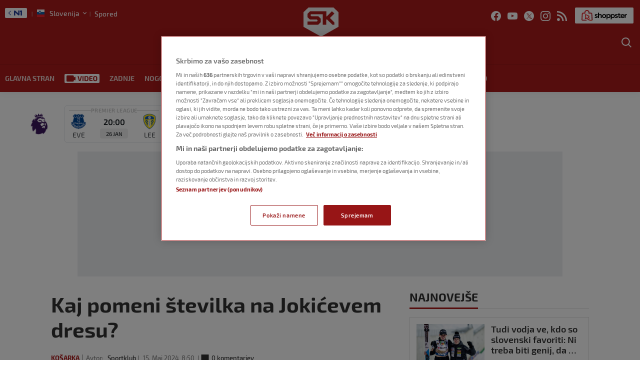

--- FILE ---
content_type: text/html
request_url: https://sportklub.n1info.si/kosarka/kaj-pomeni-stevilka-na-jokicevem-dresu/
body_size: 53910
content:
<!doctype html>
<html class="no-js" lang="sl-SI">

<head>

    <meta charset="UTF-8" />
    <meta name="viewport" content="width=device-width, initial-scale=1, maximum-scale=1, user-scalable=no">

    <!-- Fonts Preload -->
    <link
            rel="preload"
            as="font"
            type="font/woff2"
            href="//sportklub.n1info.si/wp-content/themes/ucnewsportal-sk/dist/assets/fonts/Exo2-Regular.woff2"
            crossorigin="anonymous"/>
<link
            rel="preload"
            as="font"
            type="font/woff2"
            href="//sportklub.n1info.si/wp-content/themes/ucnewsportal-sk/dist/assets/fonts/Exo2-Medium.woff2"
            crossorigin="anonymous"/>
<link
            rel="preload"
            as="font"
            type="font/woff2"
            href="//sportklub.n1info.si/wp-content/themes/ucnewsportal-sk/dist/assets/fonts/Exo2-Bold.woff2"
            crossorigin="anonymous"/>
<link
            rel="preload"
            as="font"
            type="font/woff2"
            href="//sportklub.n1info.si/wp-content/themes/ucnewsportal-sk/dist/assets/fonts/Exo2-SemiBold.woff2"
            crossorigin="anonymous"/>
<link
            rel="preload"
            as="font"
            type="font/woff2"
            href="//sportklub.n1info.si/wp-content/themes/ucnewsportal-sk/dist/assets/fonts/Exo2-ExtraBold.woff2"
            crossorigin="anonymous"/>

    

<link rel="apple-touch-icon" href="//sportklub.n1info.si/wp-content/themes/ucnewsportal-sk/dist/assets/images/apple-touch-icon.png" />
<link rel="apple-touch-icon" sizes="57x57" href="//sportklub.n1info.si/wp-content/themes/ucnewsportal-sk/dist/assets/images/apple-touch-icon-57x57.png" />
<link rel="apple-touch-icon" sizes="72x72" href="//sportklub.n1info.si/wp-content/themes/ucnewsportal-sk/dist/assets/images/apple-touch-icon-72x72.png" />
<link rel="apple-touch-icon" sizes="76x76" href="//sportklub.n1info.si/wp-content/themes/ucnewsportal-sk/dist/assets/images/apple-touch-icon-76x76.png" />
<link rel="apple-touch-icon" sizes="114x114" href="//sportklub.n1info.si/wp-content/themes/ucnewsportal-sk/dist/assets/images/apple-touch-icon-114x114.png" />
<link rel="apple-touch-icon" sizes="120x120" href="//sportklub.n1info.si/wp-content/themes/ucnewsportal-sk/dist/assets/images/apple-touch-icon-120x120.png" />
<link rel="apple-touch-icon" sizes="144x144" href="//sportklub.n1info.si/wp-content/themes/ucnewsportal-sk/dist/assets/images/apple-touch-icon-144x144.png" />
<link rel="apple-touch-icon" sizes="152x152" href="//sportklub.n1info.si/wp-content/themes/ucnewsportal-sk/dist/assets/images/apple-touch-icon-152x152.png" />
<link rel="apple-touch-icon" sizes="180x180" href="//sportklub.n1info.si/wp-content/themes/ucnewsportal-sk/dist/assets/images/apple-touch-icon-180x180.png" />
        <script>
            window.ft = {"lock-coral-new-logic-timestamp":false,"new-image-renditions":true,"submenu-header-desktop":true,"submenu-feature-zone":false,"featured-block-image-sizes":false,"n1-caption-feature":false,"post-time-new-format":true,"authors-overwrite":true,"new-bex":true,"kajron-selection":false,"purger_logic":true,"amp-accelerated-mobile-pages":false,"in-text-banner":true,"expose-bex-to-api":false,"soft-import-posts":true,"custom-tag-search":false,"branded-layout":true,"dynamic-banners-in-text":true,"wpp-max-execution":false,"custom-branded-colours":true,"optimize-image-renditions":false,"rendition-relative-path-fix-tempft":false,"global-redis-cache":true,"personalised-ce-widget":false,"new-media-templates":true,"bex-api-style":false,"modular-sidebar":false,"popular-posts-single-zadovoljna":false,"comments-badge-placeholder":true,"modular-sidebar-responsive-api":false,"modular-sidebar-responsive":false,"dynamic-banners-api":true,"after-text-banner":true,"generateRss":false,"api-redis-cache":false,"dark-mode":false,"like-dislike":false,"menus-renamed":false,"initial-archive-posts-specific":false,"new-blockquote-unlimited":false,"new-related-news":false,"firebase-push-notifications":false,"acf-relationship-improvements":false,"after-tags-banner":false,"onesignal-topic":false,"adstxt-editor":true,"backward-compatibility-api":false,"blockquote-backwards-compatibility":false,"enable-tracing":false,"onesignal":false,"live-blog":true,"google-tag-manager":false,"optimize-image-renditions-16-9":false,"image-caption-below-the-image":false,"update-modified-datetime":true,"generate-menu-script-load":true,"backoffice-head-scripts":true,"display-build-number":true,"rewrite-canonical":false,"purge_under_article_zone":false,"remove-viblast":true,"purge-remove-path":true,"purge-push-notification":false,"soft-import-posts-whitelist-domains":false,"temp-purge-subcategory-archive-page":true,"coral-talk-load-optimisation":true,"category-search-field":true,"push-notification-refactor":false,"purge-rss-feed":true,"live-blog-refactor":true,"release-dynamic-under-article":false,"autoplay-featured-video":true,"js-localized-datetime":true,"ios-browser-video-session":true,"normalize-social-embeds":false,"new-social-embed-logic":false,"blurry-photos-new-rendition":true,"bridtv-single-post-featured-zone":true,"separate-comment-page":true,"temp-comment-page-backlink":true,"related-news-soft-import-post-temp-ft":true,"purge-separate-comments-page":true,"bridtv-single-post-content-zone":true,"bridtv-embed-api":true,"app-install-banner-backoffice":true,"purge-trashed-post":true,"coral-comments-count":false,"attachment-search-override-speed":true,"swiper-slider":false,"admin-bar-archive-categories":false,"brid-tv-replace-domain ":false,"new-cache-logic":true,"cache-generator-control-panel":true,"article-video-param":true,"mobile-sbp-data":true,"mobile-app-single-build":true,"change-yoast-author-meta":true,"soft-import-auto-publish":true,"categories-migration-settings":false,"purge-latest-news-adjust-pages-number":true,"refactored-branded-layout":true,"fast-comments-widget":true,"fastcomments-post-object-override":true,"comments-call-to-action":true,"invalidate-soft-import-post-cache":true,"reorder-backoffice-sidebar":true,"n1-redirect-button":true,"parse_json_bridtv_embed":false,"log-fast-comments-hook-data":false,"update-post-time":true,"purge-tag-feed":true,"refacfored-branded-layout":false,"service-worker-handler":true,"expand_manager_params":true,"public_post_preview_extended":true,"custom-rss":true,"app-banner-settings":true,"app-install-banner-redesign":true,"articles_feed":true,"disable-404-widgets":true,"dotmetrics-analytics-mobile":true,"wpp_fix ":false,"hide_post_from_google_news":true,"ai_generated_post":true,"backoffice_nexus":true,"wpp_plugin_update":false}        </script>
        <meta name='robots' content='index, follow, max-image-preview:large, max-snippet:-1, max-video-preview:-1' />

	<!-- This site is optimized with the Yoast SEO Premium plugin v20.8 (Yoast SEO v20.8) - https://yoast.com/wordpress/plugins/seo/ -->
	<title>Kaj pomeni številka na Jokićevem dresu? - Sportklub</title>
	<link rel="canonical" href="https://sportklub.n1info.si/kosarka/kaj-pomeni-stevilka-na-jokicevem-dresu/" />
	<meta property="og:locale" content="sl_SI" />
	<meta property="og:type" content="article" />
	<meta property="og:title" content="Kaj pomeni številka na Jokićevem dresu?" />
	<meta property="og:description" content="Košarkarji Denverja so v končnici lige NBA do tretje zaporedne zmage v seriji z Minnesoto prišli z dresi, na katerih so imeli namesto imena kraja oziroma kluba zapisano številko 5280." />
	<meta property="og:url" content="https://sportklub.n1info.si/kosarka/kaj-pomeni-stevilka-na-jokicevem-dresu/" />
	<meta property="og:site_name" content="Sportklub" />
	<meta property="article:published_time" content="2024-05-15T06:50:49+00:00" />
	<meta property="og:image" content="https://sportklub.n1info.si/wp-content/uploads/2024/05/15/1715755392-profimedia-0873099726-1200x800.jpg" />
	<meta property="og:image:width" content="1200" />
	<meta property="og:image:height" content="800" />
	<meta name="author" content="Sportklub" />
	<meta name="twitter:card" content="summary_large_image" />
	<meta name="twitter:description" content="Košarkarji Denverja so v končnici lige NBA do tretje zaporedne zmage v seriji z Minnesoto prišli z dresi, na katerih so imeli namesto imena kraja oziroma kluba zapisano številko 5280." />
	<meta name="twitter:label1" content="Avtor" />
	<meta name="twitter:data1" content="Sportklub" />
	<script type="application/ld+json" class="yoast-schema-graph">{"@context":"https://schema.org","@graph":[{"@type":"WebPage","@id":"https://sportklub.n1info.si/kosarka/kaj-pomeni-stevilka-na-jokicevem-dresu/","url":"https://sportklub.n1info.si/kosarka/kaj-pomeni-stevilka-na-jokicevem-dresu/","name":"Kaj pomeni številka na Jokićevem dresu? - Sportklub","isPartOf":{"@id":"https://sportklub.n1info.si/#website"},"datePublished":"2024-05-15T06:50:49+00:00","dateModified":"2024-05-15T06:50:49+00:00","author":{"@id":"https://sportklub.n1info.si/#/schema/person/d49c97f21399b8e35ae6121cc4da78ae"},"breadcrumb":{"@id":"https://sportklub.n1info.si/kosarka/kaj-pomeni-stevilka-na-jokicevem-dresu/#breadcrumb"},"inLanguage":"sl-SI","potentialAction":[{"@type":"ReadAction","target":["https://sportklub.n1info.si/kosarka/kaj-pomeni-stevilka-na-jokicevem-dresu/"]}]},{"@type":"BreadcrumbList","@id":"https://sportklub.n1info.si/kosarka/kaj-pomeni-stevilka-na-jokicevem-dresu/#breadcrumb","itemListElement":[{"@type":"ListItem","position":1,"name":"Home","item":"https://sportklub.n1info.si/"},{"@type":"ListItem","position":2,"name":"Kaj pomeni številka na Jokićevem dresu?"}]},{"@type":"WebSite","@id":"https://sportklub.n1info.si/#website","url":"https://sportklub.n1info.si/","name":"Sportklub","description":"Just another WordPress site","potentialAction":[{"@type":"SearchAction","target":{"@type":"EntryPoint","urlTemplate":"https://sportklub.n1info.si/?s={search_term_string}"},"query-input":"required name=search_term_string"}],"inLanguage":"sl-SI"},{"@type":"Person","@id":"https://sportklub.n1info.si/#/schema/person/d49c97f21399b8e35ae6121cc4da78ae","name":"Sportklub","url":"https://sportklub.n1info.si/author/martin-pavcnik/"}]}</script>
	<!-- / Yoast SEO Premium plugin. -->


<link rel='dns-prefetch' href='//vjs.zencdn.net' />
<link rel='dns-prefetch' href='//imasdk.googleapis.com' />
<link rel='dns-prefetch' href='//cdnjs.cloudflare.com' />
<link rel='dns-prefetch' href='//connect.facebook.net' />
<style id='classic-theme-styles-inline-css' type='text/css'>
/*! This file is auto-generated */
.wp-block-button__link{color:#fff;background-color:#32373c;border-radius:9999px;box-shadow:none;text-decoration:none;padding:calc(.667em + 2px) calc(1.333em + 2px);font-size:1.125em}.wp-block-file__button{background:#32373c;color:#fff;text-decoration:none}
</style>
<style id='global-styles-inline-css' type='text/css'>
body{--wp--preset--color--black: #000000;--wp--preset--color--cyan-bluish-gray: #abb8c3;--wp--preset--color--white: #ffffff;--wp--preset--color--pale-pink: #f78da7;--wp--preset--color--vivid-red: #cf2e2e;--wp--preset--color--luminous-vivid-orange: #ff6900;--wp--preset--color--luminous-vivid-amber: #fcb900;--wp--preset--color--light-green-cyan: #7bdcb5;--wp--preset--color--vivid-green-cyan: #00d084;--wp--preset--color--pale-cyan-blue: #8ed1fc;--wp--preset--color--vivid-cyan-blue: #0693e3;--wp--preset--color--vivid-purple: #9b51e0;--wp--preset--color--primary: #1779ba;--wp--preset--color--secondary: #767676;--wp--preset--color--success: #3adb76;--wp--preset--color--warning: #ffae00;--wp--preset--color--alert: #cc4b37;--wp--preset--gradient--vivid-cyan-blue-to-vivid-purple: linear-gradient(135deg,rgba(6,147,227,1) 0%,rgb(155,81,224) 100%);--wp--preset--gradient--light-green-cyan-to-vivid-green-cyan: linear-gradient(135deg,rgb(122,220,180) 0%,rgb(0,208,130) 100%);--wp--preset--gradient--luminous-vivid-amber-to-luminous-vivid-orange: linear-gradient(135deg,rgba(252,185,0,1) 0%,rgba(255,105,0,1) 100%);--wp--preset--gradient--luminous-vivid-orange-to-vivid-red: linear-gradient(135deg,rgba(255,105,0,1) 0%,rgb(207,46,46) 100%);--wp--preset--gradient--very-light-gray-to-cyan-bluish-gray: linear-gradient(135deg,rgb(238,238,238) 0%,rgb(169,184,195) 100%);--wp--preset--gradient--cool-to-warm-spectrum: linear-gradient(135deg,rgb(74,234,220) 0%,rgb(151,120,209) 20%,rgb(207,42,186) 40%,rgb(238,44,130) 60%,rgb(251,105,98) 80%,rgb(254,248,76) 100%);--wp--preset--gradient--blush-light-purple: linear-gradient(135deg,rgb(255,206,236) 0%,rgb(152,150,240) 100%);--wp--preset--gradient--blush-bordeaux: linear-gradient(135deg,rgb(254,205,165) 0%,rgb(254,45,45) 50%,rgb(107,0,62) 100%);--wp--preset--gradient--luminous-dusk: linear-gradient(135deg,rgb(255,203,112) 0%,rgb(199,81,192) 50%,rgb(65,88,208) 100%);--wp--preset--gradient--pale-ocean: linear-gradient(135deg,rgb(255,245,203) 0%,rgb(182,227,212) 50%,rgb(51,167,181) 100%);--wp--preset--gradient--electric-grass: linear-gradient(135deg,rgb(202,248,128) 0%,rgb(113,206,126) 100%);--wp--preset--gradient--midnight: linear-gradient(135deg,rgb(2,3,129) 0%,rgb(40,116,252) 100%);--wp--preset--font-size--small: 13px;--wp--preset--font-size--medium: 20px;--wp--preset--font-size--large: 36px;--wp--preset--font-size--x-large: 42px;--wp--preset--spacing--20: 0.44rem;--wp--preset--spacing--30: 0.67rem;--wp--preset--spacing--40: 1rem;--wp--preset--spacing--50: 1.5rem;--wp--preset--spacing--60: 2.25rem;--wp--preset--spacing--70: 3.38rem;--wp--preset--spacing--80: 5.06rem;--wp--preset--shadow--natural: 6px 6px 9px rgba(0, 0, 0, 0.2);--wp--preset--shadow--deep: 12px 12px 50px rgba(0, 0, 0, 0.4);--wp--preset--shadow--sharp: 6px 6px 0px rgba(0, 0, 0, 0.2);--wp--preset--shadow--outlined: 6px 6px 0px -3px rgba(255, 255, 255, 1), 6px 6px rgba(0, 0, 0, 1);--wp--preset--shadow--crisp: 6px 6px 0px rgba(0, 0, 0, 1);}:where(.is-layout-flex){gap: 0.5em;}:where(.is-layout-grid){gap: 0.5em;}body .is-layout-flow > .alignleft{float: left;margin-inline-start: 0;margin-inline-end: 2em;}body .is-layout-flow > .alignright{float: right;margin-inline-start: 2em;margin-inline-end: 0;}body .is-layout-flow > .aligncenter{margin-left: auto !important;margin-right: auto !important;}body .is-layout-constrained > .alignleft{float: left;margin-inline-start: 0;margin-inline-end: 2em;}body .is-layout-constrained > .alignright{float: right;margin-inline-start: 2em;margin-inline-end: 0;}body .is-layout-constrained > .aligncenter{margin-left: auto !important;margin-right: auto !important;}body .is-layout-constrained > :where(:not(.alignleft):not(.alignright):not(.alignfull)){max-width: var(--wp--style--global--content-size);margin-left: auto !important;margin-right: auto !important;}body .is-layout-constrained > .alignwide{max-width: var(--wp--style--global--wide-size);}body .is-layout-flex{display: flex;}body .is-layout-flex{flex-wrap: wrap;align-items: center;}body .is-layout-flex > *{margin: 0;}body .is-layout-grid{display: grid;}body .is-layout-grid > *{margin: 0;}:where(.wp-block-columns.is-layout-flex){gap: 2em;}:where(.wp-block-columns.is-layout-grid){gap: 2em;}:where(.wp-block-post-template.is-layout-flex){gap: 1.25em;}:where(.wp-block-post-template.is-layout-grid){gap: 1.25em;}.has-black-color{color: var(--wp--preset--color--black) !important;}.has-cyan-bluish-gray-color{color: var(--wp--preset--color--cyan-bluish-gray) !important;}.has-white-color{color: var(--wp--preset--color--white) !important;}.has-pale-pink-color{color: var(--wp--preset--color--pale-pink) !important;}.has-vivid-red-color{color: var(--wp--preset--color--vivid-red) !important;}.has-luminous-vivid-orange-color{color: var(--wp--preset--color--luminous-vivid-orange) !important;}.has-luminous-vivid-amber-color{color: var(--wp--preset--color--luminous-vivid-amber) !important;}.has-light-green-cyan-color{color: var(--wp--preset--color--light-green-cyan) !important;}.has-vivid-green-cyan-color{color: var(--wp--preset--color--vivid-green-cyan) !important;}.has-pale-cyan-blue-color{color: var(--wp--preset--color--pale-cyan-blue) !important;}.has-vivid-cyan-blue-color{color: var(--wp--preset--color--vivid-cyan-blue) !important;}.has-vivid-purple-color{color: var(--wp--preset--color--vivid-purple) !important;}.has-black-background-color{background-color: var(--wp--preset--color--black) !important;}.has-cyan-bluish-gray-background-color{background-color: var(--wp--preset--color--cyan-bluish-gray) !important;}.has-white-background-color{background-color: var(--wp--preset--color--white) !important;}.has-pale-pink-background-color{background-color: var(--wp--preset--color--pale-pink) !important;}.has-vivid-red-background-color{background-color: var(--wp--preset--color--vivid-red) !important;}.has-luminous-vivid-orange-background-color{background-color: var(--wp--preset--color--luminous-vivid-orange) !important;}.has-luminous-vivid-amber-background-color{background-color: var(--wp--preset--color--luminous-vivid-amber) !important;}.has-light-green-cyan-background-color{background-color: var(--wp--preset--color--light-green-cyan) !important;}.has-vivid-green-cyan-background-color{background-color: var(--wp--preset--color--vivid-green-cyan) !important;}.has-pale-cyan-blue-background-color{background-color: var(--wp--preset--color--pale-cyan-blue) !important;}.has-vivid-cyan-blue-background-color{background-color: var(--wp--preset--color--vivid-cyan-blue) !important;}.has-vivid-purple-background-color{background-color: var(--wp--preset--color--vivid-purple) !important;}.has-black-border-color{border-color: var(--wp--preset--color--black) !important;}.has-cyan-bluish-gray-border-color{border-color: var(--wp--preset--color--cyan-bluish-gray) !important;}.has-white-border-color{border-color: var(--wp--preset--color--white) !important;}.has-pale-pink-border-color{border-color: var(--wp--preset--color--pale-pink) !important;}.has-vivid-red-border-color{border-color: var(--wp--preset--color--vivid-red) !important;}.has-luminous-vivid-orange-border-color{border-color: var(--wp--preset--color--luminous-vivid-orange) !important;}.has-luminous-vivid-amber-border-color{border-color: var(--wp--preset--color--luminous-vivid-amber) !important;}.has-light-green-cyan-border-color{border-color: var(--wp--preset--color--light-green-cyan) !important;}.has-vivid-green-cyan-border-color{border-color: var(--wp--preset--color--vivid-green-cyan) !important;}.has-pale-cyan-blue-border-color{border-color: var(--wp--preset--color--pale-cyan-blue) !important;}.has-vivid-cyan-blue-border-color{border-color: var(--wp--preset--color--vivid-cyan-blue) !important;}.has-vivid-purple-border-color{border-color: var(--wp--preset--color--vivid-purple) !important;}.has-vivid-cyan-blue-to-vivid-purple-gradient-background{background: var(--wp--preset--gradient--vivid-cyan-blue-to-vivid-purple) !important;}.has-light-green-cyan-to-vivid-green-cyan-gradient-background{background: var(--wp--preset--gradient--light-green-cyan-to-vivid-green-cyan) !important;}.has-luminous-vivid-amber-to-luminous-vivid-orange-gradient-background{background: var(--wp--preset--gradient--luminous-vivid-amber-to-luminous-vivid-orange) !important;}.has-luminous-vivid-orange-to-vivid-red-gradient-background{background: var(--wp--preset--gradient--luminous-vivid-orange-to-vivid-red) !important;}.has-very-light-gray-to-cyan-bluish-gray-gradient-background{background: var(--wp--preset--gradient--very-light-gray-to-cyan-bluish-gray) !important;}.has-cool-to-warm-spectrum-gradient-background{background: var(--wp--preset--gradient--cool-to-warm-spectrum) !important;}.has-blush-light-purple-gradient-background{background: var(--wp--preset--gradient--blush-light-purple) !important;}.has-blush-bordeaux-gradient-background{background: var(--wp--preset--gradient--blush-bordeaux) !important;}.has-luminous-dusk-gradient-background{background: var(--wp--preset--gradient--luminous-dusk) !important;}.has-pale-ocean-gradient-background{background: var(--wp--preset--gradient--pale-ocean) !important;}.has-electric-grass-gradient-background{background: var(--wp--preset--gradient--electric-grass) !important;}.has-midnight-gradient-background{background: var(--wp--preset--gradient--midnight) !important;}.has-small-font-size{font-size: var(--wp--preset--font-size--small) !important;}.has-medium-font-size{font-size: var(--wp--preset--font-size--medium) !important;}.has-large-font-size{font-size: var(--wp--preset--font-size--large) !important;}.has-x-large-font-size{font-size: var(--wp--preset--font-size--x-large) !important;}
.wp-block-navigation a:where(:not(.wp-element-button)){color: inherit;}
:where(.wp-block-post-template.is-layout-flex){gap: 1.25em;}:where(.wp-block-post-template.is-layout-grid){gap: 1.25em;}
:where(.wp-block-columns.is-layout-flex){gap: 2em;}:where(.wp-block-columns.is-layout-grid){gap: 2em;}
.wp-block-pullquote{font-size: 1.5em;line-height: 1.6;}
</style>
<link rel='stylesheet' id='live-results-widget-css-css' href='//sportklub.n1info.si/wp-content/plugins/united-cloud-live-results-widget/dist/assets/css/scss-live-results-widget.css?ver=1762267684' type='text/css' media='all' />
<link rel='stylesheet' id='united-cloud-social-share-scss-css' href='//sportklub.n1info.si/wp-content/plugins/united-cloud-social-share/dist/assets/css/scss-united-cloud-social-share.css?ver=1762267684' type='text/css' media='all' />
<link rel='stylesheet' id='social-share-css-css' href='//sportklub.n1info.si/wp-content/plugins/united-cloud-social-share/dist/assets/css/scss-ucnewsportal-sk-social-share.css?ver=1762267684' type='text/css' media='all' />
<link rel='stylesheet' id='wordpress-popular-posts-css-css' href='//sportklub.n1info.si/wp-content/plugins/wordpress-popular-posts/assets/css/wpp.css?ver=6.3.4' type='text/css' media='all' />
<link rel='stylesheet' id='main-stylesheet-css' href='//sportklub.n1info.si/wp-content/themes/ucnewsportal-sk/dist/assets/css/app.css?ver=1762267762' type='text/css' media='all' />
<link rel='stylesheet' id='videojs-css-css' href='//vjs.zencdn.net/6.10/video-js.css?ver=6.10' type='text/css' media='all' />
<script type="application/json" id="wpp-json">

{"sampling_active":1,"sampling_rate":100,"ajax_url":"https:\/\/sportklub.n1info.si\/wp-json\/wordpress-popular-posts\/v1\/popular-posts","api_url":"https:\/\/sportklub.n1info.si\/wp-json\/wordpress-popular-posts","ID":7335755,"token":"1fb81c54a0","lang":0,"debug":0}

</script>
<script type="text/javascript" src="//sportklub.n1info.si/wp-content/plugins/wordpress-popular-posts/assets/js/wpp.min.js?ver=6.3.4" id="wpp-js-js"></script>
<script type="text/javascript" src="//vjs.zencdn.net/7.11.4/video.min.js?ver=7.11.4" id="videojs-js"></script>
<script type="text/javascript" src="//imasdk.googleapis.com/js/sdkloader/ima3.js?ver=3.0.0" id="videojs-ima-js-js"></script>
<script type="text/javascript" src="//sportklub.n1info.si/wp-includes/js/jquery/jquery.min.js?ver=3.7.1" id="jquery-core-js"></script>
<script type="text/javascript" src="//sportklub.n1info.si/wp-includes/js/jquery/jquery-migrate.min.js?ver=3.4.1" id="jquery-migrate-js"></script>
<script type="text/javascript" src="//sportklub.n1info.si/wp-includes/js/jquery/ui/core.min.js?ver=1.13.2" id="jquery-ui-core-js"></script>
<script type="text/javascript" src="//sportklub.n1info.si/wp-includes/js/jquery/ui/mouse.min.js?ver=1.13.2" id="jquery-ui-mouse-js"></script>
<script type="text/javascript" src="//sportklub.n1info.si/wp-includes/js/jquery/ui/sortable.min.js?ver=1.13.2" id="jquery-ui-sortable-js"></script>
<script type="text/javascript" src="//sportklub.n1info.si/wp-includes/js/jquery/ui/resizable.min.js?ver=1.13.2" id="jquery-ui-resizable-js"></script>
<script type="text/javascript" src="//sportklub.n1info.si/wp-content/plugins/advanced-custom-fields-pro/assets/build/js/acf.min.js?ver=6.2.4" id="acf-js"></script>
<script type="text/javascript" src="//sportklub.n1info.si/wp-content/plugins/advanced-custom-fields-pro/assets/build/js/acf-input.min.js?ver=6.2.4" id="acf-input-js"></script>
<script type="text/javascript" src="//sportklub.n1info.si/wp-content/themes/ucnewsportal-sk/dist/assets/js/videojs-ima.js?ver=1762267762" id="ima-js"></script>
<script type="text/javascript" src="//cdnjs.cloudflare.com/ajax/libs/uuid/8.1.0/uuidv4.min.js?ver=8.1.0" id="uuid-cdn-js"></script>
<script type="text/javascript" src="//sportklub.n1info.si/wp-content/themes/ucnewsportal-sk/dist/assets/js/fb-sdk.js?ver=6.4.2" id="fb-sdk-js"></script>
<script type="text/javascript" src="//connect.facebook.net/sl_SI/sdk.js?ver=6.4.2" id="fb-sdk-cdn-js"></script>
<script type="text/javascript" id="dynamic-banners-js-extra">
/* <![CDATA[ */
var dynamicBannersInText = ["<!-- \/21876124292\/novi-SK-SLO\/sk-slo-dinamicki-InText -->\r\n<div id='div-gpt-ad-1622630972897-0'>\r\n<!-- \r\n  <script>\r\n    googletag.cmd.push(function() { googletag.display('div-gpt-ad-1622630972897-0'); });\r\n  <\/script>\r\n-->\r\n<\/div>","<!-- \/21876124292\/novi-SK-SLO\/SK-SLO-Dynamic-Intext-2 -->\r\n<div id='div-gpt-ad-1644237573712-0'>\r\n<!-- \r\n  <script>\r\n    googletag.cmd.push(function() { googletag.display('div-gpt-ad-1644237573712-0'); });\r\n  <\/script>\r\n-->\r\n<\/div>","<!-- \/21876124292\/novi-SK-SLO\/SK-SLO-Dynamic-Intext-3 -->\r\n<div id='div-gpt-ad-1644237609092-0'>\r\n<!-- \r\n  <script>\r\n    googletag.cmd.push(function() { googletag.display('div-gpt-ad-1644237609092-0'); });\r\n  <\/script>\r\n-->\r\n<\/div>","<!-- \/21876124292\/novi-SK-SLO\/SK-SLO-Dynamic-Intext-4 -->\r\n<div id='div-gpt-ad-1644237640059-0'>\r\n<!-- \r\n  <script>\r\n    googletag.cmd.push(function() { googletag.display('div-gpt-ad-1644237640059-0'); });\r\n  <\/script>\r\n-->\r\n<\/div>","<!-- \/21876124292\/novi-SK-SLO\/SK-SLO-Dynamic-Intext-5 -->\r\n<div id='div-gpt-ad-1644237672995-0'>\r\n<!-- \r\n  <script>\r\n    googletag.cmd.push(function() { googletag.display('div-gpt-ad-1644237672995-0'); });\r\n  <\/script>\r\n-->\r\n<\/div>","<!-- \/21876124292\/novi-SK-SLO\/SK-SLO-Dynamic-Intext-6 -->\r\n<div id='div-gpt-ad-1644237699612-0'>\r\n<!-- \r\n  <script>\r\n    googletag.cmd.push(function() { googletag.display('div-gpt-ad-1644237699612-0'); });\r\n  <\/script>\r\n-->\r\n<\/div>","<!-- \/21876124292\/novi-SK-SLO\/SK-SLO-Dynamic-Intext-7 -->\r\n<div id='div-gpt-ad-1644237733524-0'>\r\n<!-- \r\n  <script>\r\n    googletag.cmd.push(function() { googletag.display('div-gpt-ad-1644237733524-0'); });\r\n  <\/script>\r\n-->\r\n<\/div>","<!-- \/21876124292\/novi-SK-SLO\/SK-SLO-Dynamic-Intext-8 -->\r\n<div id='div-gpt-ad-1644237773866-0'>\r\n<!-- \r\n  <script>\r\n    googletag.cmd.push(function() { googletag.display('div-gpt-ad-1644237773866-0'); });\r\n  <\/script>\r\n-->\r\n<\/div>","<!-- \/21876124292\/novi-SK-SLO\/SK-SLO-Dynamic-Intext-9 -->\r\n<div id='div-gpt-ad-1644237811300-0'>\r\n<!-- \r\n  <script>\r\n    googletag.cmd.push(function() { googletag.display('div-gpt-ad-1644237811300-0'); });\r\n  <\/script>\r\n-->\r\n<\/div>","<!-- \/21876124292\/novi-SK-SLO\/SK-SLO-Dynamic-Intext-10 -->\r\n<div id='div-gpt-ad-1644237838856-0'>\r\n<!-- \r\n  <script>\r\n    googletag.cmd.push(function() { googletag.display('div-gpt-ad-1644237838856-0'); });\r\n  <\/script>\r\n-->\r\n<\/div>"];
/* ]]> */
</script>
<script type="text/javascript" src="//sportklub.n1info.si/wp-content/themes/ucnewsportal-sk/dist/assets/js/dynamic-banners.js?ver=6.4.2" id="dynamic-banners-js"></script>
<script type="text/javascript" id="add_manager_variables-js-extra">
/* <![CDATA[ */
var addManagerParams = {"categories":["kosarka"],"tags":["denver","denver-nuggets","nikola-jokic"],"post_id":"7335755","post_url":"https:\/\/sportklub.n1info.si\/kosarka\/kaj-pomeni-stevilka-na-jokicevem-dresu\/","browser_width":"1024","viewport_size":"","article_video":"false","article_socnet":"false","referral":"none","author_name":["sportklub"]};
/* ]]> */
</script>
<script type="text/javascript" src="//sportklub.n1info.si/wp-content/themes/ucnewsportal-sk/dist/assets/js/add-manager-variables.js?ver=1762267762" id="add_manager_variables-js"></script>
<script type="text/javascript" id="generate-menu-js-extra">
/* <![CDATA[ */
var objectPathUrl = {"imageUrl":"\/\/sportklub.n1info.si\/wp-content\/themes\/ucnewsportal-sk"};
/* ]]> */
</script>
<script type="text/javascript" src="//sportklub.n1info.si/wp-content/themes/ucnewsportal-sk/dist/assets/js/generate-menu.js?ver=1762267762" id="generate-menu-js"></script>
<link rel="https://api.w.org/" href="https://sportklub.n1info.si/wp-json/" /><link rel="alternate" type="application/json" href="https://sportklub.n1info.si/wp-json/wp/v2/posts/7335755" /><link rel="alternate" type="application/json+oembed" href="https://sportklub.n1info.si/wp-json/oembed/1.0/embed?url=https%3A%2F%2Fsportklub.n1info.si%2Fkosarka%2Fkaj-pomeni-stevilka-na-jokicevem-dresu%2F" />
<link rel="alternate" type="text/xml+oembed" href="https://sportklub.n1info.si/wp-json/oembed/1.0/embed?url=https%3A%2F%2Fsportklub.n1info.si%2Fkosarka%2Fkaj-pomeni-stevilka-na-jokicevem-dresu%2F&#038;format=xml" />
<meta name="BridPlugin" content="site:26832|oauth_token:01110011 01100101 01100011 01110010 01100101 01110100|ver:3.7.3|widget:1|disable_video_autosave:|channels:Array|width:16|height:9|autoplay:0|aspect:1|user_id:31891|default_channel:18|ovr_def:1|async_embed:0|google_seo:1|raw_embed:1|embed_only:1|disable_shortcode:2|unit:28206|unit_width:480|unit_height:270|player:40138|video_image:|onready:|hide_upload_video:1|hide_add_video:1|hide_yt_video:1|hide_manage_playlist:0|hide_manage_outstream:1|hide_manage_carousels:1" />            <style id="wpp-loading-animation-styles">@-webkit-keyframes bgslide{from{background-position-x:0}to{background-position-x:-200%}}@keyframes bgslide{from{background-position-x:0}to{background-position-x:-200%}}.wpp-widget-placeholder,.wpp-widget-block-placeholder,.wpp-shortcode-placeholder{margin:0 auto;width:60px;height:3px;background:#dd3737;background:linear-gradient(90deg,#dd3737 0%,#571313 10%,#dd3737 100%);background-size:200% auto;border-radius:3px;-webkit-animation:bgslide 1s infinite linear;animation:bgslide 1s infinite linear}</style>
            <script> 
  window.dataLayer = window.dataLayer || []; 
  function gtag(){dataLayer.push(arguments);} 
 
  // Default state
  gtag('consent', 'default', { 
        ad_storage: "denied", 
        analytics_storage: "denied", 
        functionality_storage: "denied", 
        personalization_storage: "denied", 
        security_storage: "denied",  
        ad_user_data: "denied",
        ad_personalization: "denied", 
'wait_for_update': 1000 
 
  }); 
</script><meta name="google-site-verification" content="ehOXMebK9m8ni0O2h7iRnY0C9WZx8uHVdxuWcAF4jQ4" /><!-- Google Tag Manager -->
<script>(function(w,d,s,l,i){w[l]=w[l]||[];w[l].push({'gtm.start':
new Date().getTime(),event:'gtm.js'});var f=d.getElementsByTagName(s)[0],
j=d.createElement(s),dl=l!='dataLayer'?'&l='+l:'';j.async=true;j.src=
'https://www.googletagmanager.com/gtm.js?id='+i+dl;f.parentNode.insertBefore(j,f);
})(window,document,'script','dataLayer','GTM-WCLMPHW');</script>
<!-- End Google Tag Manager --><!-- OneTrust Cookies Consent Notice start for sportklub.n1info.si -->
<script src="https://cdn.cookielaw.org/scripttemplates/otSDKStub.js" data-language="sl" type="text/javascript" charset="UTF-8" data-domain-script="d60f884a-69e2-4ae4-aba0-47e7c6acb304" ></script>
<script type="text/javascript">
function OptanonWrapper() { }
</script>
<!-- OneTrust Cookies Consent Notice end for sportklub.n1info.si --><!-- Start W2G -->
<script type="text/javascript"> 
	var w2g = w2g || {}; 
	w2g.hostname = 'sportklub.n1info.si';
	w2g.targeting = { 
		category: addManagerParams.categories, 
		article_id: addManagerParams.post_id, 
		article_url_web: addManagerParams.post_url,
		article_tags: addManagerParams.tags,
		article_video: addManagerParams.article_video,
		article_socnet: addManagerParams.article_socnet,
		viewport_size: addManagerParams.viewport_size,
                referral: addManagerParams.referral,
                author_name: addManagerParams.author_name
	}; 
</script> 
<script type="text/javascript" src=" https://lib.wtg-ads.com/publisher/sportklub.n1info.si/lib.min.js" async></script>
<!-- End W2G -->

<!-- Start AdManager

<script async src="https://securepubads.g.doubleclick.net/tag/js/gpt.js"></script>
<script>
  var googletag = googletag || {};
  googletag.cmd = googletag.cmd || [];
</script>
<script>
var adUnits = [];
googletag.cmd.push(function() {

googletag.pubads().setTargeting('category', addManagerParams.categories);
googletag.pubads().setTargeting('article_id', addManagerParams.post_id);
googletag.pubads().setTargeting('article_url_web', addManagerParams.post_url);
googletag.pubads().setTargeting('article_tags', addManagerParams.tags);

var mappingBillboard = googletag.sizeMapping().
addSize([21,21],[320,100]).
addSize([320,21],[320,100]).
addSize([768,21],[728,90]).
addSize([1023,21],[[970,250],[970,180],[970,90],[728,90]]).build();

var mappingInfeed_1 = googletag.sizeMapping().
addSize([21,21],[320,100]).
addSize([320,21],[[320,100],[300,250]]).
addSize([768,21],[728,90]).
addSize([1023,21],[[970,250],[970,180],[970,90],[728,90]]).build();

var mappingInfeed_2 = googletag.sizeMapping().
addSize([21,21],[320,100]).
addSize([320,21],[[320,100],[300,250]]).
addSize([768,21],[728,90]).
addSize([1023,21],[[970,250],[970,180],[970,90],[728,90]]).build();

var mappingInfeed_3 = googletag.sizeMapping().
addSize([21,21],[320,100]).
addSize([320,21],[[320,100],[300,250]]).
addSize([768,21],[728,90]).
addSize([1023,21],[[970,250],[970,180],[970,90],[728,90]]).build();

var mappingBrandingLeft = googletag.sizeMapping().
addSize([21,21],[]).
addSize([1365,21],[[360,1080],[120,600],[160,600]]).build();

var mappingBrandingRight = googletag.sizeMapping().
addSize([21,21],[]).
addSize([1365,21],[[360,1080],[120,600],[160,600]]).build();

var mappingSideBanner_1 = googletag.sizeMapping().
addSize([21,21],[[300,250],[300,100]]).
addSize([320,21],[[300,250],[300,100]]).
addSize([1023,21],[[300,250],[300,600]]).build();

var mappingSideBanner_2 = googletag.sizeMapping().
addSize([21,21],[[300,250],[300,100]]).
addSize([320,21],[[300,250],[300,100]]).
addSize([1023,21],[[300,250],[300,600]]).build();

var mappingSideBanner_3 = googletag.sizeMapping().
addSize([21,21],[[300,250],[300,100]]).
addSize([320,21],[[300,250],[300,100]]).
addSize([1023,21],[[300,250],[300,600]]).build();

var mappingSideBanner_4 = googletag.sizeMapping().
addSize([21,21],[[300,250],[300,100]]).
addSize([320,21],[[300,250],[300,100]]).
addSize([1023,21],[[300,250],[300,600]]).build();

var mappingFooter = googletag.sizeMapping().
addSize([21,21],[300,100]).
addSize([320,21],[[320,100],[320,50]]).    
addSize([768,21],[750,200]).
addSize([1200,21],[[1200,200],[750,200]]).build();

var mappingInText = googletag.sizeMapping().
addSize([21,21],[300,250]).
addSize([320,21],[[300,250],[320,100]]).
addSize([512,21],[[468,200],[468,60],[300,250]]).
addSize([1780,21],[[728,90],[300,250]]).build();

var mappingAfterText = googletag.sizeMapping().
addSize([21,21],[300,250]).
addSize([320,21],[[300,250],[320,100]]).
addSize([512,21],[[468,60],[300,250]]).
addSize([1780,21],[[728,90],[300,250]]).build();

var mappingDynamicInText = googletag.sizeMapping().
addSize([21,21],[[336,280],[300,250],[320,100]]).
addSize([768,21],[]).build();


adUnits[0] = googletag.defineSlot('/21876124292/novi-SK-SLO/SK-SLO-BILLBOARD-1',[[970,250],[970,180],[970,90],[728,90],[320,100]],'div-gpt-ad-1602163843644-0').addService(googletag.pubads()).defineSizeMapping(mappingBillboard);

adUnits[1] = googletag.defineSlot('/21876124292/novi-SK-SLO/sk_slo_infeed1',[[970,250],[970,180],[970,90],[728,90],[300,250],[320,100]],'div-gpt-ad-1606228842984-0').addService(googletag.pubads()).defineSizeMapping(mappingInfeed_1);

adUnits[2] = googletag.defineSlot('/21876124292/novi-SK-SLO/sk_slo_infeed2',[[970,250],[970,180],[970,90],[728,90],[300,250],[320,100]],'div-gpt-ad-1606228896530-0').addService(googletag.pubads()).defineSizeMapping(mappingInfeed_2);

adUnits[3] = googletag.defineSlot('/21876124292/novi-SK-SLO/sk_slo_infeed3',[[970,250],[970,180],[970,90],[728,90],[300,250],[320,100]],'div-gpt-ad-1606228931892-0').addService(googletag.pubads()).defineSizeMapping(mappingInfeed_3);

adUnits[4] = googletag.defineSlot('/21876124292/novi-SK-SLO/SK-SLO-WALLPAPER-L',[[360,1080],[120,600],[160,600]],'div-gpt-ad-1603377810275-0').addService(googletag.pubads()).defineSizeMapping(mappingBrandingLeft);

adUnits[5] = googletag.defineSlot('/21876124292/novi-SK-SLO/SK-SLO-WALLPAPER-R',[[360,1080],[120,600],[160,600]],'div-gpt-ad-1603377924645-0').addService(googletag.pubads()).defineSizeMapping(mappingBrandingRight);

adUnits[6] = googletag.defineSlot('/21876124292/novi-SK-SLO/SK-SLO-SB-1',[[300,600],[300,250],[320,100]],'div-gpt-ad-1602153731956-0').addService(googletag.pubads()).defineSizeMapping(mappingSideBanner_1);

adUnits[7] = googletag.defineSlot('/21876124292/novi-SK-SLO/SK-SLO-SB-2',[[300,600],[300,250],[320,100]],'div-gpt-ad-1602153769536-0').addService(googletag.pubads()).defineSizeMapping(mappingSideBanner_2);

adUnits[8] = googletag.defineSlot('/21876124292/novi-SK-SLO/SK-SLO-SB-3',[[300,600],[300,250],[320,100]],'div-gpt-ad-1602153804318-0').addService(googletag.pubads()).defineSizeMapping(mappingSideBanner_3);

adUnits[9] = googletag.defineSlot('/21876124292/novi-SK-SLO/SK-SLO-SB-4',[[300,600],[300,250],[320,100]],'div-gpt-ad-1602153840683-0').addService(googletag.pubads()).defineSizeMapping(mappingSideBanner_4);

adUnits[10] = googletag.defineSlot('/21876124292/novi-SK-SLO/SK-SLO-FOOTER-STICKY',[[750,200],[320,100]],'div-gpt-ad-1602153877029-0').addService(googletag.pubads()).defineSizeMapping(mappingFooter);

adUnits[11] = googletag.defineSlot('/21876124292/novi-SK-SLO/sk-slo-inText',[[728,90],[468,60],[300,250],[320,100]],'div-gpt-ad-1620633416033-0').addService(googletag.pubads()).defineSizeMapping(mappingInText);

adUnits[12] = googletag.defineSlot('/21876124292/novi-SK-SLO/sk-slo-afterText',[[728,90],[468,60],[300,250],[320,100]],'div-gpt-ad-1621846085263-0').addService(googletag.pubads()).defineSizeMapping(mappingAfterText);

adUnits[13] = googletag.defineSlot('/21876124292/novi-SK-SLO/sk-slo-dinamicki-InText',[[336,280],[300,250],[320,100]],'div-gpt-ad-1622630972897-0').addService(googletag.pubads()).defineSizeMapping(mappingDynamicInText);

adUnits[14] = googletag.defineSlot('/21876124292/novi-SK-SLO/SK-SLO-Dynamic-Intext-2',[[336,280],[300,250],[320,100]],'div-gpt-ad-1644237573712-0').addService(googletag.pubads()).defineSizeMapping(mappingDynamicInText);

adUnits[15] = googletag.defineSlot('/21876124292/novi-SK-SLO/SK-SLO-Dynamic-Intext-3',[[336,280],[300,250],[320,100]],'div-gpt-ad-1644237609092-0').addService(googletag.pubads()).defineSizeMapping(mappingDynamicInText);

adUnits[16] = googletag.defineSlot('/21876124292/novi-SK-SLO/SK-SLO-Dynamic-Intext-4',[[336,280],[300,250],[320,100]],'div-gpt-ad-1644237640059-0').addService(googletag.pubads()).defineSizeMapping(mappingDynamicInText);

adUnits[17] = googletag.defineSlot('/21876124292/novi-SK-SLO/SK-SLO-Dynamic-Intext-5',[[336,280],[300,250],[320,100]],'div-gpt-ad-1644237672995-0').addService(googletag.pubads()).defineSizeMapping(mappingDynamicInText);

adUnits[18] = googletag.defineSlot('/21876124292/novi-SK-SLO/SK-SLO-Dynamic-Intext-6',[[336,280],[300,250],[320,100]],'div-gpt-ad-1644237699612-0').addService(googletag.pubads()).defineSizeMapping(mappingDynamicInText);

adUnits[19] = googletag.defineSlot('/21876124292/novi-SK-SLO/SK-SLO-Dynamic-Intext-7',[[336,280],[300,250],[320,100]],'div-gpt-ad-1644237733524-0').addService(googletag.pubads()).defineSizeMapping(mappingDynamicInText);

adUnits[20] = googletag.defineSlot('/21876124292/novi-SK-SLO/SK-SLO-Dynamic-Intext-8',[[336,280],[300,250],[320,100]],'div-gpt-ad-1644237773866-0').addService(googletag.pubads()).defineSizeMapping(mappingDynamicInText);

adUnits[21] = googletag.defineSlot('/21876124292/novi-SK-SLO/SK-SLO-Dynamic-Intext-9',[[336,280],[300,250],[320,100]],'div-gpt-ad-1644237811300-0').addService(googletag.pubads()).defineSizeMapping(mappingDynamicInText);

adUnits[22] = googletag.defineSlot('/21876124292/novi-SK-SLO/SK-SLO-Dynamic-Intext-10',[[336,280],[300,250],[320,100]],'div-gpt-ad-1644237838856-0').addService(googletag.pubads()).defineSizeMapping(mappingDynamicInText);

var slot = googletag.defineOutOfPageSlot('/21876124292/novi-SK-SLO/SK-SLO-Interstitial',googletag.enums.OutOfPageFormat.INTERSTITIAL);
if(slot)slot.addService(googletag.pubads());
googletag.enableServices();
googletag.display(slot);

googletag.pubads().setCentering(true);
googletag.pubads().collapseEmptyDivs(true, true);
googletag.pubads().enableAsyncRendering();
googletag.pubads().setSafeFrameConfig({ allowOverlayExpansion: true });
googletag.pubads().enableSingleRequest();

googletag.pubads().enableLazyLoad({
fetchMarginPercent: 200,
renderMarginPercent: 100,
mobileScaling: 0.5
});
googletag.enableServices();
});

</script>
End AdManager--><script async src="https://analytics.contentexchange.me/bex/load/5eeccc1060a8ef46cb40bfd1"></script><!-- Start Linker -->
<script async src="https://linker-network.com/lw.js"></script>
<!-- End Linker --><!--Start Content Exchange
<script src="https://si.contentexchange.me/static/tracker.js" async></script>
End Content Exchange--><!-- Start OneSignal -->
<script src="https://cdn.onesignal.com/sdks/OneSignalSDK.js" async=""></script>
<script>
  window.OneSignal = window.OneSignal || [];
  OneSignal.push(function() {
    OneSignal.init({
      appId: "b9574bd9-dfa9-4ca8-b3d1-0b051ba95572",
    });
  });
</script>
<!-- End OneSignal --><!-- Start FB Meta -->
<meta name="facebook-domain-verification" content="bqeg19ycv2mopbj22fy8ixnveoz5fi" />
<!-- End FB Meta --><script src="https://btloader.com/tag?o=5194763873026048&upapi=true" async></script> 
<!-- Start SmartBanner configuration -->
<meta name="smartbanner:title" content="SportKlub">
<meta name="smartbanner:author" content="Sport portal">
<meta name="smartbanner:price" content="GET - ">
<meta name="smartbanner:price-suffix-apple" content="On the App Store">
<meta name="smartbanner:price-suffix-google" content="On the Google Play ">
<meta name="smartbanner:icon-apple" content="https://sportklub.n1info.si/wp-content/uploads/2024/12/31/1735642516-SK-App-banner-icon.png">
<meta name="smartbanner:icon-google" content="https://sportklub.n1info.si/wp-content/uploads/2024/12/31/1735642516-SK-App-banner-icon.png">
<meta name="smartbanner:button" content="Namestitev">
<meta name="smartbanner:button-url-apple" content="https://apps.apple.com/us/app/sportklub/id1144073831">
<meta name="smartbanner:button-url-google" content="https://play.google.com/store/apps/details?id=rs.sportklub&hl=sr">
<meta name="smartbanner:enabled-platforms" content="android,ios">
<meta name="smartbanner:close-label" content="Zapri">

<meta name="smartbanner:api" content="true">
<!-- End SmartBanner configuration -->
<meta name="chameleon-build" content="2586" />
<script type="text/javascript" src="https://services.brid.tv/player/build/brid.min.js"></script><link rel="icon" href="https://sportklub.n1info.si/wp-content/uploads/2020/11/favicon.png" sizes="32x32" />
<link rel="icon" href="https://sportklub.n1info.si/wp-content/uploads/2020/11/favicon.png" sizes="192x192" />
<link rel="apple-touch-icon" href="https://sportklub.n1info.si/wp-content/uploads/2020/11/favicon.png" />
<meta name="msapplication-TileImage" content="https://sportklub.n1info.si/wp-content/uploads/2020/11/favicon.png" />
        </head>

<body class="post-template-default single single-post postid-7335755 single-format-standard sk catID-163965 topbar">
    <!-- Google Tag Manager (noscript) -->
<noscript><iframe src="https://www.googletagmanager.com/ns.html?id=GTM-WCLMPHW"
height="0" width="0" style="display:none;visibility:hidden"></iframe></noscript>
<!-- End Google Tag Manager (noscript) --><script src="https://adria.contentexchange.me/static/tracker.js" async></script><!-- Start Linker 163 -->
<script async src="https://linkprotect.cudasvc.com/url?a=https%3a%2f%2flinker-network.com%2flw.js&c=E,1,SaWzzmEjZZElFWNF2CZeQaDCZRqNxxOW5YhvV-vufDlPefoNa1l4qVlofTpllzRGKOEhcFNWkG-e0umAFEKErWrQS5lB_D-o_1G-1y-o&typo=1"></script>
<!-- End Linker 163 --><!-- PR Start -->
<script async src="https://analytics.contentexchange.me/bex/load/65d5edee8571dbaef5e1469e"></script>
<!-- PR End -->
        <header class="header" role="banner">
        <div class="header-bottom">
            <div class="header-nav">
                <div class="header-nav__mob" data-responsive-toggle="mobile-menu">
                                            <div class="n1-redirect-button">
                            <a href="https://n1info.si/" data-attribute-id="back-to-n1-btn">
                                <img
                                    src="//sportklub.n1info.si/wp-content/themes/ucnewsportal-sk/dist/assets/images/n1-arrow-left.svg"
                                    alt="arrow pointing left"
                                >
                                <img
                                    src="//sportklub.n1info.si/wp-content/themes/ucnewsportal-sk/dist/assets/images/back-to-N1.svg"
                                    alt="n1 logo"
                                    class="n1-logo"
                                >
                            </a>
                        </div>
                                        <div class="header-logo">
                        <a class="header-logo__link" href="https://sportklub.n1info.si/" rel="home"><img class="header-logo__img" src="//sportklub.n1info.si/wp-content/themes/ucnewsportal-sk/dist/assets/images/logo-web-mobile-header.svg" /></a>
                        <div class="lang-mob-view-wrapper">
                            <ul class="lang_switcher_mobile_view__menu menu" data-menu><li id="menu-item-6164469" class="lang-switcher-modal-open flag flag-si menu-item menu-item-type-custom menu-item-object-custom menu-item-6164469"><a href="#" data-attribute-id="language-switcher-mobile-view-item-SLO"><div class="sprite-icon">
					<svg>
						<use xlink:href="//sportklub.n1info.si/wp-content/themes/ucnewsportal-sk/dist/assets/images/svg-sprite.svg#Arrow_Down"></use>
					</svg>
				</div>SLO</a></li>
</ul>                        </div>
                    </div>

                    
<form role="search" method="get" class="searchbox" action="https://sportklub.n1info.si/">
	<input type="text" name="s" class="searchbox-input" autocomplete="off" placeholder="Išči med novicami">
	<input type="submit" class="searchbox-submit" value="">
	<span class="searchbox-icon">
		<svg class="Search-Active">
			<use xlink:href="//sportklub.n1info.si/wp-content/themes/ucnewsportal-sk/dist/assets/images/svg-sprite.svg#Search_Active"></use>
		</svg>
		<svg class="Close">
			<use xlink:href="//sportklub.n1info.si/wp-content/themes/ucnewsportal-sk/dist/assets/images/svg-sprite.svg#Close"></use>
		</svg>
	</span>
	<svg class="Search">
		<use xlink:href="//sportklub.n1info.si/wp-content/themes/ucnewsportal-sk/dist/assets/images/svg-sprite.svg#Search_Inactive"></use>
	</svg>
</form>
                    <button class="menu-icon" aria-label="Main Menu" type="button" data-toggle="mobile-menu">
                        <span></span>
                        <span></span>
                        <span></span>
                    </button>

                    <div class="navigation">
                                                    
<nav class="mobile-menu vertical menu" role="navigation">
	<script id="web-responsive-menu">
	generateMenu('web-responsive-menu');
	</script>
	<div class="nav-impressum">
	<ul class="footer-bottom__menu"><li id="menu-item-5315582" class="menu-item menu-item-type-post_type menu-item-object-page menu-item-5315582"><a href="https://sportklub.n1info.si/operaterji/" data-attribute-id="footer-bottom-nav-item-Operaterji">Operaterji</a></li>
<li id="menu-item-5315572" class="menu-item menu-item-type-post_type menu-item-object-page menu-item-5315572"><a href="https://sportklub.n1info.si/marketing/" data-attribute-id="footer-bottom-nav-item-Marketing">Marketing</a></li>
<li id="menu-item-6666600" class="menu-item menu-item-type-post_type menu-item-object-page menu-item-6666600"><a href="https://sportklub.n1info.si/impresum/" data-attribute-id="footer-bottom-nav-item-Impresum">Impresum</a></li>
<li id="menu-item-5315599" class="menu-item menu-item-type-post_type menu-item-object-page menu-item-5315599"><a href="https://sportklub.n1info.si/pogoji-uporabe-in-politika-zasebnosti/" data-attribute-id="footer-bottom-nav-item-Pogoji uporabe in politika zasebnosti">Pogoji uporabe in politika zasebnosti</a></li>
<li id="menu-item-5522287" class="menu-item menu-item-type-post_type menu-item-object-page menu-item-5522287"><a href="https://sportklub.n1info.si/kontakt/" data-attribute-id="footer-bottom-nav-item-Kontakt">Kontakt</a></li>
</ul>    
	</div>
	<div class="social-menu">
		<div class="social-menu-container"><ul class="dropdown menu"><li id="menu-item-5315642" class="menu-item menu-item-type-custom menu-item-object-custom menu-item-5315642"><a target="_blank" rel="noopener" href="https://www.facebook.com/SportKlubSlovenija" data-attribute-id="social-icons-footer-item-Menu Item"><div class="sprite-icon">
					<svg>
						<use xlink:href="//sportklub.n1info.si/wp-content/themes/ucnewsportal-sk/dist/assets/images/svg-sprite.svg#Facebook"></use>
					</svg>
				</div></a></li>
<li id="menu-item-5315644" class="menu-item menu-item-type-custom menu-item-object-custom menu-item-5315644"><a target="_blank" rel="noopener" href="https://www.youtube.com/user/SportKlubSlovenija" data-attribute-id="social-icons-footer-item-Menu Item-2"><div class="sprite-icon">
					<svg>
						<use xlink:href="//sportklub.n1info.si/wp-content/themes/ucnewsportal-sk/dist/assets/images/svg-sprite.svg#Youtube"></use>
					</svg>
				</div></a></li>
<li id="menu-item-5315649" class="menu-item menu-item-type-custom menu-item-object-custom menu-item-5315649"><a target="_blank" rel="noopener" href="https://twitter.com/Sport_Klub_Slo" data-attribute-id="social-icons-footer-item-Menu Item-2"><div class="sprite-icon">
					<svg>
						<use xlink:href="//sportklub.n1info.si/wp-content/themes/ucnewsportal-sk/dist/assets/images/svg-sprite.svg#Twitter"></use>
					</svg>
				</div></a></li>
<li id="menu-item-5315654" class="menu-item menu-item-type-custom menu-item-object-custom menu-item-5315654"><a target="_blank" rel="noopener" href="https://www.instagram.com/sportklub.si/" data-attribute-id="social-icons-footer-item-Menu Item-2"><div class="sprite-icon">
					<svg>
						<use xlink:href="//sportklub.n1info.si/wp-content/themes/ucnewsportal-sk/dist/assets/images/svg-sprite.svg#Instagram"></use>
					</svg>
				</div></a></li>
<li id="menu-item-5315658" class="menu-item menu-item-type-custom menu-item-object-custom menu-item-5315658"><a href="/feed" data-attribute-id="social-icons-footer-item-Menu Item-2"><div class="sprite-icon">
					<svg>
						<use xlink:href="//sportklub.n1info.si/wp-content/themes/ucnewsportal-sk/dist/assets/images/svg-sprite.svg#RSS"></use>
					</svg>
				</div></a></li>
</ul></div>	</div>
	<div class="mobile-menu-copyright">
		Sport Klub 2026. Vse pravice pridržane.	</div>
</nav>
                                            </div>
                    
<div class="modal-new modal-lang-switcher">
    <div class="modal-dialog">
        <div class="modal-header">
            <p>Izaberite izdajo:</p>
            <button class="btn-cancel">Zapri</button>
        </div>
        <div class="modal-content">
            <div class="modal-body">
            <ul class="menu__modal" data-dropdown-menu><li id="menu-item-5315663" class="menu-item--active flag flag-si menu-item menu-item-type-custom menu-item-object-custom menu-item-home menu-item-5315663"><a href="https://sportklub.n1info.si/" data-attribute-id="language-switcher-modal-item-Slovenija">Slovenija</a></li>
<li id="menu-item-5315666" class="flag flag-sr menu-item menu-item-type-custom menu-item-object-custom menu-item-5315666"><a href="https://sportklub.rs/" data-attribute-id="language-switcher-modal-item-Srbija">Srbija</a></li>
<li id="menu-item-5315668" class="flag flag-hr menu-item menu-item-type-custom menu-item-object-custom menu-item-5315668"><a href="https://sportklub.n1info.hr/" data-attribute-id="language-switcher-modal-item-Hrvatska">Hrvatska</a></li>
<li id="menu-item-5315671" class="flag flag-ba menu-item menu-item-type-custom menu-item-object-custom menu-item-5315671"><a href="https://sportklub.rs/" data-attribute-id="language-switcher-modal-item-BIH">BIH</a></li>
<li id="menu-item-5315676" class="flag flag-mk menu-item menu-item-type-custom menu-item-object-custom menu-item-5315676"><a href="https://sportklub.rs/" data-attribute-id="language-switcher-modal-item-Makedonija">Makedonija</a></li>
<li id="menu-item-5315679" class="flag flag-me menu-item menu-item-type-custom menu-item-object-custom menu-item-5315679"><a href="https://sportklub.rs/" data-attribute-id="language-switcher-modal-item-Crna Gora">Crna Gora</a></li>
</ul>            </div>
        </div>
    </div>
</div>                </div>

                <div class="header-nav__desk" role="navigation">
                    <div class="header-nav__desk-wrap">
                        <div class="header-nav__top">
                            <div class="uc-container">
                                <div class="header-nav__top-wrap">
                                    <div class="header-nav__top-left">
                                        <div class="lang-switcher">
                                            <div class="lang-switcher__wrap">
                                                                                                    <div class="n1-redirect-button">
                                                        <a href="https://n1info.si/" data-attribute-id="back-to-n1-btn">
                                                            <img
                                                                src="//sportklub.n1info.si/wp-content/themes/ucnewsportal-sk/dist/assets/images/n1-arrow-left.svg"
                                                                alt="arrow pointing left"
                                                            >
                                                            <img
                                                                src="//sportklub.n1info.si/wp-content/themes/ucnewsportal-sk/dist/assets/images/back-to-N1.svg"
                                                                alt="n1 logo"
                                                                class="n1-logo"
                                                            >
                                                        </a>
                                                    </div>
                                                                                                <ul class="lang-switcher__menu menu dropdown" data-dropdown-menu><li id="menu-item-5314765" class="menu-item--current flag flag-si menu-item menu-item-type-custom menu-item-object-custom menu-item-has-children menu-item-5314765"><a href="#" data-attribute-id="language-switcher-item-Slovenija"><div class="sprite-icon">
					<svg>
						<use xlink:href="//sportklub.n1info.si/wp-content/themes/ucnewsportal-sk/dist/assets/images/svg-sprite.svg#Arrow_Down"></use>
					</svg>
				</div>Slovenija</a>
<ul class="sub-menu">
	<li id="menu-item-5314770" class="menu-item--active flag flag-si menu-item menu-item-type-custom menu-item-object-custom menu-item-home menu-item-5314770"><a href="https://sportklub.n1info.si/" data-attribute-id="language-switcher-item-Slovenija-2">Slovenija</a></li>
	<li id="menu-item-5314766" class="flag flag-sr menu-item menu-item-type-custom menu-item-object-custom menu-item-5314766"><a href="https://sportklub.rs" data-attribute-id="language-switcher-item-Srbija">Srbija</a></li>
	<li id="menu-item-5314773" class="flag flag-hr menu-item menu-item-type-custom menu-item-object-custom menu-item-5314773"><a href="https://sportklub.n1info.hr/" data-attribute-id="language-switcher-item-Hrvatska">Hrvatska</a></li>
	<li id="menu-item-5314776" class="flag flag-ba menu-item menu-item-type-custom menu-item-object-custom menu-item-5314776"><a href="https://sportklub.rs" data-attribute-id="language-switcher-item-BIH">BIH</a></li>
	<li id="menu-item-5314780" class="flag flag-mk menu-item menu-item-type-custom menu-item-object-custom menu-item-5314780"><a href="https://sportklub.rs" data-attribute-id="language-switcher-item-Makedonija">Makedonija</a></li>
	<li id="menu-item-5314781" class="flag flag-me menu-item menu-item-type-custom menu-item-object-custom menu-item-5314781"><a href="https://sportklub.rs" data-attribute-id="language-switcher-item-Crna Gora">Crna Gora</a></li>
</ul>
</li>
<li id="menu-item-5315714" class="menu-item menu-item-type-post_type menu-item-object-page menu-item-5315714"><a href="https://sportklub.n1info.si/spored/" data-attribute-id="language-switcher-item-Spored">Spored</a></li>
</ul>                                            </div>
                                        </div>
                                    </div>
                                    <div class="header-logo">
                                        <a class="header-logo__link" href="https://sportklub.n1info.si/" rel="home">
                                            <img class="header-logo__img" src="//sportklub.n1info.si/wp-content/themes/ucnewsportal-sk/dist/assets/images/logo-white-big.svg" />
                                        </a>
                                        <!-- Print Branded Logo if page is Branded -->
                                                                            </div>
                                    <div class="header-nav__top-right">
                                        <div class="social-menu">
                                            <div class="social-menu-container"><ul class="dropdown menu"><li class="menu-item menu-item-type-custom menu-item-object-custom menu-item-5315642"><a target="_blank" rel="noopener" href="https://www.facebook.com/SportKlubSlovenija" data-attribute-id="social-icons-footer-item-Menu Item-2"><div class="sprite-icon">
					<svg>
						<use xlink:href="//sportklub.n1info.si/wp-content/themes/ucnewsportal-sk/dist/assets/images/svg-sprite.svg#Facebook"></use>
					</svg>
				</div></a></li>
<li class="menu-item menu-item-type-custom menu-item-object-custom menu-item-5315644"><a target="_blank" rel="noopener" href="https://www.youtube.com/user/SportKlubSlovenija" data-attribute-id="social-icons-footer-item-Menu Item-2"><div class="sprite-icon">
					<svg>
						<use xlink:href="//sportklub.n1info.si/wp-content/themes/ucnewsportal-sk/dist/assets/images/svg-sprite.svg#Youtube"></use>
					</svg>
				</div></a></li>
<li class="menu-item menu-item-type-custom menu-item-object-custom menu-item-5315649"><a target="_blank" rel="noopener" href="https://twitter.com/Sport_Klub_Slo" data-attribute-id="social-icons-footer-item-Menu Item-2"><div class="sprite-icon">
					<svg>
						<use xlink:href="//sportklub.n1info.si/wp-content/themes/ucnewsportal-sk/dist/assets/images/svg-sprite.svg#Twitter"></use>
					</svg>
				</div></a></li>
<li class="menu-item menu-item-type-custom menu-item-object-custom menu-item-5315654"><a target="_blank" rel="noopener" href="https://www.instagram.com/sportklub.si/" data-attribute-id="social-icons-footer-item-Menu Item-2"><div class="sprite-icon">
					<svg>
						<use xlink:href="//sportklub.n1info.si/wp-content/themes/ucnewsportal-sk/dist/assets/images/svg-sprite.svg#Instagram"></use>
					</svg>
				</div></a></li>
<li class="menu-item menu-item-type-custom menu-item-object-custom menu-item-5315658"><a href="/feed" data-attribute-id="social-icons-footer-item-Menu Item-2"><div class="sprite-icon">
					<svg>
						<use xlink:href="//sportklub.n1info.si/wp-content/themes/ucnewsportal-sk/dist/assets/images/svg-sprite.svg#RSS"></use>
					</svg>
				</div></a></li>
</ul></div>                                        </div>
                                        <div class="third-party-menu-container"><ul class="dropdown menu"><li id="menu-item-6004628" class="no-label menu-item menu-item-type-custom menu-item-object-custom menu-item-6004628"><a target="_blank" rel="noopener" href="https://www.shoppster.com/sl-SI/?utm_source=Sportklub&#038;utm_medium=ROS_LD&#038;utm_campaign=shoppster&#038;utm_content=header_button" data-attribute-id="third-party-item-Shoppster"><i class="menu-item-icon"><?xml version="1.0" encoding="UTF-8"?>
<svg width="117px" height="32px" viewBox="0 0 117 32" version="1.1" xmlns="http://www.w3.org/2000/svg" xmlns:xlink="http://www.w3.org/1999/xlink">
    <title>Shoppster-Button-SK</title>
    <defs>
        <linearGradient x1="8.6%" y1="25%" x2="91.9%" y2="103.6%" id="shoppsterD-1">
            <stop stop-color="#EA2227" offset="0%"></stop>
            <stop stop-color="#DA2128" offset="22.8%"></stop>
            <stop stop-color="#B2202C" offset="66.9%"></stop>
            <stop stop-color="#971F2E" offset="92.8%"></stop>
            <stop stop-color="#971F2E" offset="100%"></stop>
        </linearGradient>
        <linearGradient x1="-0.2%" y1="59.2%" x2="94.2%" y2="39.5%" id="shoppsterD-2">
            <stop stop-color="#EA2227" offset="0%"></stop>
            <stop stop-color="#EA2427" offset="38.8%"></stop>
            <stop stop-color="#EB2D26" offset="61.2%"></stop>
            <stop stop-color="#EC3B26" offset="79.4%"></stop>
            <stop stop-color="#ED4E24" offset="95.2%"></stop>
            <stop stop-color="#EE5624" offset="100%"></stop>
        </linearGradient>
    </defs>
    <g id="Shoppster-Button-SK" stroke="none" stroke-width="1" fill="none" fill-rule="evenodd">
        <g id="Button">
            <rect id="Button-BG" fill="#FFFFFF" x="0" y="0" width="117" height="32" rx="2"></rect>
            <g id="shoppster-logo" transform="translate(13.000000, 5.000000)" fill-rule="nonzero">
                <path d="M29.9156898,11.2216163 C29.1649959,10.9964082 28.5267265,10.8085551 28.5267265,10.3595755 C28.5267265,9.98422857 28.8270041,9.75902041 29.4652735,9.75902041 C29.9423832,9.77612613 30.4126676,9.8777961 30.8542367,10.059298 C31.3621504,10.2466998 31.929528,10.0197798 32.1681306,9.53381224 L32.3559837,9.12075102 C32.3812501,9.04429954 32.3678597,8.96034188 32.3200653,8.89554286 C31.5163057,8.37282656 30.5763108,8.09859893 29.6175673,8.10713469 C27.8532571,8.10713469 26.6898612,9.00796735 26.6898612,10.4342857 C26.6898612,12.0865306 28.0788245,12.5362286 29.1682286,12.8365061 C30.0690612,13.0994286 30.5945469,13.2869224 30.5945469,13.8124082 C30.5945469,14.3756082 29.9189224,14.4506776 29.5435755,14.4506776 C28.9279118,14.4438125 28.3228788,14.2893517 27.7792653,14.0002612 C27.5474884,13.8813507 27.2793053,13.8545324 27.0285714,13.9251918 C26.7799529,14.0003862 26.5751277,14.1779102 26.4653714,14.4133224 L26.2775184,14.7513143 C26.2483493,14.8152018 26.2627558,14.8905475 26.3134367,14.9391673 C27.1918676,15.656703 28.2948467,16.0421226 29.4289959,16.0278531 C31.2683755,16.0278531 32.4694857,15.0893061 32.4694857,13.6256327 C32.5431184,12.0100245 31.0794449,11.5969633 29.9156898,11.2216163 Z" id="Path" fill="#000000"></path>
                <path d="M70.2286694,11.2216163 C69.4779755,10.9964082 68.8397061,10.8085551 68.8397061,10.3595755 C68.8397061,9.98422857 69.1399837,9.75902041 69.7782531,9.75902041 C70.2553627,9.77612613 70.7256472,9.8777961 71.1672163,10.059298 C71.67513,10.2466998 72.2425075,10.0197798 72.4811102,9.53381224 L72.6689633,9.12075102 C72.6942297,9.04429954 72.6808393,8.96034188 72.6330449,8.89554286 C71.8292853,8.37282656 70.8892904,8.09859893 69.9305469,8.10713469 C68.1662367,8.10713469 67.0028408,9.00796735 67.0028408,10.4342857 C67.0028408,12.0865306 68.3918041,12.5362286 69.4812082,12.8365061 C70.3820408,13.0994286 70.9075265,13.2869224 70.9075265,13.8124082 C70.9075265,14.3756082 70.231902,14.4506776 69.8565551,14.4506776 C69.2408933,14.4437986 68.6358634,14.2893386 68.0922449,14.0002612 C67.8647225,13.873164 67.5948838,13.8454306 67.3462655,13.9235911 C67.0976471,14.0017516 66.8922188,14.1788992 66.778351,14.4133224 L66.5908571,14.7513143 C66.5615748,14.8151881 66.5759943,14.890602 66.6267755,14.9391673 C67.5052063,15.656703 68.6081855,16.0421226 69.7423347,16.0278531 C71.5817143,16.0278531 72.7828245,15.0893061 72.7828245,13.6256327 C72.8564571,12.0100245 71.3924245,11.5969633 70.2286694,11.2216163 Z" id="Path" fill="#000000"></path>
                <path d="M37.6104816,8.18148571 C36.4467265,8.18148571 35.5836082,8.55683265 34.9830531,9.30752653 L34.9830531,6.37982041 C34.9812775,5.7586622 34.4781705,5.25555519 33.8570122,5.25377959 L33.1813878,5.25377959 C33.1008782,5.25932737 33.0367968,5.32340882 33.031249,5.40391837 L33.031249,15.8762776 C33.0367968,15.9567871 33.1008782,16.0208685 33.1813878,16.0264163 L34.7937633,16.0264163 C34.8742728,16.0208685 34.9383543,15.9567871 34.943902,15.8762776 L34.943902,12.1601633 C34.943902,10.8839837 35.7341061,9.98315102 36.9334204,9.98315102 C37.3830422,9.94175439 37.8277826,10.1024831 38.1470579,10.4217584 C38.4663332,10.7410338 38.6270619,11.1857741 38.5856653,11.6353959 L38.5856653,15.8378449 C38.5912131,15.9183545 38.6552945,15.9824359 38.7358041,15.9879837 L40.3499755,15.9879837 C40.4304851,15.9824359 40.4945665,15.9183545 40.5001143,15.8378449 L40.5001143,11.2219755 C40.5766204,9.34488163 39.4498612,8.18148571 37.6104816,8.18148571 Z" id="Path" fill="#000000"></path>
                <path d="M45.2305633,8.18112653 C42.8283429,8.18112653 41.139102,9.79529796 41.139102,12.1598041 C41.139102,14.5243102 42.8272653,16.1384816 45.2305633,16.1384816 C47.6338612,16.1384816 49.3220245,14.4862367 49.3220245,12.1598041 C49.3216653,9.79529796 47.6327837,8.18112653 45.2305633,8.18112653 Z M47.3702204,12.1598041 C47.3702204,13.5110531 46.5081796,14.4496 45.2305633,14.4496 C43.9529469,14.4496 43.0909061,13.5487673 43.0909061,12.1598041 C43.0909061,10.8085551 43.9529469,9.87000816 45.2305633,9.87000816 C46.5081796,9.87000816 47.3698612,10.8089143 47.3698612,12.1601633 L47.3702204,12.1598041 Z" id="Shape" fill="#000000"></path>
                <path d="M62.9846531,8.18112653 C62.05001,8.14006611 61.1442876,8.51049344 60.5062857,9.19474286 C60.4614763,8.64639688 60.0054726,8.22296486 59.4553143,8.21884082 L58.7046204,8.21884082 C58.6241109,8.2243886 58.5600294,8.28847004 58.5544816,8.36897959 L58.5544816,18.6161306 C58.559877,18.6967094 58.6240416,18.760874 58.7046204,18.7662694 L59.3051755,18.7662694 C59.966656,18.761766 60.5017824,18.2266397 60.5062857,17.5651592 L60.5062857,15.0508735 C61.1400769,15.7411961 62.048758,16.1128335 62.9846531,16.0644898 C65.1993796,16.0644898 66.7007673,14.4880327 66.7007673,12.1231673 C66.7007673,9.83301224 65.1616653,8.18112653 62.9846531,8.18112653 Z M64.7489633,12.122449 C64.7489633,13.473698 63.8869224,14.4122449 62.6093061,14.4122449 C61.3704816,14.4122449 60.469649,13.473698 60.469649,12.122449 C60.469649,10.8085551 61.3316898,9.87036735 62.6093061,9.87036735 C63.1984973,9.86415705 63.7637272,10.1032829 64.1695728,10.5304529 C64.5754183,10.9576229 64.7853112,11.5343472 64.7489633,12.122449 L64.7489633,12.122449 Z" id="Shape" fill="#000000"></path>
                <path d="M54.3139592,8.18112653 C53.3793161,8.14006611 52.4735937,8.51049344 51.8355918,9.19474286 C51.7907825,8.64639688 51.3347787,8.22296486 50.7846204,8.21884082 L50.0339265,8.21884082 C49.953417,8.2243886 49.8893355,8.28847004 49.8837878,8.36897959 L49.8837878,18.6161306 C49.8893355,18.6966402 49.953417,18.7607216 50.0339265,18.7662694 L50.6344816,18.7662694 C51.2959622,18.761766 51.8310885,18.2266397 51.8355918,17.5651592 L51.8355918,15.0508735 C52.4693831,15.7411961 53.3780641,16.1128335 54.3139592,16.0644898 C56.5286857,16.0644898 58.0300735,14.4880327 58.0300735,12.1231673 C58.0674286,9.83301224 56.5283265,8.18112653 54.3139592,8.18112653 Z M56.0782694,12.122449 C56.0782694,13.473698 55.2162286,14.4122449 53.9386122,14.4122449 C52.6997878,14.4122449 51.7989551,13.473698 51.7989551,12.122449 C51.7989551,10.8085551 52.6609959,9.87036735 53.9386122,9.87036735 C55.2162286,9.87036735 56.0779102,10.8089143 56.0779102,12.122449 L56.0782694,12.122449 Z" id="Shape" fill="#000000"></path>
                <path d="M77.9234612,14.1493224 C77.9234612,14.1134041 77.8875429,14.0742531 77.8483918,14.0365388 L77.6982531,14.0365388 C77.3777697,14.221102 77.0168953,14.324209 76.6472816,14.3368163 C76.2342204,14.3368163 76.0090122,14.1866776 76.0090122,13.4747755 L76.0090122,10.0589388 L77.0226286,10.0589388 C77.3424798,10.0632327 77.6504881,9.93806681 77.8766774,9.71187744 C78.1028668,9.48568808 78.2280327,9.17767982 78.2237388,8.85782857 L78.2237388,8.66961633 C78.218191,8.58910677 78.1541096,8.52502533 78.0736,8.51947755 L76.0090122,8.51947755 L76.0090122,7.54321633 C76.008616,6.94211601 75.5214268,6.45492686 74.9203265,6.45453061 L74.2069878,6.45453061 C74.1264782,6.46007839 74.0623968,6.52415984 74.056849,6.60466939 L74.056849,8.48140408 L73.1560163,8.48140408 C73.0755068,8.48695186 73.0114253,8.5510333 73.0058776,8.63154286 L73.0058776,9.83265306 C73.0114253,9.91316261 73.0755068,9.97724405 73.1560163,9.98279184 L74.056849,9.98279184 L74.056849,13.6981878 C74.056849,15.4247837 75.2206041,16.0630531 76.3089306,16.0630531 C76.9972753,16.0471768 77.6697488,15.8531321 78.2607347,15.4998531 C78.2967087,15.4862418 78.3253179,15.458156 78.3395909,15.4224393 C78.3538639,15.3867227 78.35249,15.3466551 78.3358041,15.312 L77.9234612,14.1493224 Z" id="Path" fill="#000000"></path>
                <path d="M82.1277061,8.18112653 C81.0595592,8.13693205 80.0216854,8.54190296 79.2657452,9.29784313 C78.509805,10.0537833 78.1048341,11.0916571 78.1490286,12.1598041 C78.1490286,14.5246694 79.7632,16.1384816 82.1654204,16.1384816 C83.3799856,16.1833473 84.5554194,15.7049077 85.3934041,14.8245878 C85.4288302,14.7979946 85.4496762,14.7562804 85.4496762,14.7119837 C85.4496762,14.6676869 85.4288302,14.6259727 85.3934041,14.5993796 L84.9052735,14.111249 C84.6534437,13.8358845 84.2373711,13.7877995 83.9293714,13.9984653 C83.4457074,14.3392503 82.8687885,14.5227356 82.2771265,14.523951 C81.3054982,14.5566643 80.4373797,13.9210034 80.1751837,12.984849 L85.6186122,12.984849 C85.6991218,12.9793012 85.7632032,12.9152198 85.768751,12.8347102 C85.8811755,11.2582531 85.580898,10.0194286 84.8302041,9.23137959 C84.229649,8.52091429 83.3270204,8.18112653 82.1277061,8.18112653 Z M80.1381878,11.4091102 C80.3032724,10.4485838 81.1537765,9.75853763 82.1277061,9.79493878 C83.2163918,9.79493878 83.9293714,10.3954939 84.0421551,11.4091102 L80.1381878,11.4091102 Z" id="Shape" fill="#000000"></path>
                <path d="M90.7610449,8.25619592 C90.6941854,8.18186194 90.5980624,8.14062885 90.4981224,8.14341224 C89.6164725,8.161727 88.7896826,8.57512192 88.2460408,9.26945306 C88.2456446,8.66835275 87.7584554,8.18116359 87.1573551,8.18076735 L86.4817306,8.18076735 C86.4012211,8.18631513 86.3371396,8.25039657 86.3315918,8.33090612 L86.3315918,15.8378449 C86.3369872,15.9184237 86.4011518,15.9825883 86.4817306,15.988027 L87.0072163,15.988027 C87.346532,15.9907877 87.672765,15.857234 87.9127057,15.6172934 C88.1526463,15.3773528 88.2861999,15.0511198 88.2833959,14.7118041 L88.2833959,11.8979592 C88.3958204,10.6591347 89.3720816,9.87108571 90.7233306,9.9461551 C90.7646627,9.95197824 90.8063293,9.93804466 90.8358441,9.90852982 C90.8653589,9.87901499 90.8792925,9.83734842 90.8734694,9.79601633 L90.8734694,8.4436898 C90.8489382,8.3742892 90.810706,8.31052818 90.7610449,8.25619592 L90.7610449,8.25619592 Z" id="Path" fill="#000000"></path>
                <path d="M22.2212571,19.3291102 L22.2212571,19.3291102 L21.4705633,7.61972245 C21.449209,6.37018411 20.430488,5.36824201 19.1807673,5.36764082 L15.9150694,5.36764082 L15.9150694,5.02964898 C15.9150694,2.25175137 13.6631384,-0.000179591837 10.8852408,-0.000179591837 C8.1073432,-0.000179591837 5.85541224,2.25175137 5.85541224,5.02964898 L5.85541224,5.40499592 L2.96506122,5.32992653 C1.72078869,5.3437277 0.709727222,6.33813639 0.675265306,7.58200816 L-4.80424877e-05,18.9537633 L-4.80424877e-05,18.9896816 C-0.00395170099,19.5981761 0.236024782,20.1828935 0.666304422,20.6131731 C1.09658406,21.0434528 1.68130145,21.2834293 2.28979592,21.2794776 L9.45910204,21.2794776 C9.91957151,21.2757734 10.3130819,20.9468197 10.3983673,20.494302 C10.4325763,20.2325135 10.3539843,19.9685151 10.1821661,19.7680606 C10.0103479,19.567606 9.76147535,19.4495624 9.49753469,19.4433306 L2.28979592,19.4433306 C2.17485935,19.449979 2.06212567,19.4098226 1.97727494,19.3320089 C1.8924242,19.2541953 1.8426821,19.1453507 1.83937959,19.0302694 L2.51500408,7.65707755 L2.51500408,7.62115918 C2.50957852,7.49992611 2.5552137,7.3819688 2.64081919,7.29595372 C2.72642468,7.20993863 2.84416282,7.16374093 2.96542041,7.16858776 L7.39451429,7.20450612 L7.69479184,7.20450612 L7.69479184,5.02821224 C7.73590056,3.29566125 9.15220219,1.91256598 10.8852408,1.91256598 C12.6182794,1.91256598 14.0345811,3.29566125 14.0756898,5.02821224 L14.0756898,5.9290449 L14.1116082,7.20522449 L19.2181224,7.20522449 C19.3389896,7.20041876 19.4563682,7.2463281 19.5419017,7.33186158 C19.6274352,7.41739506 19.6733445,7.53477371 19.6685388,7.65564082 L19.6685388,7.69155918 L20.2317388,18.652049 C20.2317388,18.652049 20.2676571,20.7539918 20.2676571,20.9041306 L20.2676571,21.2809143 C20.7392517,21.1841242 21.1862603,20.9925142 21.581551,20.7177143 C22.017542,20.394104 22.258219,19.8703572 22.2198204,19.328751" id="Path" fill="url(#shoppsterD-1)"></path>
                <line x1="20.2317388" y1="18.6538449" x2="20.2317388" y2="18.6538449" id="Path" fill="#231F20"></line>
                <path d="M22.220898,19.3294694 L22.220898,19.3294694 L22.1458286,18.1657143 C22.1251925,18.5446318 21.9483064,18.8980138 21.6573388,19.1416163 C21.0567837,19.667102 17.3033143,21.0934204 12.7987918,17.0770286 C12.1535732,16.4885197 11.5862519,15.8199256 11.1106286,15.0875102 C11.0504157,14.9934022 10.9562488,14.9261218 10.8477061,14.8996571 C10.7467806,14.8717311 10.63892,14.8846331 10.5474286,14.9355755 L8.44548571,16.3245388 L8.5205551,10.0948571 L14.3393306,12.6472163 L14.0013388,12.8724245 C13.9815016,12.8724245 13.9654204,12.8885057 13.9654204,12.9083429 L13.2524408,13.3587592 C13.0272327,13.508898 12.8020245,13.6216816 12.5768163,13.7718204 C12.4671984,13.841406 12.3897664,13.9517415 12.3616003,14.078489 C12.3334342,14.2052364 12.3568482,14.3379821 12.4266776,14.4474449 C12.8397388,15.1230694 14.2660571,16.4743184 15.0918204,17.2627265 C15.4358982,17.562978 15.9488528,17.562978 16.2929306,17.2627265 C16.6308806,16.9189293 16.6308806,16.3676992 16.2929306,16.023902 C16.1247307,15.8065947 15.9365335,15.6055303 15.7308082,15.4233469 C15.0174694,14.7850776 14.5670531,14.2973061 14.4919837,14.2222367 L15.4305306,13.696751 C15.8400997,13.4406648 16.0719582,12.9769478 16.0310857,12.4956408 C15.9964282,12.0124428 15.6909507,11.5906195 15.2426776,11.4069551 L8.74576327,8.55647347 C8.67069388,8.5205551 8.59562449,8.5205551 8.5205551,8.48140408 C8.13658111,8.40051651 7.73660537,8.49711244 7.43186939,8.74432653 C7.12603218,8.99241115 6.94701195,9.36415147 6.94373878,9.75794286 L6.86896946,16.6643265 C6.86354718,17.2682375 7.23975214,17.809869 7.80757551,18.0155755 C7.90505181,18.0437829 8.00647385,18.0559148 8.10785306,18.0514939 C8.33355725,18.0469314 8.55393158,17.9820717 8.74612245,17.8636408 L9.6469551,17.3381551 L9.68287347,17.3022367 C9.83301224,17.1898122 9.94579592,17.1143837 10.0582204,17.0393143 C10.2834286,17.2645224 10.5086367,17.5274449 10.7338449,17.7526531 L10.7697633,17.7885714 C10.8978884,17.9354995 11.0358964,18.0735075 11.1828245,18.2016327 C12.0604021,19.0999913 13.0892301,19.8369006 14.2222367,20.3786449 C15.2478539,20.8565009 16.3363542,21.1857118 17.4548898,21.3563429 C19.4817633,21.6566204 20.7205878,21.3563429 21.5086367,20.7931429 C21.9816505,20.4596699 22.2508695,19.9071339 22.2219755,19.3291102" id="Path" fill="url(#shoppsterD-2)"></path>
            </g>
        </g>
    </g>
</svg></i> Shoppster</a></li>
</ul></div>                                        
<form role="search" method="get" class="searchbox" action="https://sportklub.n1info.si/">
	<input type="text" name="s" class="searchbox-input" autocomplete="off" placeholder="Išči med novicami">
	<input type="submit" class="searchbox-submit" value="">
	<span class="searchbox-icon">
		<svg class="Search-Active">
			<use xlink:href="//sportklub.n1info.si/wp-content/themes/ucnewsportal-sk/dist/assets/images/svg-sprite.svg#Search_Active"></use>
		</svg>
		<svg class="Close">
			<use xlink:href="//sportklub.n1info.si/wp-content/themes/ucnewsportal-sk/dist/assets/images/svg-sprite.svg#Close"></use>
		</svg>
	</span>
	<svg class="Search">
		<use xlink:href="//sportklub.n1info.si/wp-content/themes/ucnewsportal-sk/dist/assets/images/svg-sprite.svg#Search_Inactive"></use>
	</svg>
</form>                                    </div>
                                </div>
                            </div>

                        </div>
                        <div class="header-nav__bottom">
                            <div class="uc-container">
                                <div class="header-nav__bottom-wrap">
                                    <div class="navigation">
                                        <ul class="dropdown menu menu--desktop" data-dropdown-menu><li id="menu-item-5315741" class="menu-item menu-item-type-post_type menu-item-object-page menu-item-home menu-item-5315741"><a href="https://sportklub.n1info.si/" data-attribute-id="desktop-navigation-header-item-Glavna stran">Glavna stran</a></li>
<li id="menu-item-7935925" class="no-label menu-item menu-item-type-post_type menu-item-object-page menu-item-7935925"><a href="https://sportklub.n1info.si/video/" data-attribute-id="desktop-navigation-header-item-&lt;i class=&quot;menu-item-icon&quot;&gt;&lt;svg width=&quot;70&quot; height=&quot;18&quot; viewBox=&quot;0 0 70 18&quot; fill=&quot;none&quot; xmlns=&quot;http://www.w3.org/2000/svg&quot;&gt;
&lt;rect width=&quot;70&quot; height=&quot;18&quot; rx=&quot;2&quot; fill=&quot;white&quot;/&gt;
&lt;path fill-rule=&quot;evenodd&quot; clip-rule=&quot;evenodd&quot; d=&quot;M5.6875 2.82617H16.9375C17.8695 2.82617 18.625 3.58003 18.625 4.50997V6.75503L21.1859 5.47736C21.5599 5.29078 22 5.56215 22 5.97938V12.119C22 12.5109 21.6077 12.7821 21.2399 12.6446L18.625 11.6661V13.4902C18.625 14.4201 17.8695 15.174 16.9375 15.174H5.6875C4.75552 15.174 4 14.4201 4 13.4902V4.50997C4 3.58003 4.75552 2.82617 5.6875 2.82617Z&quot; fill=&quot;#AC1B1A&quot;/&gt;
&lt;path d=&quot;M34.848 4.34L32.216 13.412C32.1693 13.58 32.076 13.72 31.936 13.832C31.8053 13.944 31.6467 14 31.46 14H29.5C29.304 14 29.136 13.944 28.996 13.832C28.8653 13.72 28.7813 13.58 28.744 13.412L26.098 4.34H28.31L30.074 11.312C30.1113 11.4893 30.1487 11.6713 30.186 11.858C30.2327 12.0353 30.27 12.2127 30.298 12.39H30.662C30.69 12.2127 30.7227 12.0307 30.76 11.844C30.8067 11.6573 30.8533 11.4753 30.9 11.298L32.65 4.34H34.848ZM38.0631 4.34V14H35.9351V4.34H38.0631ZM43.803 4.2C44.5683 4.2 45.2123 4.284 45.735 4.452C46.267 4.61067 46.6916 4.87667 47.009 5.25C47.3356 5.62333 47.5736 6.132 47.723 6.776C47.8723 7.41067 47.947 8.20867 47.947 9.17C47.947 10.1313 47.8723 10.934 47.723 11.578C47.5736 12.2127 47.3356 12.7167 47.009 13.09C46.6916 13.4633 46.267 13.734 45.735 13.902C45.2123 14.0607 44.5683 14.14 43.803 14.14C43.0656 14.14 42.389 14.126 41.773 14.098C41.157 14.07 40.569 14.0373 40.009 14L40.905 12.418C41.2596 12.4367 41.6796 12.4553 42.165 12.474C42.6596 12.4833 43.2056 12.488 43.803 12.488C44.279 12.488 44.6523 12.3947 44.923 12.208C45.203 12.012 45.399 11.6713 45.511 11.186C45.6323 10.7007 45.693 10.0287 45.693 9.17C45.693 8.31133 45.6323 7.63933 45.511 7.154C45.399 6.66867 45.203 6.328 44.923 6.132C44.6523 5.936 44.279 5.838 43.803 5.838C43.2336 5.838 42.725 5.84267 42.277 5.852C41.829 5.852 41.3903 5.852 40.961 5.852L40.009 4.34C40.569 4.30267 41.1523 4.27 41.759 4.242C42.375 4.214 43.0563 4.2 43.803 4.2ZM42.151 4.34V14H40.009V4.34H42.151ZM51.5536 4.298C52.0763 4.298 52.6036 4.30267 53.1356 4.312C53.6676 4.312 54.1903 4.32133 54.7036 4.34C55.2169 4.35867 55.6976 4.39133 56.1456 4.438L56.0476 5.992H52.3376C52.1043 5.992 51.9269 6.05267 51.8056 6.174C51.6936 6.29533 51.6376 6.47267 51.6376 6.706V11.634C51.6376 11.8673 51.6936 12.0447 51.8056 12.166C51.9269 12.2873 52.1043 12.348 52.3376 12.348H56.0476L56.1456 13.902C55.6976 13.9393 55.2169 13.972 54.7036 14C54.1903 14.0187 53.6676 14.028 53.1356 14.028C52.6036 14.0373 52.0763 14.042 51.5536 14.042C50.9376 14.042 50.4383 13.8647 50.0556 13.51C49.6823 13.146 49.4956 12.6747 49.4956 12.096V6.244C49.4956 5.656 49.6823 5.18467 50.0556 4.83C50.4383 4.47533 50.9376 4.298 51.5536 4.298ZM49.7476 8.218H55.5296V9.73H49.7476V8.218ZM61.4137 4.144C62.179 4.144 62.8277 4.228 63.3597 4.396C63.8917 4.55467 64.3163 4.82533 64.6337 5.208C64.9603 5.58133 65.1983 6.09467 65.3477 6.748C65.497 7.392 65.5717 8.19933 65.5717 9.17C65.5717 10.1407 65.497 10.9527 65.3477 11.606C65.1983 12.25 64.9603 12.7633 64.6337 13.146C64.3163 13.5193 63.8917 13.79 63.3597 13.958C62.8277 14.1167 62.179 14.196 61.4137 14.196C60.6483 14.196 59.9997 14.1167 59.4677 13.958C58.9357 13.79 58.5063 13.5193 58.1797 13.146C57.853 12.7633 57.615 12.25 57.4657 11.606C57.3163 10.9527 57.2417 10.1407 57.2417 9.17C57.2417 8.19933 57.3163 7.392 57.4657 6.748C57.615 6.09467 57.853 5.58133 58.1797 5.208C58.5063 4.82533 58.9357 4.55467 59.4677 4.396C59.9997 4.228 60.6483 4.144 61.4137 4.144ZM61.4137 5.838C60.919 5.838 60.5317 5.936 60.2517 6.132C59.981 6.328 59.785 6.66867 59.6637 7.154C59.5517 7.63 59.4957 8.302 59.4957 9.17C59.4957 10.0287 59.5517 10.7007 59.6637 11.186C59.785 11.6713 59.981 12.012 60.2517 12.208C60.5317 12.404 60.919 12.502 61.4137 12.502C61.899 12.502 62.277 12.404 62.5477 12.208C62.8277 12.012 63.0237 11.6713 63.1357 11.186C63.257 10.7007 63.3177 10.0287 63.3177 9.17C63.3177 8.302 63.257 7.63 63.1357 7.154C63.0237 6.66867 62.8277 6.328 62.5477 6.132C62.277 5.936 61.899 5.838 61.4137 5.838Z&quot; fill=&quot;#AC1B1A&quot;/&gt;
&lt;/svg&gt;
&lt;/i&gt; Video"><i class="menu-item-icon"><svg width="70" height="18" viewBox="0 0 70 18" fill="none" xmlns="http://www.w3.org/2000/svg">
<rect width="70" height="18" rx="2" fill="white"/>
<path fill-rule="evenodd" clip-rule="evenodd" d="M5.6875 2.82617H16.9375C17.8695 2.82617 18.625 3.58003 18.625 4.50997V6.75503L21.1859 5.47736C21.5599 5.29078 22 5.56215 22 5.97938V12.119C22 12.5109 21.6077 12.7821 21.2399 12.6446L18.625 11.6661V13.4902C18.625 14.4201 17.8695 15.174 16.9375 15.174H5.6875C4.75552 15.174 4 14.4201 4 13.4902V4.50997C4 3.58003 4.75552 2.82617 5.6875 2.82617Z" fill="#AC1B1A"/>
<path d="M34.848 4.34L32.216 13.412C32.1693 13.58 32.076 13.72 31.936 13.832C31.8053 13.944 31.6467 14 31.46 14H29.5C29.304 14 29.136 13.944 28.996 13.832C28.8653 13.72 28.7813 13.58 28.744 13.412L26.098 4.34H28.31L30.074 11.312C30.1113 11.4893 30.1487 11.6713 30.186 11.858C30.2327 12.0353 30.27 12.2127 30.298 12.39H30.662C30.69 12.2127 30.7227 12.0307 30.76 11.844C30.8067 11.6573 30.8533 11.4753 30.9 11.298L32.65 4.34H34.848ZM38.0631 4.34V14H35.9351V4.34H38.0631ZM43.803 4.2C44.5683 4.2 45.2123 4.284 45.735 4.452C46.267 4.61067 46.6916 4.87667 47.009 5.25C47.3356 5.62333 47.5736 6.132 47.723 6.776C47.8723 7.41067 47.947 8.20867 47.947 9.17C47.947 10.1313 47.8723 10.934 47.723 11.578C47.5736 12.2127 47.3356 12.7167 47.009 13.09C46.6916 13.4633 46.267 13.734 45.735 13.902C45.2123 14.0607 44.5683 14.14 43.803 14.14C43.0656 14.14 42.389 14.126 41.773 14.098C41.157 14.07 40.569 14.0373 40.009 14L40.905 12.418C41.2596 12.4367 41.6796 12.4553 42.165 12.474C42.6596 12.4833 43.2056 12.488 43.803 12.488C44.279 12.488 44.6523 12.3947 44.923 12.208C45.203 12.012 45.399 11.6713 45.511 11.186C45.6323 10.7007 45.693 10.0287 45.693 9.17C45.693 8.31133 45.6323 7.63933 45.511 7.154C45.399 6.66867 45.203 6.328 44.923 6.132C44.6523 5.936 44.279 5.838 43.803 5.838C43.2336 5.838 42.725 5.84267 42.277 5.852C41.829 5.852 41.3903 5.852 40.961 5.852L40.009 4.34C40.569 4.30267 41.1523 4.27 41.759 4.242C42.375 4.214 43.0563 4.2 43.803 4.2ZM42.151 4.34V14H40.009V4.34H42.151ZM51.5536 4.298C52.0763 4.298 52.6036 4.30267 53.1356 4.312C53.6676 4.312 54.1903 4.32133 54.7036 4.34C55.2169 4.35867 55.6976 4.39133 56.1456 4.438L56.0476 5.992H52.3376C52.1043 5.992 51.9269 6.05267 51.8056 6.174C51.6936 6.29533 51.6376 6.47267 51.6376 6.706V11.634C51.6376 11.8673 51.6936 12.0447 51.8056 12.166C51.9269 12.2873 52.1043 12.348 52.3376 12.348H56.0476L56.1456 13.902C55.6976 13.9393 55.2169 13.972 54.7036 14C54.1903 14.0187 53.6676 14.028 53.1356 14.028C52.6036 14.0373 52.0763 14.042 51.5536 14.042C50.9376 14.042 50.4383 13.8647 50.0556 13.51C49.6823 13.146 49.4956 12.6747 49.4956 12.096V6.244C49.4956 5.656 49.6823 5.18467 50.0556 4.83C50.4383 4.47533 50.9376 4.298 51.5536 4.298ZM49.7476 8.218H55.5296V9.73H49.7476V8.218ZM61.4137 4.144C62.179 4.144 62.8277 4.228 63.3597 4.396C63.8917 4.55467 64.3163 4.82533 64.6337 5.208C64.9603 5.58133 65.1983 6.09467 65.3477 6.748C65.497 7.392 65.5717 8.19933 65.5717 9.17C65.5717 10.1407 65.497 10.9527 65.3477 11.606C65.1983 12.25 64.9603 12.7633 64.6337 13.146C64.3163 13.5193 63.8917 13.79 63.3597 13.958C62.8277 14.1167 62.179 14.196 61.4137 14.196C60.6483 14.196 59.9997 14.1167 59.4677 13.958C58.9357 13.79 58.5063 13.5193 58.1797 13.146C57.853 12.7633 57.615 12.25 57.4657 11.606C57.3163 10.9527 57.2417 10.1407 57.2417 9.17C57.2417 8.19933 57.3163 7.392 57.4657 6.748C57.615 6.09467 57.853 5.58133 58.1797 5.208C58.5063 4.82533 58.9357 4.55467 59.4677 4.396C59.9997 4.228 60.6483 4.144 61.4137 4.144ZM61.4137 5.838C60.919 5.838 60.5317 5.936 60.2517 6.132C59.981 6.328 59.785 6.66867 59.6637 7.154C59.5517 7.63 59.4957 8.302 59.4957 9.17C59.4957 10.0287 59.5517 10.7007 59.6637 11.186C59.785 11.6713 59.981 12.012 60.2517 12.208C60.5317 12.404 60.919 12.502 61.4137 12.502C61.899 12.502 62.277 12.404 62.5477 12.208C62.8277 12.012 63.0237 11.6713 63.1357 11.186C63.257 10.7007 63.3177 10.0287 63.3177 9.17C63.3177 8.302 63.257 7.63 63.1357 7.154C63.0237 6.66867 62.8277 6.328 62.5477 6.132C62.277 5.936 61.899 5.838 61.4137 5.838Z" fill="#AC1B1A"/>
</svg>
</i> Video</a></li>
<li id="menu-item-5548553" class="menu-item menu-item-type-post_type menu-item-object-page menu-item-5548553"><a href="https://sportklub.n1info.si/zadnje-novice/" data-attribute-id="desktop-navigation-header-item-Zadnje">Zadnje</a></li>
<li id="menu-item-5317042" class="menu-item-mega-menu menu-item menu-item-type-post_type menu-item-object-page menu-item-has-children menu-item-5317042"><a href="https://sportklub.n1info.si/nogomet/" data-attribute-id="desktop-navigation-header-item-Nogomet">Nogomet</a>
<ul class="dropdown menu vertical" data-toggle>
	<li id="menu-item-5314815" class="menu-item menu-item-type-custom menu-item-object-custom menu-item-has-children menu-item-5314815"><a href="#" data-attribute-id="desktop-navigation-header-item-Main Leagues">Main Leagues</a>
	<ul class="dropdown menu vertical" data-toggle>
		<li id="menu-item-5314793" class="competition premier-league menu-item menu-item-type-post_type menu-item-object-page menu-item-5314793"><a href="https://sportklub.n1info.si/nogomet/premier-liga/" data-attribute-id="desktop-navigation-header-item-&lt;img class=&quot;menu-item-logo&quot; src =&quot;https://sportklub.n1info.si/wp-content/uploads/2022/10/04/1664893160-premier-league.png&quot; &gt; &lt;/img&gt; Premier liga"><img class="menu-item-logo" src ="https://sportklub.n1info.si/wp-content/uploads/2022/10/04/1664893160-premier-league.png" > </img> Premier liga</a></li>
		<li id="menu-item-5314798" class="competition primera menu-item menu-item-type-post_type menu-item-object-page menu-item-5314798"><a href="https://sportklub.n1info.si/nogomet/spanska-liga/" data-attribute-id="desktop-navigation-header-item-Španska liga – La Liga"><img class="menu-item-logo" src ="https://sportklub.n1info.si/wp-content/uploads/2022/10/04/1664893161-primera.png" > </img> Španska liga – La Liga</a></li>
		<li id="menu-item-5314806" class="competition bundes-liga menu-item menu-item-type-post_type menu-item-object-page menu-item-5314806"><a href="https://sportklub.n1info.si/nogomet/bundesliga/" data-attribute-id="desktop-navigation-header-item-&lt;img class=&quot;menu-item-logo&quot; src =&quot;https://sportklub.n1info.si/wp-content/uploads/2022/10/04/1664893157-bundes-liga.png&quot; &gt; &lt;/img&gt; Bundesliga"><img class="menu-item-logo" src ="https://sportklub.n1info.si/wp-content/uploads/2022/10/04/1664893157-bundes-liga.png" > </img> Bundesliga</a></li>
		<li id="menu-item-5314810" class="competition champions-league menu-item menu-item-type-post_type menu-item-object-page menu-item-5314810"><a href="https://sportklub.n1info.si/nogomet/liga-prvakov/" data-attribute-id="desktop-navigation-header-item-&lt;img class=&quot;menu-item-logo&quot; src =&quot;https://sportklub.n1info.si/wp-content/uploads/2022/10/04/1664893158-champions-league.png&quot; &gt; &lt;/img&gt; Liga prvakov"><img class="menu-item-logo" src ="https://sportklub.n1info.si/wp-content/uploads/2022/10/04/1664893158-champions-league.png" > </img> Liga prvakov</a></li>
		<li id="menu-item-5314889" class="competition europa-league menu-item menu-item-type-post_type menu-item-object-page menu-item-5314889"><a href="https://sportklub.n1info.si/nogomet/evropa/evropska-liga/" data-attribute-id="desktop-navigation-header-item-&lt;img class=&quot;menu-item-logo&quot; src =&quot;https://sportklub.n1info.si/wp-content/uploads/2022/10/04/1664893159-europa-league.png&quot; &gt; &lt;/img&gt; Evropska liga"><img class="menu-item-logo" src ="https://sportklub.n1info.si/wp-content/uploads/2022/10/04/1664893159-europa-league.png" > </img> Evropska liga</a></li>
	</ul>
</li>
	<li id="menu-item-5314820" class="menu-item menu-item-type-custom menu-item-object-custom menu-item-has-children menu-item-5314820"><a href="#" data-attribute-id="desktop-navigation-header-item-Other Leagues">Other Leagues</a>
	<ul class="dropdown menu vertical" data-toggle>
		<li id="menu-item-5314821" class="menu-item--title menu-item menu-item-type-custom menu-item-object-custom menu-item-has-children menu-item-5314821"><a data-attribute-id="desktop-navigation-header-item-Ostale lige">Ostale lige</a>
		<ul class="dropdown menu vertical" data-toggle>
			<li id="menu-item-5314803" class="menu-item menu-item-type-post_type menu-item-object-page menu-item-5314803"><a href="https://sportklub.n1info.si/nogomet/serie-a/" data-attribute-id="desktop-navigation-header-item-Serie A">Serie A</a></li>
			<li id="menu-item-5522554" class="menu-item menu-item-type-post_type menu-item-object-page menu-item-5522554"><a href="https://sportklub.n1info.si/nogomet/ostale-lige-nogomet/francija/" data-attribute-id="desktop-navigation-header-item-Francija">Francija</a></li>
			<li id="menu-item-5314824" class="menu-item menu-item-type-post_type menu-item-object-page menu-item-5314824"><a href="https://sportklub.n1info.si/nogomet/ostale-lige-nogomet/nizozemska/" data-attribute-id="desktop-navigation-header-item-Nizozemska">Nizozemska</a></li>
			<li id="menu-item-5314830" class="menu-item menu-item-type-post_type menu-item-object-page menu-item-5314830"><a href="https://sportklub.n1info.si/nogomet/ostale-lige-nogomet/rusija/" data-attribute-id="desktop-navigation-header-item-Rusija">Rusija</a></li>
			<li id="menu-item-5314834" class="menu-item menu-item-type-post_type menu-item-object-page menu-item-5314834"><a href="https://sportklub.n1info.si/nogomet/ostale-lige-nogomet/portugalska/" data-attribute-id="desktop-navigation-header-item-Portugalska">Portugalska</a></li>
			<li id="menu-item-5314856" class="menu-item menu-item-type-post_type menu-item-object-page menu-item-5314856"><a href="https://sportklub.n1info.si/nogomet/ostale-lige-nogomet/turcija/" data-attribute-id="desktop-navigation-header-item-Turčija">Turčija</a></li>
			<li id="menu-item-5314844" class="menu-item menu-item-type-post_type menu-item-object-page menu-item-5314844"><a href="https://sportklub.n1info.si/nogomet/ostale-lige-nogomet/danska/" data-attribute-id="desktop-navigation-header-item-Danska">Danska</a></li>
			<li id="menu-item-5314840" class="menu-item menu-item-type-post_type menu-item-object-page menu-item-5314840"><a href="https://sportklub.n1info.si/nogomet/ostale-lige-nogomet/avstrija/" data-attribute-id="desktop-navigation-header-item-Avstrija">Avstrija</a></li>
			<li id="menu-item-5314851" class="menu-item menu-item-type-post_type menu-item-object-page menu-item-5314851"><a href="https://sportklub.n1info.si/nogomet/ostale-lige-nogomet/ukrajina/" data-attribute-id="desktop-navigation-header-item-Ukrajina">Ukrajina</a></li>
			<li id="menu-item-5314836" class="menu-item menu-item-type-post_type menu-item-object-page menu-item-5314836"><a href="https://sportklub.n1info.si/nogomet/ostale-lige-nogomet/svica/" data-attribute-id="desktop-navigation-header-item-Švica">Švica</a></li>
			<li id="menu-item-5314849" class="menu-item menu-item-type-post_type menu-item-object-page menu-item-5314849"><a href="https://sportklub.n1info.si/nogomet/ostale-lige-nogomet/skotska/" data-attribute-id="desktop-navigation-header-item-Škotska">Škotska</a></li>
		</ul>
</li>
		<li id="menu-item-5314860" class="menu-item--title menu-item menu-item-type-custom menu-item-object-custom menu-item-has-children menu-item-5314860"><a data-attribute-id="desktop-navigation-header-item-Domače Lige">Domače Lige</a>
		<ul class="dropdown menu vertical" data-toggle>
			<li id="menu-item-5523574" class="menu-item menu-item-type-post_type menu-item-object-page menu-item-5523574"><a href="https://sportklub.n1info.si/nogomet/regionalne-lige-nogomet/prva-liga-telemach/" data-attribute-id="desktop-navigation-header-item-Prva liga Telemach">Prva liga Telemach</a></li>
			<li id="menu-item-5314869" class="menu-item menu-item-type-post_type menu-item-object-page menu-item-5314869"><a href="https://sportklub.n1info.si/nogomet/regionalne-lige-nogomet/srbija-super-liga-nogomet/" data-attribute-id="desktop-navigation-header-item-Srbija – Super liga">Srbija – Super liga</a></li>
			<li id="menu-item-5534642" class="menu-item menu-item-type-post_type menu-item-object-page menu-item-5534642"><a href="https://sportklub.n1info.si/nogomet/regionalne-lige-nogomet/crna-gora-nogomet/" data-attribute-id="desktop-navigation-header-item-Črna gora">Črna gora</a></li>
			<li id="menu-item-5522983" class="menu-item menu-item-type-post_type menu-item-object-page menu-item-5522983"><a href="https://sportklub.n1info.si/nogomet/regionalne-lige-nogomet/hrvaska-nogomet/" data-attribute-id="desktop-navigation-header-item-Hrvaška">Hrvaška</a></li>
			<li id="menu-item-5523585" class="menu-item menu-item-type-post_type menu-item-object-page menu-item-5523585"><a href="https://sportklub.n1info.si/nogomet/regionalne-lige-nogomet/bosna-in-hercegovina-nogomet/" data-attribute-id="desktop-navigation-header-item-Bosna in Hercegovina">Bosna in Hercegovina</a></li>
			<li id="menu-item-5523595" class="menu-item menu-item-type-post_type menu-item-object-page menu-item-5523595"><a href="https://sportklub.n1info.si/nogomet/regionalne-lige-nogomet/makedonija-nogomet/" data-attribute-id="desktop-navigation-header-item-Makedonija">Makedonija</a></li>
		</ul>
</li>
		<li id="menu-item-5314894" class="menu-item--title menu-item menu-item-type-custom menu-item-object-custom menu-item-has-children menu-item-5314894"><a data-attribute-id="desktop-navigation-header-item-Reprezentance">Reprezentance</a>
		<ul class="dropdown menu vertical" data-toggle>
			<li id="menu-item-5314899" class="menu-item menu-item-type-post_type menu-item-object-page menu-item-5314899"><a href="https://sportklub.n1info.si/nogomet/reprezentanca-nogomet/fifa-svetovno-prvenstvo/" data-attribute-id="desktop-navigation-header-item-FIFA svetovno prvenstvo">FIFA svetovno prvenstvo</a></li>
			<li id="menu-item-5314900" class="menu-item menu-item-type-post_type menu-item-object-page menu-item-5314900"><a href="https://sportklub.n1info.si/nogomet/reprezentanca-nogomet/euro/" data-attribute-id="desktop-navigation-header-item-EURO">EURO</a></li>
			<li id="menu-item-5549117" class="menu-item menu-item-type-post_type menu-item-object-page menu-item-5549117"><a href="https://sportklub.n1info.si/nogomet/uefa-nations-league/" data-attribute-id="desktop-navigation-header-item-UEFA Nations League">UEFA Nations League</a></li>
			<li id="menu-item-5315005" class="menu-item menu-item-type-post_type menu-item-object-page menu-item-5315005"><a href="https://sportklub.n1info.si/nogomet/reprezentanca-nogomet/" data-attribute-id="desktop-navigation-header-item-Reprezentanca">Reprezentanca</a></li>
			<li id="menu-item-6067713" class="menu-item menu-item-type-post_type menu-item-object-page menu-item-6067713"><a href="https://sportklub.n1info.si/euro-2020/" data-attribute-id="desktop-navigation-header-item-Euro 2020">Euro 2020</a></li>
		</ul>
</li>
		<li id="menu-item-5549122" class="menu-item--title menu-item menu-item-type-custom menu-item-object-custom menu-item-has-children menu-item-5549122"><a data-attribute-id="desktop-navigation-header-item-Posebno">Posebno</a>
		<ul class="dropdown menu vertical" data-toggle>
			<li id="menu-item-5314904" class="menu-item menu-item-type-post_type menu-item-object-page menu-item-5314904"><a href="https://sportklub.n1info.si/nogomet/nogomet-ostalo/" data-attribute-id="desktop-navigation-header-item-Nogomet ostalo">Nogomet ostalo</a></li>
		</ul>
</li>
	</ul>
</li>
</ul>
</li>
<li id="menu-item-6007033" class="menu-item menu-item-type-custom menu-item-object-custom menu-item-6007033"><a href="https://sportklub.n1info.si/nogomet/regionalne-lige-nogomet/prva-liga-telemach/" data-attribute-id="desktop-navigation-header-item-Prva liga Telemach-2">Prva liga Telemach</a></li>
<li id="menu-item-5314914" class="menu-item-mega-menu menu-item menu-item-type-post_type menu-item-object-page menu-item-has-children menu-item-5314914"><a href="https://sportklub.n1info.si/kosarka/" data-attribute-id="desktop-navigation-header-item-Košarka">Košarka</a>
<ul class="dropdown menu vertical" data-toggle>
	<li id="menu-item-5314934" class="menu-item menu-item-type-custom menu-item-object-custom menu-item-has-children menu-item-5314934"><a href="#" data-attribute-id="desktop-navigation-header-item-Main Leagues-2">Main Leagues</a>
	<ul class="dropdown menu vertical" data-toggle>
		<li id="menu-item-5314915" class="competition euro-league menu-item menu-item-type-post_type menu-item-object-page menu-item-5314915"><a href="https://sportklub.n1info.si/kosarka/evroliga/" data-attribute-id="desktop-navigation-header-item-&lt;img class=&quot;menu-item-logo&quot; src =&quot;https://sportklub.n1info.si/wp-content/uploads/2022/10/04/1664893135-euro-league.png&quot; &gt; &lt;/img&gt; Evroliga"><img class="menu-item-logo" src ="https://sportklub.n1info.si/wp-content/uploads/2022/10/04/1664893135-euro-league.png" > </img> Evroliga</a></li>
		<li id="menu-item-5314925" class="competition euro-cup menu-item menu-item-type-post_type menu-item-object-page menu-item-5314925"><a href="https://sportklub.n1info.si/kosarka/uleb-eurocup-kosarka/" data-attribute-id="desktop-navigation-header-item-&lt;img class=&quot;menu-item-logo&quot; src =&quot;https://sportklub.n1info.si/wp-content/uploads/2022/10/04/1664893133-euro-cup.png&quot; &gt; &lt;/img&gt; EuroCup"><img class="menu-item-logo" src ="https://sportklub.n1info.si/wp-content/uploads/2022/10/04/1664893133-euro-cup.png" > </img> EuroCup</a></li>
		<li id="menu-item-5314920" class="competition nba menu-item menu-item-type-post_type menu-item-object-page menu-item-5314920"><a href="https://sportklub.n1info.si/kosarka/nba/" data-attribute-id="desktop-navigation-header-item-&lt;img class=&quot;menu-item-logo&quot; src =&quot;https://sportklub.n1info.si/wp-content/uploads/2022/10/04/1664893137-nba.png&quot; &gt; &lt;/img&gt; NBA"><img class="menu-item-logo" src ="https://sportklub.n1info.si/wp-content/uploads/2022/10/04/1664893137-nba.png" > </img> NBA</a></li>
		<li id="menu-item-5549123" class="competition kosarkaska-liga-slovenije menu-item menu-item-type-post_type menu-item-object-page menu-item-5549123"><a href="https://sportklub.n1info.si/kosarka/slovenija-kosarka/" data-attribute-id="desktop-navigation-header-item-&lt;img class=&quot;menu-item-logo&quot; src =&quot;https://sportklub.n1info.si/wp-content/uploads/2022/10/04/1664893137-slovenian-basketball-league.png&quot; &gt; &lt;/img&gt; Slovenija"><img class="menu-item-logo" src ="https://sportklub.n1info.si/wp-content/uploads/2022/10/04/1664893137-slovenian-basketball-league.png" > </img> Slovenija</a></li>
		<li id="menu-item-5314930" class="competition aba-league menu-item menu-item-type-post_type menu-item-object-page menu-item-5314930"><a href="https://sportklub.n1info.si/kosarka/liga-aba/" data-attribute-id="desktop-navigation-header-item-&lt;img class=&quot;menu-item-logo&quot; src =&quot;https://sportklub.n1info.si/wp-content/uploads/2022/10/04/1664893132-aba-league.png&quot; &gt; &lt;/img&gt; Liga ABA"><img class="menu-item-logo" src ="https://sportklub.n1info.si/wp-content/uploads/2022/10/04/1664893132-aba-league.png" > </img> Liga ABA</a></li>
	</ul>
</li>
	<li id="menu-item-5315728" class="menu-item menu-item-type-custom menu-item-object-custom menu-item-has-children menu-item-5315728"><a href="#" data-attribute-id="desktop-navigation-header-item-Other Leagues-2">Other Leagues</a>
	<ul class="dropdown menu vertical" data-toggle>
		<li id="menu-item-5314939" class="menu-item--title menu-item menu-item-type-custom menu-item-object-custom menu-item-has-children menu-item-5314939"><a data-attribute-id="desktop-navigation-header-item-Ostala tekmovanja">Ostala tekmovanja</a>
		<ul class="dropdown menu vertical" data-toggle>
			<li id="menu-item-5314950" class="menu-item menu-item-type-post_type menu-item-object-page menu-item-5314950"><a href="https://sportklub.n1info.si/kosarka/ostala-tekmovanja-kosarka/nemcija-kosarka/" data-attribute-id="desktop-navigation-header-item-Nemčija">Nemčija</a></li>
			<li id="menu-item-5314955" class="menu-item menu-item-type-post_type menu-item-object-page menu-item-5314955"><a href="https://sportklub.n1info.si/kosarka/ostala-tekmovanja-kosarka/spanija-kosarka/" data-attribute-id="desktop-navigation-header-item-Španija">Španija</a></li>
			<li id="menu-item-5314945" class="menu-item menu-item-type-post_type menu-item-object-page menu-item-5314945"><a href="https://sportklub.n1info.si/kosarka/ostala-tekmovanja-kosarka/italija-kosarka/" data-attribute-id="desktop-navigation-header-item-Italija">Italija</a></li>
			<li id="menu-item-5314960" class="menu-item menu-item-type-post_type menu-item-object-page menu-item-5314960"><a href="https://sportklub.n1info.si/kosarka/ostala-tekmovanja-kosarka/grcija-kosarka/" data-attribute-id="desktop-navigation-header-item-Grčija">Grčija</a></li>
			<li id="menu-item-5549128" class="menu-item menu-item-type-post_type menu-item-object-page menu-item-5549128"><a href="https://sportklub.n1info.si/kosarka/ostala-tekmovanja-kosarka/fiba-liga-prvakov-kosarka/" data-attribute-id="desktop-navigation-header-item-FIBA Liga prvakov">FIBA Liga prvakov</a></li>
		</ul>
</li>
		<li id="menu-item-5314984" class="menu-item--title menu-item menu-item-type-custom menu-item-object-custom menu-item-has-children menu-item-5314984"><a data-attribute-id="desktop-navigation-header-item-Regionalne lige">Regionalne lige</a>
		<ul class="dropdown menu vertical" data-toggle>
			<li id="menu-item-5522490" class="menu-item menu-item-type-post_type menu-item-object-page menu-item-5522490"><a href="https://sportklub.n1info.si/kosarka/slovenija-kosarka/" data-attribute-id="desktop-navigation-header-item-Slovenija">Slovenija</a></li>
		</ul>
</li>
		<li id="menu-item-5549138" class="menu-item--title menu-item menu-item-type-custom menu-item-object-custom menu-item-has-children menu-item-5549138"><a data-attribute-id="desktop-navigation-header-item-Reprezentance-2">Reprezentance</a>
		<ul class="dropdown menu vertical" data-toggle>
			<li id="menu-item-5549148" class="menu-item menu-item-type-post_type menu-item-object-page menu-item-5549148"><a href="https://sportklub.n1info.si/kosarka/eurobasket/" data-attribute-id="desktop-navigation-header-item-Eurobasket">Eurobasket</a></li>
			<li id="menu-item-5549143" class="menu-item menu-item-type-post_type menu-item-object-page menu-item-5549143"><a href="https://sportklub.n1info.si/kosarka/fiba-world-cup/" data-attribute-id="desktop-navigation-header-item-FIBA World Cup">FIBA World Cup</a></li>
			<li id="menu-item-5315004" class="menu-item menu-item-type-post_type menu-item-object-page menu-item-5315004"><a href="https://sportklub.n1info.si/kosarka/reprezentanca-kosarka/" data-attribute-id="desktop-navigation-header-item-Košarka – Reprezentanca">Košarka – Reprezentanca</a></li>
		</ul>
</li>
		<li id="menu-item-5549151" class="menu-item--title menu-item menu-item-type-custom menu-item-object-custom menu-item-has-children menu-item-5549151"><a data-attribute-id="desktop-navigation-header-item-Posebno-2">Posebno</a>
		<ul class="dropdown menu vertical" data-toggle>
			<li id="menu-item-5315003" class="menu-item menu-item-type-post_type menu-item-object-page menu-item-5315003"><a href="https://sportklub.n1info.si/kosarka/kosarka-ostalo/" data-attribute-id="desktop-navigation-header-item-Košarka ostalo">Košarka ostalo</a></li>
			<li id="menu-item-7013551" class="no-label menu-item menu-item-type-custom menu-item-object-custom menu-item-7013551"><a target="_blank" rel="noopener" href="https://fantasy.sportklub.n1info.si" data-attribute-id="desktop-navigation-header-item-Fantasy"><i class="menu-item-icon"><svg width="82" height="23" viewBox="0 0 82 23" fill="none" xmlns="http://www.w3.org/2000/svg">
<g clip-path="url(#clip0_1072_8741)">
<path d="M11.7639 0.5L13.3681 0.729167L14.8958 1.1875L16.2708 1.79861L17.3403 2.48611L18.1042 3.09722L18.8681 3.78472L19.6319 4.625L20.3194 5.61806L21.0069 6.84028L21.3125 7.60417V7.98611L20.625 8.0625L19.0208 7.75694L17.7986 7.29861L16.6528 6.6875L15.7361 6L14.5903 4.85417L13.9028 3.86111L13.3681 2.86806V2.63889L11.9931 2.33333L11.3819 2.25694H10.5417L9.85417 2.40972L9.24306 2.86806L9.01389 3.47917V4.09028L9.31944 4.93056L9.85417 5.61806L10.2361 6L11 6.6875L12.1458 7.45139L13.3681 8.13889L15.4306 9.13194L17.3403 9.81944L19.4028 10.3542L21.0833 10.6597L21.8472 10.8125L22 11.1181V11.8056L21.6944 12.1111L19.4028 12.4931L17.4931 12.9514L15.4306 13.6389L13.8264 14.4028L12.1458 15.3958L10.9236 16.3125L10.1597 17L9.47222 17.7639L9.09028 18.4514L9.01389 18.7569V19.6736L9.31944 20.2847L10.0833 20.6667L10.5417 20.7431H11.3819L12.6806 20.5139L13.2917 20.2847L13.8264 19.2153L14.5903 18.1458L15.2014 17.4583L15.8125 16.9236L16.8056 16.2361L18.0278 15.625L19.1736 15.2431L20.3194 15.0139H21.1597L21.3125 15.0903L21.2361 15.625L20.625 16.8472L20.0139 17.8403L19.4028 18.6042L18.7153 19.3681L17.875 20.1319L16.8819 20.8194L15.6597 21.5069L14.2083 22.0417L12.9861 22.3472L11.8403 22.5H10.1597L8.63194 22.2708L7.10417 21.8125L5.72917 21.2014L4.65972 20.5139L3.89583 19.9028L3.13194 19.2153L2.52083 18.375L2.21528 17.6875L2.13889 17.3819V16.6944L2.59722 15.7778L3.20833 15.1667L4.20139 14.4792L5.65278 13.7153L8.17361 12.6458L10.0833 11.9583L11.4583 11.5764H11.6875V11.4236L10.8472 11.2708L8.78472 10.5833L6.56944 9.66667L4.35417 8.59722L3.36111 7.90972L2.82639 7.45139L2.29167 6.6875L2.13889 6.15278L2.21528 5.38889L2.52083 4.625L3.20833 3.70833L4.125 2.86806L5.11806 2.18056L6.34028 1.49306L7.79167 0.958333L9.01389 0.652778L10.2361 0.5H11.7639ZM0.916667 7.29861L1.06944 7.375L1.29861 8.21528L1.75694 8.82639L2.29167 9.36111L3.51389 10.125L4.96528 10.8125L6.49306 11.4236L6.26389 11.6528L4.35417 12.4167L2.90278 13.1806L1.98611 13.8681L1.45139 14.4792L1.14583 15.0903L0.993056 15.625L0.763889 15.5486L0.305556 14.1736L0.0763889 13.0278L0 12.3403V10.6597L0.229167 9.13194L0.6875 7.60417L0.763889 7.375L0.916667 7.29861Z" fill="white"/>
<path d="M73.9085 8.7885H74.6668L75.1217 9.01594L76.7898 12.4276L77.169 13.1857V13.3374H77.3206L77.5481 12.655L78.6854 9.92572L79.0646 9.16757L79.4437 8.86432L79.6711 8.7885H80.3536L80.9602 9.09176L81.036 9.47083L80.2019 11.5936L79.2162 13.7923L78.3063 15.6876L77.3206 17.4314L76.714 18.1895L76.1074 18.6444L75.425 18.9476L75.0459 19.0235H74.2118L73.2261 18.796L72.9228 18.6444L72.9986 18.1895L73.4536 17.1281L74.0602 17.2797H74.7426L75.1975 17.0523H75.3492L75.5008 16.749L76.1832 15.536L75.7283 14.702L73.6052 10.9871L73.2261 10.229L73.1503 9.54665L73.3778 9.09176L73.6811 8.86432L73.9085 8.7885ZM59.5778 8.56106L60.8668 8.63687L62.0042 8.94013L62.7624 9.39502L63.2174 9.92572L63.5206 10.608L63.6723 11.5178V16.0667L62.9899 16.2183L60.8668 16.37H59.7295L58.5163 16.2183L57.6822 15.9151L57.0756 15.4602L56.7723 15.0053L56.6207 14.3988V13.5648L56.8481 12.7309L57.3789 12.1243L58.213 11.7453L58.9712 11.5936H61.4734L61.6251 11.6695L61.5492 10.9871L61.2459 10.5322L60.791 10.229L60.4119 10.1532H59.1229L58.2888 10.4564L57.9097 10.6839L57.6064 10.608L57.3031 10.1532L57.2273 9.69827L57.4547 9.16757L58.0613 8.7885L58.6679 8.63687L59.5778 8.56106ZM59.502 12.8825L58.9712 13.1099L58.6679 13.489V14.323L58.8196 14.6262L59.4262 14.9295L59.8053 15.0053H60.8668L61.6251 14.8537V12.8825H59.502ZM35.3141 8.56106L36.6032 8.63687L37.7405 8.94013L38.4988 9.39502L38.9537 9.92572L39.257 10.608L39.4086 11.3662V16.0667L38.7262 16.2183L36.679 16.37H35.4658L34.2526 16.2183L33.2669 15.8393L32.7361 15.3844L32.4328 14.702L32.357 14.323V13.5648L32.5845 12.8067L32.8878 12.3518L33.2669 12.0485L33.9493 11.7453L34.7076 11.5936H37.2856V10.9871L37.0581 10.5322L36.5273 10.229L36.1482 10.1532H34.935L34.1768 10.3806L33.646 10.6839L33.3427 10.608L33.0394 10.1532V9.39502L33.4185 9.01594L33.7977 8.7885L34.4043 8.63687L35.3141 8.56106ZM35.2383 12.8825L34.7076 13.1099L34.4043 13.489V14.323L34.7834 14.7778L35.5416 15.0053H36.6032L37.3614 14.8537V12.8825H35.2383ZM26.1394 6.28662H31.4471L31.8262 6.51406L31.9779 6.81732V7.57547L31.7504 8.10617H27.5801V10.3806H30.9922L31.3713 10.608L31.5988 10.9871V11.5936L31.3713 12.2002H27.5801V16.0667L27.5043 16.1425H25.457V6.96895L25.6845 6.58988L25.912 6.36244L26.1394 6.28662ZM68.525 8.56106L69.9657 8.63687L71.103 8.94013L71.558 9.16757L71.9371 9.54665L72.0129 10.0015L71.7855 10.5322L71.3305 10.9113L70.5723 10.4564L69.8899 10.229L69.3591 10.1532H68.3734L67.7668 10.3048L67.5393 10.5322V11.0629L67.8426 11.2904L69.1316 11.5178L70.4965 11.7453L71.3305 12.0485L71.9371 12.5034L72.2404 12.9583L72.3162 13.2616V14.3988L72.0129 15.0811L71.4822 15.6876L70.5723 16.1425L69.9657 16.2941L69.2074 16.37H68.4492L67.236 16.2183L66.0228 15.8393L65.2646 15.4602L65.3404 15.1569L65.947 14.0955L66.0987 14.0197L67.0844 14.4746L68.0701 14.702H69.5107L70.0415 14.4746L70.1173 14.323V13.8681L69.8899 13.6406L69.5107 13.489L67.3877 13.1857L66.4778 12.8825L65.7954 12.3518L65.4921 11.8211L65.4162 11.5178V10.4564L65.7195 9.77409L66.1745 9.24339L67.0844 8.7885L67.691 8.63687L68.525 8.56106ZM44.0339 8.56106H45.702L46.6877 8.7885L47.5218 9.24339L48.1284 9.8499L48.4317 10.4564L48.5833 10.9871V16.1425H46.6119L46.5361 16.0667L46.4603 11.3662L46.157 10.7597L45.7778 10.4564L45.2471 10.3048H44.4888L43.579 10.4564V16.0667L43.5031 16.1425H41.5317V9.24339L42.2141 8.94013L43.5031 8.63687L44.0339 8.56106ZM51.8438 6.66569H52.5262L53.1328 6.81732V8.7885H54.9525L55.4075 9.01594L55.5591 9.3192V10.0015L55.4075 10.4564H53.1328L53.2086 13.8681L53.4361 14.3988L53.6635 14.5504L54.346 14.6262L55.1042 14.3988H55.4075L56.0141 15.3844L55.9383 15.6876L55.1042 16.1425L54.0427 16.37H53.4361L52.3745 16.1425L51.7679 15.6876L51.4646 15.3086L51.1613 14.5504L51.0855 14.0955V10.4564H50.2515L49.8723 10.1532L49.7965 10.0015V9.16757L49.9482 8.7885H51.0855V7.34802L51.313 6.89314L51.8438 6.66569Z" fill="white"/>
</g>
<defs>
<clipPath id="clip0_1072_8741">
<rect width="82" height="23" fill="white"/>
</clipPath>
</defs>
</svg>
</i> Fantasy</a></li>
		</ul>
</li>
	</ul>
</li>
</ul>
</li>
<li id="menu-item-7969063" class="no-label menu-item menu-item-type-custom menu-item-object-custom menu-item-7969063"><a href="https://fantasy.sportklub.n1info.si" data-attribute-id="desktop-navigation-header-item-FantasyEL"><i class="menu-item-icon"><svg width="78" height="18" viewBox="0 0 78 18" fill="none" xmlns="http://www.w3.org/2000/svg">
<rect width="77.6875" height="18" rx="2" fill="white"/>
<path d="M10.0208 1.5L11.1146 1.65625L12.1562 1.96875L13.0938 2.38542L13.8229 2.85417L14.3437 3.27083L14.8646 3.73958L15.3854 4.3125L15.8542 4.98958L16.3229 5.82292L16.5313 6.34375V6.60417L16.0625 6.65625L14.9688 6.44792L14.1354 6.13542L13.3542 5.71875L12.7292 5.25L11.9479 4.46875L11.4792 3.79167L11.1146 3.11458V2.95833L10.1771 2.75L9.76042 2.69792H9.1875L8.71875 2.80208L8.30208 3.11458L8.14583 3.53125V3.94792L8.35417 4.52083L8.71875 4.98958L8.97917 5.25L9.5 5.71875L10.2812 6.23958L11.1146 6.70833L12.5208 7.38542L13.8229 7.85417L15.2292 8.21875L16.375 8.42708L16.8958 8.53125L17 8.73958V9.20833L16.7917 9.41667L15.2292 9.67708L13.9271 9.98958L12.5208 10.4583L11.4271 10.9792L10.2812 11.6562L9.44792 12.2813L8.92708 12.75L8.45833 13.2708L8.19792 13.7396L8.14583 13.9479V14.5729L8.35417 14.9896L8.875 15.25L9.1875 15.3021H9.76042L10.6458 15.1458L11.0625 14.9896L11.4271 14.2604L11.9479 13.5313L12.3646 13.0625L12.7813 12.6979L13.4583 12.2292L14.2917 11.8125L15.0729 11.5521L15.8542 11.3958H16.4271L16.5313 11.4479L16.4792 11.8125L16.0625 12.6458L15.6458 13.3229L15.2292 13.8437L14.7604 14.3646L14.1875 14.8854L13.5104 15.3542L12.6771 15.8229L11.6875 16.1875L10.8542 16.3958L10.0729 16.5H8.92708L7.88542 16.3438L6.84375 16.0313L5.90625 15.6146L5.17708 15.1458L4.65625 14.7292L4.13542 14.2604L3.71875 13.6875L3.51042 13.2188L3.45833 13.0104V12.5417L3.77083 11.9167L4.1875 11.5L4.86458 11.0313L5.85417 10.5104L7.57292 9.78125L8.875 9.3125L9.8125 9.05208H9.96875V8.94792L9.39583 8.84375L7.98958 8.375L6.47917 7.75L4.96875 7.02083L4.29167 6.55208L3.92708 6.23958L3.5625 5.71875L3.45833 5.35417L3.51042 4.83333L3.71875 4.3125L4.1875 3.6875L4.8125 3.11458L5.48958 2.64583L6.32292 2.17708L7.3125 1.8125L8.14583 1.60417L8.97917 1.5H10.0208ZM2.625 6.13542L2.72917 6.1875L2.88542 6.76042L3.19792 7.17708L3.5625 7.54167L4.39583 8.0625L5.38542 8.53125L6.42708 8.94792L6.27083 9.10417L4.96875 9.625L3.97917 10.1458L3.35417 10.6146L2.98958 11.0313L2.78125 11.4479L2.67708 11.8125L2.52083 11.7604L2.20833 10.8229L2.05208 10.0417L2 9.57292V8.42708L2.15625 7.38542L2.46875 6.34375L2.52083 6.1875L2.625 6.13542Z" fill="#E9540D"/>
<g clip-path="url(#clip0_1652_146479)">
<mask id="mask0_1652_146479" style="mask-type:luminance" maskUnits="userSpaceOnUse" x="-4" y="-2" width="80" height="22">
<path d="M75.0887 -1.3125H-3.20996V19.3125H75.0887V-1.3125Z" fill="white"/>
</mask>
<g mask="url(#mask0_1652_146479)">
<path d="M67.3631 6.56775H68.0872L68.5215 6.77171L70.1143 9.83108L70.4764 10.5109V10.6469H70.6212L70.8384 10.035L71.9244 7.58754L72.2865 6.90768L72.6484 6.63574L72.8656 6.56775H73.5173L74.0965 6.8397L74.1689 7.17962L73.3724 9.0832L72.4312 11.0549L71.5624 12.7544L70.6212 14.3182L70.042 14.998L69.4627 15.4059L68.8111 15.6778L68.4492 15.7459H67.6527L66.7115 15.5419L66.4219 15.4059L66.4943 14.998L66.9287 14.0462L67.5079 14.1821H68.1595L68.5939 13.9782H68.7388L68.8835 13.7062L69.5351 12.6185L69.1008 11.8706L67.0735 8.53932L66.7115 7.8595L66.6391 7.24761L66.8563 6.8397L67.146 6.63574L67.3631 6.56775ZM53.6793 6.3638L54.9101 6.43178L55.9961 6.70372L56.7201 7.11164L57.1546 7.58754L57.4441 8.19937L57.5889 9.01522V13.0944L56.9373 13.2303L54.9101 13.3664H53.8241L52.6657 13.2303L51.8692 12.9585L51.29 12.5505L51.0004 12.1426L50.8556 11.5987V10.8508L51.0728 10.1031L51.5796 9.55909L52.3761 9.21923L53.1 9.0832H55.4893L55.6341 9.15126L55.5617 8.53932L55.2721 8.1314L54.8377 7.8595L54.4757 7.79153H53.2449L52.4484 8.06342L52.0865 8.26743L51.7968 8.19937L51.5072 7.79153L51.4349 7.38358L51.652 6.90768L52.2312 6.56775L52.8104 6.43178L53.6793 6.3638ZM53.6069 10.239L53.1 10.4429L52.8104 10.7829V11.5308L52.9553 11.8026L53.5345 12.0746L53.8965 12.1426H54.9101L55.6341 12.0067V10.239H53.6069ZM30.5108 6.3638L31.7417 6.43178L32.8277 6.70372L33.5517 7.11164L33.9861 7.58754L34.2757 8.19937L34.4205 8.87928V13.0944L33.7689 13.2303L31.8141 13.3664H30.6556L29.4972 13.2303L28.556 12.8905L28.0492 12.4826L27.7596 11.8706L27.6872 11.5308V10.8508L27.9044 10.171L28.194 9.7631L28.556 9.49112L29.2076 9.21923L29.9317 9.0832H32.3933V8.53932L32.1761 8.1314L31.6692 7.8595L31.3072 7.79153H30.1488L29.4248 7.99545L28.918 8.26743L28.6284 8.19937L28.3388 7.79153V7.11164L28.7008 6.77171L29.0628 6.56775L29.6421 6.43178L30.5108 6.3638ZM30.4384 10.239L29.9317 10.4429L29.6421 10.7829V11.5308L30.0041 11.9386L30.728 12.1426H31.7417L32.4657 12.0067V10.239H30.4384ZM21.7502 4.32422H26.8183L27.1803 4.52817L27.3252 4.80012V5.47998L27.108 5.95588H23.1259V7.99545H26.384L26.746 8.19937L26.9632 8.53932V9.0832L26.746 9.62716H23.1259V13.0944L23.0535 13.1624H21.0986V4.93609L21.3159 4.59616L21.5331 4.39221L21.7502 4.32422ZM62.2226 6.3638L63.5983 6.43178L64.6842 6.70372L65.1187 6.90768L65.4807 7.24761L65.5531 7.6555L65.3359 8.1314L64.9015 8.47135L64.1775 8.06342L63.5259 7.8595L63.019 7.79153H62.0778L61.4986 7.92748L61.2814 8.1314V8.6073L61.571 8.8113L62.8018 9.01522L64.1051 9.21923L64.9015 9.49112L65.4807 9.89905L65.7703 10.307L65.8427 10.579V11.5987L65.5531 12.2106L65.0463 12.7544L64.1775 13.1624L63.5983 13.2983L62.8742 13.3664H62.1502L60.9918 13.2303L59.8333 12.8905L59.1094 12.5505L59.1817 12.2785L59.761 11.3267L59.9058 11.2588L60.847 11.6667L61.7882 11.8706H63.1638L63.6706 11.6667L63.743 11.5308V11.1228L63.5259 10.9188L63.1638 10.7829L61.1366 10.5109L60.2678 10.239L59.6162 9.7631L59.3266 9.2872L59.2541 9.01522V8.06342L59.5437 7.45157L59.9782 6.97567L60.847 6.56775L61.4262 6.43178L62.2226 6.3638ZM38.837 6.3638H40.4298L41.371 6.56775L42.1675 6.97567L42.7467 7.51955L43.0363 8.06342L43.181 8.53932V13.1624H41.2986L41.2262 13.0944L41.1539 8.87928L40.8643 8.3354L40.5022 8.06342L39.9954 7.92748H39.2714L38.4026 8.06342V13.0944L38.3302 13.1624H36.4477V6.97567L37.0993 6.70372L38.3302 6.43178L38.837 6.3638ZM46.2944 4.66415H46.946L47.5252 4.80012V6.56775H49.2627L49.6972 6.77171L49.842 7.04365V7.6555L49.6972 8.06342H47.5252L47.5976 11.1228L47.8148 11.5987L48.0319 11.7347L48.6836 11.8026L49.4076 11.5987H49.6972L50.2764 12.4826L50.204 12.7544L49.4076 13.1624L48.394 13.3664H47.8148L46.8011 13.1624L46.2219 12.7544L45.9323 12.4146L45.6427 11.7347L45.5703 11.3267V8.06342H44.7739L44.4119 7.79153L44.3395 7.6555V6.90768L44.4843 6.56775H45.5703V5.27602L45.7875 4.86811L46.2944 4.66415Z" fill="black"/>
</g>
</g>
<defs>
<clipPath id="clip0_1652_146479">
<rect width="57.1875" height="15" fill="white" transform="translate(18.5 1.5)"/>
</clipPath>
</defs>
</svg>
</i> FantasyEL</a></li>
<li id="menu-item-5315014" class="menu-item-mega-menu menu-item menu-item-type-post_type menu-item-object-page menu-item-has-children menu-item-5315014"><a href="https://sportklub.n1info.si/tenis/" data-attribute-id="desktop-navigation-header-item-Tenis">Tenis</a>
<ul class="dropdown menu vertical" data-toggle>
	<li id="menu-item-5315018" class="menu-item menu-item-type-custom menu-item-object-custom menu-item-has-children menu-item-5315018"><a href="#" data-attribute-id="desktop-navigation-header-item-Main Leagues-2">Main Leagues</a>
	<ul class="dropdown menu vertical" data-toggle>
		<li id="menu-item-5315099" class="competition atp-world-tour menu-item menu-item-type-post_type menu-item-object-page menu-item-5315099"><a href="https://sportklub.n1info.si/tenis/masters-1000/atp-world-tour-finals/" data-attribute-id="desktop-navigation-header-item-&lt;img class=&quot;menu-item-logo&quot; src =&quot;https://sportklub.n1info.si/wp-content/uploads/2022/10/04/1664893208-atp-world-tour.png&quot; &gt; &lt;/img&gt; ATP World Tour Finals"><img class="menu-item-logo" src ="https://sportklub.n1info.si/wp-content/uploads/2022/10/04/1664893208-atp-world-tour.png" > </img> ATP World Tour Finals</a></li>
		<li id="menu-item-5549156" class="competition paris menu-item menu-item-type-post_type menu-item-object-page menu-item-5549156"><a href="https://sportklub.n1info.si/tenis/masters-1000/paris/" data-attribute-id="desktop-navigation-header-item-&lt;img class=&quot;menu-item-logo&quot; src =&quot;https://sportklub.n1info.si/wp-content/uploads/2022/10/04/1664893211-indian-wells.png&quot; &gt; &lt;/img&gt; Pariz"><img class="menu-item-logo" src ="https://sportklub.n1info.si/wp-content/uploads/2022/10/04/1664893211-indian-wells.png" > </img> Pariz</a></li>
		<li id="menu-item-5315028" class="competition atp-tour menu-item menu-item-type-post_type menu-item-object-page menu-item-5315028"><a href="https://sportklub.n1info.si/tenis/atp/" data-attribute-id="desktop-navigation-header-item-&lt;img class=&quot;menu-item-logo&quot; src =&quot;https://sportklub.n1info.si/wp-content/uploads/2022/10/04/1664893207-atp-tour.png&quot; &gt; &lt;/img&gt; ATP"><img class="menu-item-logo" src ="https://sportklub.n1info.si/wp-content/uploads/2022/10/04/1664893207-atp-tour.png" > </img> ATP</a></li>
		<li id="menu-item-5315029" class="competition wta menu-item menu-item-type-post_type menu-item-object-page menu-item-5315029"><a href="https://sportklub.n1info.si/tenis/wta/" data-attribute-id="desktop-navigation-header-item-&lt;img class=&quot;menu-item-logo&quot; src =&quot;https://sportklub.n1info.si/wp-content/uploads/2022/10/04/1664893215-wta.png&quot; &gt; &lt;/img&gt; WTA"><img class="menu-item-logo" src ="https://sportklub.n1info.si/wp-content/uploads/2022/10/04/1664893215-wta.png" > </img> WTA</a></li>
		<li id="menu-item-5315044" class="competition davis-cup menu-item menu-item-type-post_type menu-item-object-page menu-item-5315044"><a href="https://sportklub.n1info.si/tenis/davisov-pokal/" data-attribute-id="desktop-navigation-header-item-&lt;img class=&quot;menu-item-logo&quot; src =&quot;https://sportklub.n1info.si/wp-content/uploads/2022/10/04/1664893210-davis-cup.png&quot; &gt; &lt;/img&gt; Davisov pokal"><img class="menu-item-logo" src ="https://sportklub.n1info.si/wp-content/uploads/2022/10/04/1664893210-davis-cup.png" > </img> Davisov pokal</a></li>
	</ul>
</li>
	<li id="menu-item-5315048" class="menu-item menu-item-type-custom menu-item-object-custom menu-item-has-children menu-item-5315048"><a href="#" data-attribute-id="desktop-navigation-header-item-Other Leagues-2">Other Leagues</a>
	<ul class="dropdown menu vertical" data-toggle>
		<li id="menu-item-5315053" class="menu-item--title menu-item menu-item-type-custom menu-item-object-custom menu-item-has-children menu-item-5315053"><a data-attribute-id="desktop-navigation-header-item-Grand Slam">Grand Slam</a>
		<ul class="dropdown menu vertical" data-toggle>
			<li id="menu-item-5315039" class="menu-item menu-item-type-post_type menu-item-object-page menu-item-5315039"><a href="https://sportklub.n1info.si/tenis/grand-slam/op-avstralije/" data-attribute-id="desktop-navigation-header-item-OP Avstralije">OP Avstralije</a></li>
			<li id="menu-item-5315054" class="menu-item menu-item-type-post_type menu-item-object-page menu-item-5315054"><a href="https://sportklub.n1info.si/tenis/grand-slam/roland-garros/" data-attribute-id="desktop-navigation-header-item-Roland Garros">Roland Garros</a></li>
			<li id="menu-item-5315058" class="menu-item menu-item-type-post_type menu-item-object-page menu-item-5315058"><a href="https://sportklub.n1info.si/tenis/grand-slam/wimbledon/" data-attribute-id="desktop-navigation-header-item-Wimbledon">Wimbledon</a></li>
			<li id="menu-item-5315063" class="menu-item menu-item-type-post_type menu-item-object-page menu-item-5315063"><a href="https://sportklub.n1info.si/tenis/grand-slam/op-zda/" data-attribute-id="desktop-navigation-header-item-OP ZDA">OP ZDA</a></li>
		</ul>
</li>
		<li id="menu-item-5315064" class="menu-item--title menu-item menu-item-type-custom menu-item-object-custom menu-item-has-children menu-item-5315064"><a data-attribute-id="desktop-navigation-header-item-Masters 1000">Masters 1000</a>
		<ul class="dropdown menu vertical" data-toggle>
			<li id="menu-item-5315034" class="menu-item menu-item-type-post_type menu-item-object-page menu-item-5315034"><a href="https://sportklub.n1info.si/tenis/masters-1000/indian-wells/" data-attribute-id="desktop-navigation-header-item-Indian Wells">Indian Wells</a></li>
			<li id="menu-item-5315068" class="menu-item menu-item-type-post_type menu-item-object-page menu-item-5315068"><a href="https://sportklub.n1info.si/tenis/masters-1000/miami/" data-attribute-id="desktop-navigation-header-item-Miami">Miami</a></li>
			<li id="menu-item-5315073" class="menu-item menu-item-type-post_type menu-item-object-page menu-item-5315073"><a href="https://sportklub.n1info.si/tenis/masters-1000/monte-carlo/" data-attribute-id="desktop-navigation-header-item-Monte Carlo">Monte Carlo</a></li>
			<li id="menu-item-5315078" class="menu-item menu-item-type-post_type menu-item-object-page menu-item-5315078"><a href="https://sportklub.n1info.si/tenis/masters-1000/madrid/" data-attribute-id="desktop-navigation-header-item-Madrid">Madrid</a></li>
			<li id="menu-item-5315079" class="menu-item menu-item-type-post_type menu-item-object-page menu-item-5315079"><a href="https://sportklub.n1info.si/tenis/masters-1000/rome/" data-attribute-id="desktop-navigation-header-item-Rim">Rim</a></li>
			<li id="menu-item-5315083" class="menu-item menu-item-type-post_type menu-item-object-page menu-item-5315083"><a href="https://sportklub.n1info.si/tenis/masters-1000/rogers-cup/" data-attribute-id="desktop-navigation-header-item-Rogers Cup">Rogers Cup</a></li>
			<li id="menu-item-5315088" class="menu-item menu-item-type-post_type menu-item-object-page menu-item-5315088"><a href="https://sportklub.n1info.si/tenis/masters-1000/cincinnati/" data-attribute-id="desktop-navigation-header-item-Cincinnati">Cincinnati</a></li>
			<li id="menu-item-5315089" class="menu-item menu-item-type-post_type menu-item-object-page menu-item-5315089"><a href="https://sportklub.n1info.si/tenis/masters-1000/sanghaj/" data-attribute-id="desktop-navigation-header-item-Šanghaj">Šanghaj</a></li>
			<li id="menu-item-5315094" class="menu-item menu-item-type-post_type menu-item-object-page menu-item-5315094"><a href="https://sportklub.n1info.si/tenis/masters-1000/paris/" data-attribute-id="desktop-navigation-header-item-Pariz">Pariz</a></li>
		</ul>
</li>
		<li id="menu-item-5315103" class="menu-item--title menu-item menu-item-type-custom menu-item-object-custom menu-item-has-children menu-item-5315103"><a data-attribute-id="desktop-navigation-header-item-Ostala tekmovanja-2">Ostala tekmovanja</a>
		<ul class="dropdown menu vertical" data-toggle>
			<li id="menu-item-5549164" class="menu-item menu-item-type-post_type menu-item-object-page menu-item-5549164"><a href="https://sportklub.n1info.si/tenis/atp/" data-attribute-id="desktop-navigation-header-item-ATP">ATP</a></li>
			<li id="menu-item-5315108" class="menu-item menu-item-type-post_type menu-item-object-page menu-item-5315108"><a href="https://sportklub.n1info.si/tenis/pokal-federacij/" data-attribute-id="desktop-navigation-header-item-Pokal federacij">Pokal federacij</a></li>
		</ul>
</li>
		<li id="menu-item-5549167" class="menu-item--title menu-item menu-item-type-custom menu-item-object-custom menu-item-has-children menu-item-5549167"><a data-attribute-id="desktop-navigation-header-item-Posebno-2">Posebno</a>
		<ul class="dropdown menu vertical" data-toggle>
			<li id="menu-item-5315111" class="menu-item menu-item-type-post_type menu-item-object-page menu-item-5315111"><a href="https://sportklub.n1info.si/tenis/tenis-ostalo/" data-attribute-id="desktop-navigation-header-item-Tenis ostalo">Tenis ostalo</a></li>
		</ul>
</li>
	</ul>
</li>
</ul>
</li>
<li id="menu-item-5521389" class="menu-item menu-item-type-post_type menu-item-object-page menu-item-5521389"><a href="https://sportklub.n1info.si/atletika/" data-attribute-id="desktop-navigation-header-item-Atletika">Atletika</a></li>
<li id="menu-item-5315224" class="menu-item menu-item-type-post_type menu-item-object-page menu-item-5315224"><a href="https://sportklub.n1info.si/ostali-sporti/zimski-sporti/" data-attribute-id="desktop-navigation-header-item-Zimski">Zimski</a></li>
<li id="menu-item-5315184" class="other menu-item menu-item-type-post_type menu-item-object-page menu-item-has-children menu-item-5315184"><a href="https://sportklub.n1info.si/ostalo/" data-attribute-id="desktop-navigation-header-item-Ostalo">Ostalo</a>
<ul class="dropdown menu vertical" data-toggle>
	<li id="menu-item-7933606" class="no-label menu-item menu-item-type-custom menu-item-object-custom menu-item-7933606"><a href="https://basketballfantasy.sportklub.n1info.si" data-attribute-id="desktop-navigation-header-item-FantasyEB"><i class="menu-item-icon"><svg width="77" height="25" viewBox="0 0 85 28" fill="none" xmlns="http://www.w3.org/2000/svg">
<rect width="85" height="28" rx="3" fill="#146FFF"/>
<path d="M9.672 8.219C10.2727 8.219 10.8847 8.22467 11.508 8.236C12.1427 8.236 12.7603 8.253 13.361 8.287C13.973 8.30967 14.5397 8.34933 15.061 8.406L14.925 10.276H10.675C10.369 10.276 10.1367 10.3497 9.978 10.497C9.81933 10.6443 9.74 10.8597 9.74 11.143V20H7.139V10.616C7.139 9.89067 7.37133 9.31267 7.836 8.882C8.30067 8.44 8.91267 8.219 9.672 8.219ZM7.445 13.183H14.296V15.019H7.445V13.183ZM21.4822 8.27C21.6976 8.27 21.8846 8.33233 22.0432 8.457C22.2132 8.58167 22.3266 8.746 22.3832 8.95L25.7832 20H23.1312L20.7342 11.381C20.6889 11.1883 20.6436 10.9957 20.5982 10.803C20.5529 10.599 20.5132 10.4063 20.4792 10.225H20.0202C19.9862 10.4063 19.9466 10.599 19.9012 10.803C19.8672 10.9957 19.8219 11.1883 19.7652 11.381L17.3682 20H14.6992L18.1162 8.95C18.1729 8.746 18.2806 8.58167 18.4392 8.457C18.6092 8.33233 18.8019 8.27 19.0172 8.27H21.4822ZM23.2842 14.951V16.906H17.1982V14.951H23.2842ZM36.9067 8.27V19.065C36.9067 19.6883 36.595 20 35.9717 20H34.5437C34.2603 20 34.045 19.9377 33.8977 19.813C33.7503 19.677 33.6143 19.4787 33.4897 19.218L30.2427 13.064C30.1067 12.8033 29.9707 12.5143 29.8347 12.197C29.71 11.8797 29.6023 11.5737 29.5117 11.279H29.3247C29.3587 11.585 29.387 11.8967 29.4097 12.214C29.4323 12.52 29.4437 12.826 29.4437 13.132V20H26.9787V9.205C26.9787 8.58167 27.296 8.27 27.9307 8.27H29.3417C29.6137 8.27 29.8177 8.338 29.9537 8.474C30.101 8.59867 30.2427 8.79133 30.3787 9.052L33.5237 15.019C33.6597 15.2797 33.8013 15.5687 33.9487 15.886C34.096 16.2033 34.2377 16.532 34.3737 16.872H34.5777C34.5437 16.532 34.5153 16.2033 34.4927 15.886C34.4813 15.5573 34.4757 15.2343 34.4757 14.917L34.4587 8.27H36.9067ZM44.4832 8.27V20H41.8822V8.27H44.4832ZM48.0192 8.27V10.31H38.3632V8.27H48.0192ZM54.1043 8.27C54.3196 8.27 54.5066 8.33233 54.6653 8.457C54.8353 8.58167 54.9486 8.746 55.0053 8.95L58.4053 20H55.7533L53.3563 11.381C53.311 11.1883 53.2656 10.9957 53.2203 10.803C53.175 10.599 53.1353 10.4063 53.1013 10.225H52.6423C52.6083 10.4063 52.5686 10.599 52.5233 10.803C52.4893 10.9957 52.444 11.1883 52.3873 11.381L49.9903 20H47.3213L50.7383 8.95C50.795 8.746 50.9026 8.58167 51.0613 8.457C51.2313 8.33233 51.424 8.27 51.6393 8.27H54.1043ZM55.9063 14.951V16.906H49.8203V14.951H55.9063ZM63.4767 8.049C64.0547 8.049 64.6837 8.083 65.3637 8.151C66.0437 8.20767 66.7067 8.33233 67.3527 8.525L67.1827 10.242C66.6841 10.2307 66.1004 10.2193 65.4317 10.208C64.7631 10.1967 64.1057 10.191 63.4597 10.191C63.1424 10.191 62.8704 10.2023 62.6437 10.225C62.4284 10.2363 62.2527 10.2817 62.1167 10.361C61.9807 10.429 61.8844 10.5367 61.8277 10.684C61.7711 10.8313 61.7427 11.0353 61.7427 11.296C61.7427 11.6927 61.8334 11.9817 62.0147 12.163C62.2074 12.3443 62.5304 12.5087 62.9837 12.656L65.2447 13.387C66.1854 13.7043 66.8371 14.135 67.1997 14.679C67.5624 15.223 67.7437 15.937 67.7437 16.821C67.7437 17.4897 67.6644 18.045 67.5057 18.487C67.3471 18.929 67.0977 19.2747 66.7577 19.524C66.4177 19.7733 65.9701 19.949 65.4147 20.051C64.8594 20.1643 64.1794 20.221 63.3747 20.221C62.9894 20.221 62.4397 20.1927 61.7257 20.136C61.0117 20.0907 60.1957 19.966 59.2777 19.762L59.4477 17.926C60.1164 17.9373 60.6944 17.9543 61.1817 17.977C61.6804 17.9883 62.1054 17.9997 62.4567 18.011C62.8081 18.011 63.1141 18.011 63.3747 18.011C63.8281 18.011 64.1794 17.9827 64.4287 17.926C64.6894 17.8693 64.8707 17.756 64.9727 17.586C65.0747 17.416 65.1257 17.1723 65.1257 16.855C65.1257 16.583 65.0861 16.3677 65.0067 16.209C64.9387 16.039 64.8197 15.9087 64.6497 15.818C64.4911 15.716 64.2701 15.6253 63.9867 15.546L61.6067 14.73C60.7114 14.4013 60.0767 13.9707 59.7027 13.438C59.3287 12.9053 59.1417 12.2027 59.1417 11.33C59.1417 10.65 59.2211 10.1003 59.3797 9.681C59.5497 9.25033 59.8047 8.916 60.1447 8.678C60.4961 8.44 60.9437 8.27567 61.4877 8.185C62.0431 8.09433 62.7061 8.049 63.4767 8.049ZM78.6927 8.27L74.7317 16.277H72.2837L68.3057 8.27H71.0087L72.9807 12.588C73.0827 12.8147 73.1677 13.0583 73.2357 13.319C73.3037 13.5797 73.366 13.829 73.4227 14.067H73.5927C73.6607 13.829 73.7287 13.5797 73.7967 13.319C73.8647 13.0583 73.944 12.8147 74.0347 12.588L75.9897 8.27H78.6927ZM74.7997 14.696V20H72.1987V14.696H74.7997Z" fill="white"/>
</svg>
</i> FantasyEB</a></li>
	<li id="menu-item-5315181" class="menu-item menu-item-type-post_type menu-item-object-page menu-item-5315181"><a href="https://sportklub.n1info.si/odbojka/" data-attribute-id="desktop-navigation-header-item-Odbojka">Odbojka</a></li>
	<li id="menu-item-5315189" class="menu-item menu-item-type-post_type menu-item-object-page menu-item-5315189"><a href="https://sportklub.n1info.si/rokomet/" data-attribute-id="desktop-navigation-header-item-Rokomet">Rokomet</a></li>
	<li id="menu-item-7431443" class="menu-item menu-item-type-post_type menu-item-object-page menu-item-7431443"><a href="https://sportklub.n1info.si/pariz2024/" data-attribute-id="desktop-navigation-header-item-Pariz2024">Pariz2024</a></li>
	<li id="menu-item-6981305" class="menu-item menu-item-type-post_type menu-item-object-page menu-item-6981305"><a href="https://sportklub.n1info.si/sp-2023/" data-attribute-id="desktop-navigation-header-item-SP 2023">SP 2023</a></li>
	<li id="menu-item-5315229" class="menu-item menu-item-type-post_type menu-item-object-page menu-item-5315229"><a href="https://sportklub.n1info.si/sk-fight/" data-attribute-id="desktop-navigation-header-item-SK Fight">SK Fight</a></li>
	<li id="menu-item-6554976" class="menu-item menu-item-type-post_type menu-item-object-page menu-item-6554976"><a href="https://sportklub.n1info.si/sp-v-odbojki/" data-attribute-id="desktop-navigation-header-item-SP v odbojki">SP v odbojki</a></li>
	<li id="menu-item-5315119" class="menu-item-mega-menu menu-item menu-item-type-post_type menu-item-object-page menu-item-5315119"><a href="https://sportklub.n1info.si/avtomoto/" data-attribute-id="desktop-navigation-header-item-Avtomoto">Avtomoto</a></li>
	<li id="menu-item-5315221" class="menu-item menu-item-type-post_type menu-item-object-page menu-item-5315221"><a href="https://sportklub.n1info.si/ostali-sporti/ameriski-nogomet/" data-attribute-id="desktop-navigation-header-item-Ameriški nogomet">Ameriški nogomet</a></li>
	<li id="menu-item-5315196" class="menu-item menu-item-type-post_type menu-item-object-page menu-item-5315196"><a href="https://sportklub.n1info.si/ostali-sporti/hokej/" data-attribute-id="desktop-navigation-header-item-Hokej">Hokej</a></li>
	<li id="menu-item-5315211" class="menu-item menu-item-type-post_type menu-item-object-page menu-item-5315211"><a href="https://sportklub.n1info.si/ostali-sporti/kolesarstvo/" data-attribute-id="desktop-navigation-header-item-Kolesarstvo">Kolesarstvo</a></li>
	<li id="menu-item-5315201" class="menu-item menu-item-type-post_type menu-item-object-page menu-item-5315201"><a href="https://sportklub.n1info.si/ostali-sporti/golf/" data-attribute-id="desktop-navigation-header-item-Golf">Golf</a></li>
	<li id="menu-item-5315206" class="menu-item menu-item-type-post_type menu-item-object-page menu-item-5315206"><a href="https://sportklub.n1info.si/ostali-sporti/ragbi/" data-attribute-id="desktop-navigation-header-item-Ragbi">Ragbi</a></li>
	<li id="menu-item-5315216" class="menu-item menu-item-type-post_type menu-item-object-page menu-item-5315216"><a href="https://sportklub.n1info.si/ostali-sporti/plavanje/" data-attribute-id="desktop-navigation-header-item-Plavanje">Plavanje</a></li>
	<li id="menu-item-5315191" class="menu-item menu-item-type-post_type menu-item-object-page menu-item-5315191"><a href="https://sportklub.n1info.si/ostali-sporti/vaterpolo/" data-attribute-id="desktop-navigation-header-item-Vaterpolo">Vaterpolo</a></li>
	<li id="menu-item-5315231" class="menu-item menu-item-type-post_type menu-item-object-page menu-item-5315231"><a href="https://sportklub.n1info.si/ostali-sporti/ekipni-sporti/" data-attribute-id="desktop-navigation-header-item-Ekipni">Ekipni</a></li>
	<li id="menu-item-5549737" class="menu-item menu-item-type-post_type menu-item-object-page menu-item-5549737"><a href="https://sportklub.n1info.si/ostali-sporti/vodni-sporti/" data-attribute-id="desktop-navigation-header-item-Vodni">Vodni</a></li>
	<li id="menu-item-6105263" class="menu-item menu-item-type-post_type menu-item-object-page menu-item-6105263"><a href="https://sportklub.n1info.si/tokyo-2020/" data-attribute-id="desktop-navigation-header-item-Tokyo 2020">Tokyo 2020</a></li>
	<li id="menu-item-6316651" class="menu-item menu-item-type-post_type menu-item-object-page menu-item-6316651"><a href="https://sportklub.n1info.si/peking-2022/" data-attribute-id="desktop-navigation-header-item-Peking 2022">Peking 2022</a></li>
	<li id="menu-item-6564147" class="menu-item menu-item-type-post_type menu-item-object-page menu-item-6564147"><a href="https://sportklub.n1info.si/eurobasket-2022/" data-attribute-id="desktop-navigation-header-item-Eurobasket 2022">Eurobasket 2022</a></li>
	<li id="menu-item-7369799" class="no-label menu-item menu-item-type-custom menu-item-object-custom menu-item-7369799"><a href="https://fantasyfootball.sportklub.n1info.si/" data-attribute-id="desktop-navigation-header-item-Menu Item"><i class="menu-item-icon"><svg width="77" height="18" viewBox="0 0 77 18" fill="none" xmlns="http://www.w3.org/2000/svg">
<g clip-path="url(#clip0_1040_8747)">
<rect width="77" height="18" rx="2" fill="white"/>
<path d="M8.58 5.184C9.028 5.184 9.488 5.188 9.96 5.196C10.432 5.196 10.892 5.208 11.34 5.232C11.796 5.248 12.208 5.28 12.576 5.328L12.468 6.924H9.528C9.344 6.924 9.2 6.972 9.096 7.068C9 7.156 8.952 7.28 8.952 7.44V13.5H6.696V6.972C6.696 6.436 6.868 6.004 7.212 5.676C7.564 5.348 8.02 5.184 8.58 5.184ZM6.912 8.628H12.024V10.152H6.912V8.628ZM17.345 5.22C17.529 5.22 17.689 5.272 17.825 5.376C17.969 5.48 18.065 5.624 18.113 5.808L20.381 13.5H18.077L16.625 7.788C16.593 7.652 16.565 7.508 16.541 7.356C16.517 7.196 16.493 7.048 16.469 6.912H16.145C16.129 7.048 16.105 7.196 16.073 7.356C16.049 7.508 16.021 7.652 15.989 7.788L14.537 13.5H12.233L14.501 5.808C14.549 5.624 14.641 5.48 14.777 5.376C14.921 5.272 15.085 5.22 15.269 5.22H17.345ZM18.485 9.912V11.532H14.129V9.912H18.485ZM28.3723 5.22V12.708C28.3723 13.236 28.1123 13.5 27.5923 13.5H26.5843C26.3443 13.5 26.1643 13.444 26.0443 13.332C25.9323 13.22 25.8163 13.056 25.6963 12.84L23.6683 9.312C23.5723 9.112 23.4763 8.896 23.3803 8.664C23.2843 8.432 23.2043 8.2 23.1403 7.968H23.0323C23.0643 8.2 23.0883 8.44 23.1043 8.688C23.1283 8.928 23.1403 9.16 23.1403 9.384V13.5H21.0403V6.012C21.0403 5.484 21.3043 5.22 21.8323 5.22H22.8283C23.0683 5.22 23.2443 5.276 23.3563 5.388C23.4683 5.5 23.5883 5.664 23.7163 5.88L25.6603 9.276C25.7723 9.468 25.8803 9.68 25.9843 9.912C26.0883 10.144 26.1883 10.388 26.2843 10.644H26.3923C26.3683 10.396 26.3483 10.152 26.3323 9.912C26.3163 9.672 26.3083 9.432 26.3083 9.192L26.2963 5.22H28.3723ZM33.9097 5.22V13.5H31.6537V5.22H33.9097ZM36.2977 5.22V6.936H29.2537V5.22H36.2977ZM40.8176 5.22C41.0016 5.22 41.1616 5.272 41.2976 5.376C41.4416 5.48 41.5376 5.624 41.5856 5.808L43.8536 13.5H41.5496L40.0976 7.788C40.0656 7.652 40.0376 7.508 40.0136 7.356C39.9896 7.196 39.9656 7.048 39.9416 6.912H39.6176C39.6016 7.048 39.5776 7.196 39.5456 7.356C39.5216 7.508 39.4936 7.652 39.4616 7.788L38.0096 13.5H35.7056L37.9736 5.808C38.0216 5.624 38.1136 5.48 38.2496 5.376C38.3936 5.272 38.5576 5.22 38.7416 5.22H40.8176ZM41.9576 9.912V11.532H37.6016V9.912H41.9576ZM47.465 5.052C47.889 5.06 48.357 5.088 48.869 5.136C49.381 5.184 49.877 5.284 50.357 5.436L50.213 6.9C49.861 6.892 49.429 6.884 48.917 6.876C48.413 6.868 47.917 6.864 47.429 6.864C47.245 6.864 47.089 6.872 46.961 6.888C46.841 6.896 46.741 6.92 46.661 6.96C46.589 6.992 46.537 7.044 46.505 7.116C46.473 7.18 46.457 7.272 46.457 7.392C46.457 7.584 46.513 7.732 46.625 7.836C46.745 7.932 46.953 8.032 47.249 8.136L48.797 8.712C49.469 8.976 49.937 9.304 50.201 9.696C50.473 10.08 50.609 10.58 50.609 11.196C50.609 11.66 50.553 12.052 50.441 12.372C50.329 12.692 50.145 12.944 49.889 13.128C49.641 13.312 49.309 13.448 48.893 13.536C48.485 13.624 47.977 13.668 47.369 13.668C47.089 13.668 46.677 13.648 46.133 13.608C45.597 13.568 44.989 13.464 44.309 13.296L44.441 11.712C44.921 11.72 45.345 11.732 45.713 11.748C46.089 11.756 46.413 11.764 46.685 11.772C46.965 11.772 47.185 11.772 47.345 11.772C47.617 11.772 47.825 11.76 47.969 11.736C48.113 11.704 48.213 11.652 48.269 11.58C48.325 11.5 48.353 11.388 48.353 11.244C48.353 11.108 48.333 11 48.293 10.92C48.253 10.84 48.181 10.772 48.077 10.716C47.981 10.66 47.849 10.604 47.681 10.548L46.025 9.888C45.369 9.616 44.905 9.292 44.633 8.916C44.361 8.54 44.225 8.048 44.225 7.44C44.225 6.96 44.285 6.568 44.405 6.264C44.525 5.96 44.709 5.72 44.957 5.544C45.213 5.368 45.549 5.244 45.965 5.172C46.381 5.092 46.881 5.052 47.465 5.052ZM58.5863 5.22L55.7903 10.956H53.6423L50.8462 5.22H53.1743L54.3743 8.028C54.4463 8.196 54.4983 8.38 54.5303 8.58C54.5703 8.772 54.6103 8.956 54.6503 9.132H54.7943C54.8263 8.956 54.8623 8.768 54.9023 8.568C54.9503 8.368 55.0063 8.184 55.0703 8.016L56.2583 5.22H58.5863ZM55.8503 9.648V13.5H53.5943V9.648H55.8503Z" fill="#223E99"/>
<g clip-path="url(#clip1_1040_8747)">
<path d="M80.1781 16.9619C80.1898 16.8604 80.2282 16.7148 80.3033 16.5131C80.3061 16.5613 80.6699 16.1769 81.1204 15.6844C81.3988 15.4478 81.6642 15.197 81.9142 14.9319L82.0355 14.8043C82.0616 14.7774 82.0861 14.749 82.1104 14.7206L82.2671 14.5406C82.3055 14.4966 82.345 14.453 82.3806 14.4067L82.6 14.133L79.6479 17.1057C79.8144 16.8721 81.9131 14.8179 81.1204 15.6844C80.6829 16.0561 78.7052 17.4757 76.9812 18.559L76.0667 18.7101C76.0667 18.7101 75.4891 18.7305 74.8222 18.7305C74.1554 18.7305 73.4222 18.5652 73.4222 18.5435C73.4222 18.5219 74.9144 16.32 74.9144 16.32L70.9851 13.7302L68.0211 14.2695L68.8538 16.8581C67.268 15.9646 65.9605 14.6531 65.1163 13.1167C65.0875 13.0692 65.0643 13.019 65.0382 12.9699L64.8852 12.6745L64.7476 12.3726L64.7246 12.3217C64.709 12.2885 64.6936 12.2552 64.681 12.221L64.559 11.9132L64.5469 11.8822C64.5406 11.8668 64.5345 11.8516 64.5291 11.8362L64.5026 11.7579L64.4499 11.6014L64.3967 11.4449C64.3789 11.393 64.3663 11.3394 64.3507 11.2867C64.3444 11.264 64.3379 11.2411 64.3314 11.2184L65.3679 11.5616C65.3679 11.5616 65.3394 9.09018 65.8297 7.58582C65.8492 7.53534 65.7433 7.37801 65.5901 7.15032C65.2847 6.69679 64.7919 5.96447 64.7305 5.2423C64.7452 5.20743 64.7602 5.17255 64.7754 5.13768C64.8164 5.04361 64.8592 4.95035 64.9069 4.85891L64.9805 4.70867L65.0172 4.63346L65.058 4.56027L65.2207 4.26669C65.2387 4.23182 65.2598 4.19837 65.2806 4.16491L65.3071 4.12254L65.4846 3.83606C65.5156 3.78903 65.5484 3.74321 65.5803 3.69678C65.6452 3.60453 65.7075 3.51046 65.7741 3.41922L65.9814 3.15018C66.492 2.50646 67.0892 1.91932 67.7592 1.41063C67.6444 1.52153 67.5879 1.58824 67.5879 1.58824C68.4512 1.11239 69.6038 1.25026 70.303 1.33379L70.4957 1.3563C70.5732 1.36481 70.6418 1.3713 70.7004 1.37454C70.9159 1.2454 71.2477 1.00251 71.6301 0.722315L71.6372 0.717449C72.3816 0.172675 73.3165 -0.511384 73.9621 -0.777588C74.2136 -0.786306 74.466 -0.786306 74.7186 -0.781034L75.0856 -0.766842C75.1164 -0.766031 75.1468 -0.763598 75.1774 -0.76076L75.2688 -0.752853L75.4521 -0.737242L75.636 -0.722036C75.6969 -0.715751 75.7577 -0.706424 75.8187 -0.698923L76.185 -0.652494L75.8263 -0.738053L75.7681 -0.751839C75.7275 -0.761368 75.687 -0.770897 75.6462 -0.779412L75.4643 -0.813068L75.282 -0.846318L75.1906 -0.86274C75.1603 -0.86862 75.1299 -0.873891 75.0991 -0.877541L74.7306 -0.926199C74.2379 -0.979927 73.7388 -1.01237 73.2395 -0.995538L73.052 -0.992294C72.9895 -0.989456 72.9272 -0.984793 72.8649 -0.981143L72.6776 -0.968979C72.6151 -0.964315 72.5524 -0.962085 72.4903 -0.955192L72.0235 -0.902478C71.9923 -0.898829 71.9617 -0.892949 71.9306 -0.888286L71.7451 -0.858686C71.4962 -0.824422 71.2527 -0.766032 71.0066 -0.715345C70.8851 -0.685137 70.764 -0.653103 70.6422 -0.621678C70.5819 -0.605255 70.5202 -0.591874 70.4606 -0.572816L70.1014 -0.461915L70.0116 -0.433734L69.9232 -0.401903L69.5699 -0.273566L69.5257 -0.257346L69.4825 -0.239505L69.2225 -0.131442L69.0491 -0.0588593L68.8794 0.0208193C68.4234 0.227821 67.9894 0.476183 67.5706 0.744819C67.3013 0.914719 67.0443 1.10104 66.7963 1.2975C66.6556 1.40881 66.5178 1.52336 66.3822 1.64014L66.1053 1.88708L65.841 2.14619C65.7509 2.23094 65.6693 2.32298 65.586 2.41341L65.461 2.54945C65.4406 2.57236 65.4189 2.59446 65.3991 2.61797L65.1048 2.97197C65.0547 3.03543 65.0065 3.1001 64.9581 3.16498L64.883 3.26513L64.8455 3.31501C64.8212 3.34725 64.7969 3.37968 64.7735 3.41253L64.6708 3.56438L64.5684 3.71644L64.536 3.7647C64.5126 3.79937 64.4892 3.83403 64.4685 3.86992L64.2806 4.18377L64.234 4.26243L64.1912 4.34313L64.1061 4.50431C64.01 4.67664 63.9295 4.85566 63.8472 5.03408L63.7886 5.16039C63.7415 5.2719 63.6979 5.38483 63.6523 5.49715L63.5853 5.66603L63.5267 5.83755L63.4911 5.94278C63.464 6.02225 63.4369 6.10173 63.4121 6.18181L63.2915 6.61792L63.2795 6.66171L63.2695 6.70571L63.2307 6.8823L63.1921 7.05889L63.1825 7.10207C63.1727 7.14667 63.1628 7.19108 63.1565 7.23608L63.0979 7.59292L63.0833 7.68212C63.0794 7.71193 63.0766 7.74193 63.0731 7.77194L63.0536 7.95157C63.0417 8.07139 63.0241 8.19101 63.0204 8.31144L63.002 8.67253C63.0009 8.68915 63.0002 8.70598 63 8.72261L63.0002 8.76275L63.0009 9.03402L63.0017 9.21487L63.0115 9.39531C63.0191 9.51574 63.0234 9.63637 63.0339 9.7564L63.0734 10.1165L63.0833 10.2063C63.0866 10.2363 63.0927 10.2661 63.0972 10.2959L63.1263 10.4747L63.1415 10.5674C63.1558 10.6558 63.1701 10.7442 63.1912 10.8316L63.2697 11.186C63.3003 11.3031 63.3338 11.4197 63.3659 11.5367L63.3904 11.6245C63.3984 11.6537 63.4067 11.6827 63.4162 11.7115L63.5313 12.0569L63.5601 12.1433C63.5651 12.1575 63.5705 12.1715 63.5762 12.1855L63.5929 12.2285L63.7259 12.5685C63.74 12.6072 63.7572 12.6449 63.7743 12.6826L63.7986 12.7361L63.8737 12.903L63.949 13.0699L64.0323 13.2331L64.1161 13.3965C64.1445 13.4506 64.1701 13.506 64.2025 13.5585L64.3874 13.8764L64.4028 13.9029C64.413 13.9206 64.4232 13.9382 64.4343 13.9554L64.6856 14.3423C64.7075 14.3751 64.7307 14.4072 64.7539 14.4392L64.7928 14.4929L64.8666 14.5955C64.9141 14.6614 64.9614 14.7273 65.0107 14.7922L65.2422 15.0823L65.3001 15.1547C65.3136 15.1711 65.3277 15.1869 65.3418 15.2029L65.3613 15.2248L65.4844 15.3645C65.5664 15.4576 65.6469 15.5518 65.7357 15.6398L65.9966 15.9071C66.3577 16.2519 66.7396 16.5775 67.145 16.8762C67.2116 16.9248 67.2798 16.9717 67.3479 17.0185L67.4551 17.0925L67.5137 17.1331C67.546 17.1554 67.5782 17.1777 67.6112 17.1993L67.9332 17.3999C67.9872 17.4327 68.04 17.4674 68.0962 17.497L68.4291 17.6811L68.4566 17.6963C68.4751 17.7066 68.4935 17.7168 68.5124 17.7267L68.9399 17.9369L68.9827 17.958L69.1142 18.0152L69.4647 18.167L69.8223 18.3031L69.8848 18.3266C69.9237 18.3414 69.9623 18.3562 70.0018 18.3696L70.1841 18.4288L70.3664 18.4876L70.4278 18.5073C70.4682 18.5204 70.5083 18.5334 70.5498 18.5435L70.6995 18.5841C70.8966 18.6374 71.0934 18.6909 71.2939 18.7305L71.4814 18.7712L71.5752 18.7917L71.6698 18.8081L72.0483 18.873L72.1889 18.8917C72.3961 18.9194 72.6032 18.947 72.8119 18.9604C73.3226 19.0015 73.8362 19.0131 74.3471 18.9833C74.858 18.9563 75.5518 18.8592 75.866 18.8C76.1802 18.7408 76.3146 18.7666 76.9812 18.559C78.7052 17.4757 77.5155 18.2406 77.9464 17.9361L78.9813 17.2383L79.2647 17.0423L79.2189 17.5692L79.4417 16.919C79.4623 16.9076 79.2801 17.5357 79.3005 17.5239L79.3799 17.4757L79.4572 17.4291C79.5375 17.3806 79.6974 17.2823 79.6974 17.2823L80.0056 17.0769C80.0683 17.0337 80.1258 16.9956 80.1781 16.9619Z" fill="#223E99"/>
<path d="M80.1781 16.9619C80.1338 17.3435 80.4613 17.1085 80.6017 16.919C80.7237 16.7545 80.7046 16.6242 80.1781 16.9619Z" fill="#223E99"/>
<path d="M68.727 7.98583C68.727 7.98583 70.4337 9.92914 71.6177 11.4384C72.6809 11.0102 76.1025 9.95347 76.1025 9.95347C76.1025 9.95347 76.0463 6.19844 76.0989 5.76984C75.7503 5.58514 72.5795 4.60244 71.5048 4.53148C71.3597 4.74294 68.727 7.98583 68.727 7.98583Z" fill="#223E99"/>
</g>
</g>
<defs>
<clipPath id="clip0_1040_8747">
<rect width="77" height="18" rx="2" fill="white"/>
</clipPath>
<clipPath id="clip1_1040_8747">
<rect width="20" height="14" fill="white" transform="translate(63 19) rotate(-90)"/>
</clipPath>
</defs>
</svg>
</i> Menu Item</a></li>
</ul>
</li>
</ul>                                    </div>
                                    <div class="navigation-right">
                                                                            </div>
                                </div>
                            </div>

                                                    </div>

                    </div>
                </div>
            </div>

                            <div class="header-title" id="sticky">
                    <div class="grid-container">
                        <div class="entry-title">
                            <h1 class="entry-title-item">Kaj pomeni številka na Jokićevem dresu?</h1>                        </div>
                                                    <div class="social-copied temp-social-share">
                                <div class="uc-social-bar-wrapper">
                                        <div class="uc-social-bar">
        <p class="uc-social-bar-title" data-attribute-id="data-title-social-share-bar">Delite         :</p>
        <div class="uc-social-bar-icons">
                                <div class="uc-icon-wrap">
                        <a target="_blank" id="social-icon-facebook" class="uc-icon uc-icon-facebook" href="https://www.facebook.com/sharer/sharer.php?u=https%3A%2F%2Fsportklub.n1info.si%2Fkosarka%2Fkaj-pomeni-stevilka-na-jokicevem-dresu%2F" data-attribute-id="data-share-icon-facebook"  title=Facebook><span class="sprite-icon">
        <svg class="icon icon-facebook">
        <use xlink:href="//sportklub.n1info.si/wp-content/themes/ucnewsportal-sk/dist/assets/images/svg-sprite.svg#Facebook"></use>
        </svg></span><span class="network-name"></span></a>                    </div>
                                <div class="uc-icon-wrap">
                        <a target="_blank" id="social-icon-twitter" class="uc-icon uc-icon-twitter" href="https://twitter.com/intent/tweet?url=https%3A%2F%2Fsportklub.n1info.si%2Fkosarka%2Fkaj-pomeni-stevilka-na-jokicevem-dresu%2F&text=Kaj pomeni številka na Jokićevem dresu?" data-attribute-id="data-share-icon-twitter"  title=Twitter><span class="sprite-icon">
        <svg class="icon icon-twitter">
        <use xlink:href="//sportklub.n1info.si/wp-content/themes/ucnewsportal-sk/dist/assets/images/svg-sprite.svg#Twitter"></use>
        </svg></span><span class="network-name"></span></a>                    </div>
                                <div class="uc-icon-wrap">
                        <a target="_blank" id="social-icon-mail" class="uc-icon uc-icon-mail" href="/cdn-cgi/l/email-protection#9ca6" data-attribute-id="data-share-icon-mail" title=Mail><span class="sprite-icon">
        <svg class="icon icon-mail">
        <use xlink:href="//sportklub.n1info.si/wp-content/themes/ucnewsportal-sk/dist/assets/images/svg-sprite.svg#Mail"></use>
        </svg></span><span class="network-name"></span></a>                    </div>
                        <div class="uc-icon-wrap">
                <a target="_blank" id="social-icon-union" title="Kopiraj povezavo" class="uc-icon uc-icon-union" href="https://sportklub.n1info.si/kosarka/kaj-pomeni-stevilka-na-jokicevem-dresu/" data-attribute-id="data-share-icon-union">
                    <span class="sprite-icon">
        <svg class="icon icon-union">
        <use xlink:href="//sportklub.n1info.si/wp-content/themes/ucnewsportal-sk/dist/assets/images/svg-sprite.svg#Union"></use>
        </svg></span>                </a>
                                <div class="tooltip tooltip-copy-link">
    <div class="tooltip-content">
    </div>
</div>
            </div>
        </div>
    </div>
                                    </div>
                                <span class="total-comments" data-attribute-id="sticky-header-total-comments">
                                    0                                </span>
                            </div>
                                                </div>
                </div>
                
<div class="header-progress">
  <div class="header-progress__bar">
  </div>
</div>        </div>
    </header><div class="container live-results-widget"></div>    <div class="wallpaper-banners">
        <div class='uc-banner'><!-- /21876124292/novi-SK-SLO/SK-SLO-WALLPAPER-L -->
<div id='div-gpt-ad-1603377810275-0' style='width: 360px; height: 1080px;'>
<!-- 
  <script>
    googletag.cmd.push(function() { googletag.display('div-gpt-ad-1603377810275-0'); });
  </script>
-->
</div>
</div><div class='uc-banner'><!-- /21876124292/novi-SK-SLO/SK-SLO-WALLPAPER-R -->
<div id='div-gpt-ad-1603377924645-0' style='width: 360px; height: 1080px;'>
<!-- 
  <script>
    googletag.cmd.push(function() { googletag.display('div-gpt-ad-1603377924645-0'); });
  </script>
-->
</div></div>    </div>

<div class="wrapper-singlepost">
    <div class="main-container">
        	<div class="banner-promotion single-post-banner billboard-banner">
		<!-- Inner -->
		<div class="inner">
			<div class="container">
				<div class="banner-placeholder">
											<p class="placeholder-text">
							Oglas						</p>
										
					<!-- /21876124292/novi-SK-SLO/SK-SLO-BILLBOARD-1 -->
<div id='div-gpt-ad-1602163843644-0'>
<!-- 
  <script>
    googletag.cmd.push(function() { googletag.display('div-gpt-ad-1602163843644-0'); });
  </script>
-->
</div>
				</div>
			</div>
		</div>
	</div>
	
        <div class="main-grid">
            <main class="main-content">
                <div class="uc-badge-wrapper">
                                    </div>
                <!-- Post title and meta -->
                <div class="main-head">
                    <h1 class="entry-title"  data-attribute-id="single-post-title">Kaj pomeni številka na Jokićevem dresu?</h1>
        <div class="meta">
            <div class="meta-wrapper">
            <span class="cat-name" >
                <a class="cat-name__link" data-attribute-id="cat-name-link" href="https://sportklub.n1info.si/kosarka/">
                    Košarka                </a>
            </span>
                <span class="post-author" data-attribute-id="post-author">
                <a rel="author" class="fn">
                    <b>Avtor: </b>
                    Sportklub                </a>
            </span>
                <span class="post-time" data-attribute-id="post-time">
                <span>15. Maj 2024</span><span>8:50</span>            </span>
                <span class='post-comments-no' data-attribute-id='meta-total-comments'>
            0 komentarjev <svg><use xlink:href='//sportklub.n1info.si/wp-content/themes/ucnewsportal-sk/dist/assets/images/svg-sprite.svg#Comment'></use></svg>
        </span>            </div>
        </div>
                        </div>

                                    
<div id="post-7335755" class="post-7335755 post type-post status-publish format-standard hentry category-kosarka category-liga-nba tag-denver tag-denver-nuggets tag-nikola-jokic" new-ct=false>
    <div class="entry-content">

                    <div class="uc-social-bar-wrapper">
                    <div class="uc-social-bar">
        <p class="uc-social-bar-title" data-attribute-id="data-title-social-share-bar">Delite         :</p>
        <div class="uc-social-bar-icons">
                                <div class="uc-icon-wrap">
                        <a target="_blank" id="social-icon-facebook" class="uc-icon uc-icon-facebook" href="https://www.facebook.com/sharer/sharer.php?u=https%3A%2F%2Fsportklub.n1info.si%2Fkosarka%2Fkaj-pomeni-stevilka-na-jokicevem-dresu%2F" data-attribute-id="data-share-icon-facebook"  title=Facebook><span class="sprite-icon">
        <svg class="icon icon-facebook">
        <use xlink:href="//sportklub.n1info.si/wp-content/themes/ucnewsportal-sk/dist/assets/images/svg-sprite.svg#Facebook"></use>
        </svg></span><span class="network-name"></span></a>                    </div>
                                <div class="uc-icon-wrap">
                        <a target="_blank" id="social-icon-twitter" class="uc-icon uc-icon-twitter" href="https://twitter.com/intent/tweet?url=https%3A%2F%2Fsportklub.n1info.si%2Fkosarka%2Fkaj-pomeni-stevilka-na-jokicevem-dresu%2F&text=Kaj pomeni številka na Jokićevem dresu?" data-attribute-id="data-share-icon-twitter"  title=Twitter><span class="sprite-icon">
        <svg class="icon icon-twitter">
        <use xlink:href="//sportklub.n1info.si/wp-content/themes/ucnewsportal-sk/dist/assets/images/svg-sprite.svg#Twitter"></use>
        </svg></span><span class="network-name"></span></a>                    </div>
                                <div class="uc-icon-wrap">
                        <a target="_blank" id="social-icon-mail" class="uc-icon uc-icon-mail" href="/cdn-cgi/l/email-protection#073d" data-attribute-id="data-share-icon-mail" title=Mail><span class="sprite-icon">
        <svg class="icon icon-mail">
        <use xlink:href="//sportklub.n1info.si/wp-content/themes/ucnewsportal-sk/dist/assets/images/svg-sprite.svg#Mail"></use>
        </svg></span><span class="network-name"></span></a>                    </div>
                        <div class="uc-icon-wrap">
                <a target="_blank" id="social-icon-union" title="Kopiraj povezavo" class="uc-icon uc-icon-union" href="https://sportklub.n1info.si/kosarka/kaj-pomeni-stevilka-na-jokicevem-dresu/" data-attribute-id="data-share-icon-union">
                    <span class="sprite-icon">
        <svg class="icon icon-union">
        <use xlink:href="//sportklub.n1info.si/wp-content/themes/ucnewsportal-sk/dist/assets/images/svg-sprite.svg#Union"></use>
        </svg></span>                </a>
                                <div class="tooltip tooltip-copy-link">
    <div class="tooltip-content">
    </div>
</div>
            </div>
        </div>
    </div>
                </div>
                <!-- Featured IMAGE -->
        <div class="feature-media image">
            <img width="750" height="500" src="https://sportklub.n1info.si/wp-content/uploads/2024/05/15/1715755392-profimedia-0873099726-750x500.jpg" class="attachment-featured-single size-featured-single" alt="" data-attribute-id="featured-zone-image" decoding="async" fetchpriority="high" srcset="https://sportklub.n1info.si/wp-content/uploads/2024/05/15/1715755392-profimedia-0873099726-750x500.jpg 750w, https://sportklub.n1info.si/wp-content/uploads/2024/05/15/1715755392-profimedia-0873099726-300x200.jpg 300w, https://sportklub.n1info.si/wp-content/uploads/2024/05/15/1715755392-profimedia-0873099726-1024x682.jpg 1024w, https://sportklub.n1info.si/wp-content/uploads/2024/05/15/1715755392-profimedia-0873099726-768x512.jpg 768w, https://sportklub.n1info.si/wp-content/uploads/2024/05/15/1715755392-profimedia-0873099726-175x117.jpg 175w, https://sportklub.n1info.si/wp-content/uploads/2024/05/15/1715755392-profimedia-0873099726-1200x800.jpg 1200w, https://sportklub.n1info.si/wp-content/uploads/2024/05/15/1715755392-profimedia-0873099726-220x147.jpg 220w, https://sportklub.n1info.si/wp-content/uploads/2024/05/15/1715755392-profimedia-0873099726-330x220.jpg 330w, https://sportklub.n1info.si/wp-content/uploads/2024/05/15/1715755392-profimedia-0873099726-550x366.jpg 550w, https://sportklub.n1info.si/wp-content/uploads/2024/05/15/1715755392-profimedia-0873099726-900x600.jpg 900w, https://sportklub.n1info.si/wp-content/uploads/2024/05/15/1715755392-profimedia-0873099726.jpg 1400w" sizes="(max-width: 750px) 100vw, 750px" />            <input type="hidden" value="https://sportklub.n1info.si/wp-content/uploads/2024/05/15/1715755392-profimedia-0873099726.jpg"/>
            <figcaption class="feature-media-info" data-max-width="1400">
                Foto: Profimedia            </figcaption>
        </div>
        <!-- End Featured IMAGE -->
    <p><strong data-attribute-id='emphasized-text'>Košarkarji Denverja so v končnici lige NBA do tretje zaporedne zmage v seriji z Minnesoto prišli z dresi, na katerih so imeli namesto imena kraja oziroma kluba zapisano številko 5280.</strong> </p>	<div class="article-banner">
		<!-- /21876124292/novi-SK-SLO/sk-slo-inText -->
<div id='div-gpt-ad-1620633416033-0'>
<!-- 
  <script>
    googletag.cmd.push(function() { googletag.display('div-gpt-ad-1620633416033-0'); });
  </script>
-->
</div>	</div>
	<p><section class="uc-block-post-grid in-post-related-news" data-attribute-id="related-news"><div class="uc-post-grid-block-header">
                                    <h2 class="uc-post-grid-section-title" data-attribute-id="related-news-section-title"></h2>
                                </div><div class="uc-post-grid-items is-list"><article id="post-7335554" class="uc-post-grid-item post-7335554 post type-post status-publish format-standard hentry category-alpsko-smucanje category-zimski-sporti tag-bostjan-kline tag-intervju tag-svetovni-pokal"  title="Vesel, da hodi, a na smuči morda le še kot turist in trener" slug="vesel-da-hodi-a-na-smuci-morda-le-se-kot-turist-in-trener" thumbnail="no data" category="Alpsko smučanje" categoryId="164705" link="https://sportklub.n1info.si/zimski-sporti/vesel-da-hodi-a-na-smuci-morda-le-se-kot-turist-in-trener/" featured_video="no data" date="15. Maj 2024" data-attribute-id="related-news-post-7335554">
                                                        <div class="uc-block-post-grid-image">
                            <a href="https://sportklub.n1info.si/zimski-sporti/vesel-da-hodi-a-na-smuci-morda-le-se-kot-turist-in-trener/" ><img width="175" height="117" src="https://sportklub.n1info.si/wp-content/uploads/2024/05/14/1715718434-Bostjan-Kline-175x117.jpg" class="attachment-featured-block-small size-featured-block-small" alt="Bostjan Kline" data-attribute-id="related-news-post-image-7335554" decoding="async" srcset="https://sportklub.n1info.si/wp-content/uploads/2024/05/14/1715718434-Bostjan-Kline-175x117.jpg 175w, https://sportklub.n1info.si/wp-content/uploads/2024/05/14/1715718434-Bostjan-Kline-750x500.jpg 750w, https://sportklub.n1info.si/wp-content/uploads/2024/05/14/1715718434-Bostjan-Kline-1200x800.jpg 1200w, https://sportklub.n1info.si/wp-content/uploads/2024/05/14/1715718434-Bostjan-Kline-220x147.jpg 220w, https://sportklub.n1info.si/wp-content/uploads/2024/05/14/1715718434-Bostjan-Kline-330x220.jpg 330w, https://sportklub.n1info.si/wp-content/uploads/2024/05/14/1715718434-Bostjan-Kline-550x366.jpg 550w" sizes="(max-width: 175px) 100vw, 175px" /></a>
                    </div>
                                                        <div class="uc-block-post-grid-text">
                                                        
                                                            <header class="uc-block-post-grid-header">
                                                                <h3 class="uc-block-post-grid-title"><a class="uc-block-post-grid-title-link" href="https://sportklub.n1info.si/zimski-sporti/vesel-da-hodi-a-na-smuci-morda-le-se-kot-turist-in-trener/"  rel="bookmark" data-attribute-id="related-news-post-title-link-7335554">Vesel, da hodi, a na smuči morda le še kot turist in trener</a></h3>
                                                                <div class="uc-block-post-grid-byline">
                                                                    <div class="uc-block-post-grid-cat_name"><a href='https://sportklub.n1info.si/zimski-sporti/' class="uc-block-post-grid-cat_name_link" cat-id="164705" data-attribute-id="related-news-post-cat-link-7335554">Alpsko smučanje</a></div>
                                                                    <time datetime="2024-05-15 05:00:42" class="uc-block-post-grid-date" itemprop="datePublished" data-attribute-id="related-news-post-datetime-7335554">15. Maj 2024</time>
                                                                    <a href='https://sportklub.n1info.si/zimski-sporti/vesel-da-hodi-a-na-smuci-morda-le-se-kot-turist-in-trener/?comments' class='total-comments' style="" >
            <span><svg><use xlink:href='//sportklub.n1info.si/wp-content/themes/ucnewsportal-sk/dist/assets/images/svg-sprite.svg#Comment'></use></svg></span>0
        </a>
                                                                </div>
                                                            </header>
                                                        </div>
                                                        <div class="uc-block-post-grid-byline mobile">
                                                            <div class="uc-block-post-grid-cat_name"><a href='https://sportklub.n1info.si/zimski-sporti/' class="uc-block-post-grid-cat_name_link" cat-id="164705" data-attribute-id="related-news-post-cat-link-7335554">Alpsko smučanje</a></div>
                                                            <time datetime="2024-05-15 05:00:42" class="uc-block-post-grid-date" itemprop="datePublished" data-attribute-id="related-news-post-datetime-7335554">15. Maj 2024</time>
                                                            <a href='https://sportklub.n1info.si/zimski-sporti/vesel-da-hodi-a-na-smuci-morda-le-se-kot-turist-in-trener/?comments' class='total-comments' style="" >
            <span><svg><use xlink:href='//sportklub.n1info.si/wp-content/themes/ucnewsportal-sk/dist/assets/images/svg-sprite.svg#Comment'></use></svg></span>0
        </a>
                                                        </div>
                                                    </article></div></section></p>
<p><strong>Nikola Jokić</strong> je v noči na sredo prejel svoj tretji kipec za <a href="https://sportklub.n1info.si/kosarka/trikratni-mvp-hrepeni-za-nazivom-najkoristnejsega-oceta/" target="_blank" rel="noopener">najkoristnejšega košarkarja v ligi</a>. Kot bi ga lovorika še posebej navdahnila, je nato postregel z <a href="https://sportklub.n1info.si/kosarka/liga-nba/new-york-in-denver-le-se-zmago-oddaljena-od-konferencnega-finala/" target="_blank" rel="noopener">bravurozno predstavo</a>, v kateri je dosegel 40 točk, 13 asistenc in 7 skokov, ter Denver popeljal do tretje zmage proti Minnesoti. Prvaki so sicer v seriji že zaostajali z rezultatom 0:2, zdaj so le zmago (3:2) oddaljeni od napredovanja v konferenčni finale.</p>
<p>Tokrat so znova nosili drese, na katerih ni pisalo Denver, temveč le oznaka 5280. Gre za nadmorsko višino Denverja, in sicer 5280 čevljev, kar znaša 1.609 metrov. Denver Nuggets so namreč klub, ki domuje na z naskokom najvišji nadmorski višini v ligi NBA. Mimogrede, izrazito visoko so doma le še Utah Jazz (Salt Lake City – 1.300 m).</p>
<div class="dynamic-banner banner-mobile"><!-- /21876124292/novi-SK-SLO/sk-slo-dinamicki-InText --></p>
<div id='div-gpt-ad-1622630972897-0'>
<!-- 
  <script>
    googletag.cmd.push(function() { googletag.display('div-gpt-ad-1622630972897-0'); });
  </script>
-->
</div>
</div>
<figure id="attachment_7335756" aria-describedby="caption-attachment-7335756" style="width: 1024px" class="wp-caption aligncenter"><img decoding="async" class="wp-image-7335756 size-large" src="https://sportklub.n1info.si/wp-content/uploads/2024/05/15/1715755380-profimedia-0870363801-1024x682.jpg" alt="" width="1024" height="682" srcset="https://sportklub.n1info.si/wp-content/uploads/2024/05/15/1715755380-profimedia-0870363801-1024x682.jpg 1024w, https://sportklub.n1info.si/wp-content/uploads/2024/05/15/1715755380-profimedia-0870363801-300x200.jpg 300w, https://sportklub.n1info.si/wp-content/uploads/2024/05/15/1715755380-profimedia-0870363801-768x512.jpg 768w, https://sportklub.n1info.si/wp-content/uploads/2024/05/15/1715755380-profimedia-0870363801-750x500.jpg 750w, https://sportklub.n1info.si/wp-content/uploads/2024/05/15/1715755380-profimedia-0870363801-175x117.jpg 175w, https://sportklub.n1info.si/wp-content/uploads/2024/05/15/1715755380-profimedia-0870363801-1200x800.jpg 1200w, https://sportklub.n1info.si/wp-content/uploads/2024/05/15/1715755380-profimedia-0870363801-220x147.jpg 220w, https://sportklub.n1info.si/wp-content/uploads/2024/05/15/1715755380-profimedia-0870363801-330x220.jpg 330w, https://sportklub.n1info.si/wp-content/uploads/2024/05/15/1715755380-profimedia-0870363801-550x366.jpg 550w, https://sportklub.n1info.si/wp-content/uploads/2024/05/15/1715755380-profimedia-0870363801-900x600.jpg 900w, https://sportklub.n1info.si/wp-content/uploads/2024/05/15/1715755380-profimedia-0870363801.jpg 1400w" sizes="(max-width: 1024px) 100vw, 1024px" /><figcaption id="caption-attachment-7335756" class="wp-caption-text"><input type="hidden" value="https://sportklub.n1info.si/wp-content/uploads/2024/05/15/1715755380-profimedia-0870363801.jpg" /> Foto: Profimedia</figcaption></figure>
<p>Prav z nadmorsko višino je povezana še ena različica Denverjevih dresov. Z napisom ”mile high city” so namreč Jokić in soigralci pred dnevi opozarjali na dejstvo, da se prestolnica Kolorada nahaja miljo nad morjem.</p>
<p>Napredovanje v naslednji krog končnice bodo prvaki vseeno lovili na precej nižji nadmorski višini, in sicer v noči na petek v Minneapolisu. Še pred tem bo na delu znova tudi <a href="https://sportklub.n1info.si/tag/luka-doncic/" target="_blank" rel="noopener">Luka Dončić</a> v izenačeni seriji <a href="https://sportklub.n1info.si/kosarka/luka-doncic-to-je-nesprejemljivo/" target="_blank" rel="noopener">Dallas-Oklahoma (2:2)</a>.</p>
<p><section class="uc-block-post-grid in-post-related-news" data-attribute-id="related-news"><div class="uc-post-grid-block-header">
                                    <h2 class="uc-post-grid-section-title" data-attribute-id="related-news-section-title"></h2>
                                </div><div class="uc-post-grid-items is-list"><article id="post-7333168" class="uc-post-grid-item post-7333168 post type-post status-publish format-standard hentry category-atletika tag-600-m tag-800-m tag-jolanda-ceplak tag-sonja-roman tag-ziva-remic" number_of_comments=6 title="Slovensko atletiko navdušuje deklica, ki ruši rekorde Jolande Čeplak" slug="slovensko-atletiko-navdusuje-deklica-ki-rusi-rekorde-jolande-ceplak" thumbnail="no data" category="Atletika" categoryId="164230" link="https://sportklub.n1info.si/atletika/slovensko-atletiko-navdusuje-deklica-ki-rusi-rekorde-jolande-ceplak/" featured_video="no data" date="13. Maj 2024" data-attribute-id="related-news-post-7333168">
                                                        <div class="uc-block-post-grid-image">
                            <a href="https://sportklub.n1info.si/atletika/slovensko-atletiko-navdusuje-deklica-ki-rusi-rekorde-jolande-ceplak/" ><img width="175" height="117" src="https://sportklub.n1info.si/wp-content/uploads/2024/05/13/1715595369-Ziva-Remic-175x117.jpg" class="attachment-featured-block-small size-featured-block-small" alt="" data-attribute-id="related-news-post-image-7333168" decoding="async" loading="lazy" srcset="https://sportklub.n1info.si/wp-content/uploads/2024/05/13/1715595369-Ziva-Remic-175x117.jpg 175w, https://sportklub.n1info.si/wp-content/uploads/2024/05/13/1715595369-Ziva-Remic-300x200.jpg 300w, https://sportklub.n1info.si/wp-content/uploads/2024/05/13/1715595369-Ziva-Remic-1024x683.jpg 1024w, https://sportklub.n1info.si/wp-content/uploads/2024/05/13/1715595369-Ziva-Remic-768x512.jpg 768w, https://sportklub.n1info.si/wp-content/uploads/2024/05/13/1715595369-Ziva-Remic-1536x1024.jpg 1536w, https://sportklub.n1info.si/wp-content/uploads/2024/05/13/1715595369-Ziva-Remic-2048x1365.jpg 2048w, https://sportklub.n1info.si/wp-content/uploads/2024/05/13/1715595369-Ziva-Remic-750x500.jpg 750w, https://sportklub.n1info.si/wp-content/uploads/2024/05/13/1715595369-Ziva-Remic-1200x800.jpg 1200w, https://sportklub.n1info.si/wp-content/uploads/2024/05/13/1715595369-Ziva-Remic-220x147.jpg 220w, https://sportklub.n1info.si/wp-content/uploads/2024/05/13/1715595369-Ziva-Remic-330x220.jpg 330w, https://sportklub.n1info.si/wp-content/uploads/2024/05/13/1715595369-Ziva-Remic-550x366.jpg 550w, https://sportklub.n1info.si/wp-content/uploads/2024/05/13/1715595369-Ziva-Remic-900x600.jpg 900w" sizes="(max-width: 175px) 100vw, 175px" /></a>
                    </div>
                                                        <div class="uc-block-post-grid-text">
                                                        
                                                            <header class="uc-block-post-grid-header">
                                                                <h3 class="uc-block-post-grid-title"><a class="uc-block-post-grid-title-link" href="https://sportklub.n1info.si/atletika/slovensko-atletiko-navdusuje-deklica-ki-rusi-rekorde-jolande-ceplak/"  rel="bookmark" data-attribute-id="related-news-post-title-link-7333168">Slovensko atletiko navdušuje deklica, ki ruši rekorde Jolande Čeplak</a></h3>
                                                                <div class="uc-block-post-grid-byline">
                                                                    <div class="uc-block-post-grid-cat_name"><a href='https://sportklub.n1info.si/atletika/' class="uc-block-post-grid-cat_name_link" cat-id="164230" data-attribute-id="related-news-post-cat-link-7333168">Atletika</a></div>
                                                                    <time datetime="2024-05-13 12:23:04" class="uc-block-post-grid-date" itemprop="datePublished" data-attribute-id="related-news-post-datetime-7333168">13. Maj 2024</time>
                                                                    <a href='https://sportklub.n1info.si/atletika/slovensko-atletiko-navdusuje-deklica-ki-rusi-rekorde-jolande-ceplak/?comments' class='total-comments' style="" >
            <span><svg><use xlink:href='//sportklub.n1info.si/wp-content/themes/ucnewsportal-sk/dist/assets/images/svg-sprite.svg#Comment'></use></svg></span>6
        </a>
                                                                </div>
                                                            </header>
                                                        </div>
                                                        <div class="uc-block-post-grid-byline mobile">
                                                            <div class="uc-block-post-grid-cat_name"><a href='https://sportklub.n1info.si/atletika/' class="uc-block-post-grid-cat_name_link" cat-id="164230" data-attribute-id="related-news-post-cat-link-7333168">Atletika</a></div>
                                                            <time datetime="2024-05-13 12:23:04" class="uc-block-post-grid-date" itemprop="datePublished" data-attribute-id="related-news-post-datetime-7333168">13. Maj 2024</time>
                                                            <a href='https://sportklub.n1info.si/atletika/slovensko-atletiko-navdusuje-deklica-ki-rusi-rekorde-jolande-ceplak/?comments' class='total-comments' style="" >
            <span><svg><use xlink:href='//sportklub.n1info.si/wp-content/themes/ucnewsportal-sk/dist/assets/images/svg-sprite.svg#Comment'></use></svg></span>6
        </a>
                                                        </div>
                                                    </article><article id="post-7335106" class="uc-post-grid-item post-7335106 post type-post status-publish format-standard hentry category-alpsko-smucanje category-zimski-sporti"  title="Sanjski smučarski par kuje nove načrte" slug="sanjski-smucarski-par-kuje-nove-nacrte" thumbnail="no data" category="Alpsko smučanje" categoryId="164705" link="https://sportklub.n1info.si/zimski-sporti/sanjski-smucarski-par-kuje-nove-nacrte/" featured_video="no data" date="14. Maj 2024" data-attribute-id="related-news-post-7335106">
                                                        <div class="uc-block-post-grid-image">
                            <a href="https://sportklub.n1info.si/zimski-sporti/sanjski-smucarski-par-kuje-nove-nacrte/" ><img width="175" height="117" src="https://sportklub.n1info.si/wp-content/uploads/2024/05/14/1715694902-shiffrinKilde24-175x117.jpg" class="attachment-featured-block-small size-featured-block-small" alt="" data-attribute-id="related-news-post-image-7335106" decoding="async" loading="lazy" srcset="https://sportklub.n1info.si/wp-content/uploads/2024/05/14/1715694902-shiffrinKilde24-175x117.jpg 175w, https://sportklub.n1info.si/wp-content/uploads/2024/05/14/1715694902-shiffrinKilde24-750x500.jpg 750w, https://sportklub.n1info.si/wp-content/uploads/2024/05/14/1715694902-shiffrinKilde24-1200x800.jpg 1200w, https://sportklub.n1info.si/wp-content/uploads/2024/05/14/1715694902-shiffrinKilde24-220x147.jpg 220w, https://sportklub.n1info.si/wp-content/uploads/2024/05/14/1715694902-shiffrinKilde24-330x220.jpg 330w, https://sportklub.n1info.si/wp-content/uploads/2024/05/14/1715694902-shiffrinKilde24-550x366.jpg 550w" sizes="(max-width: 175px) 100vw, 175px" /></a>
                    </div>
                                                        <div class="uc-block-post-grid-text">
                                                        
                                                            <header class="uc-block-post-grid-header">
                                                                <h3 class="uc-block-post-grid-title"><a class="uc-block-post-grid-title-link" href="https://sportklub.n1info.si/zimski-sporti/sanjski-smucarski-par-kuje-nove-nacrte/"  rel="bookmark" data-attribute-id="related-news-post-title-link-7335106">Sanjski smučarski par kuje nove načrte</a></h3>
                                                                <div class="uc-block-post-grid-byline">
                                                                    <div class="uc-block-post-grid-cat_name"><a href='https://sportklub.n1info.si/zimski-sporti/' class="uc-block-post-grid-cat_name_link" cat-id="164705" data-attribute-id="related-news-post-cat-link-7335106">Alpsko smučanje</a></div>
                                                                    <time datetime="2024-05-14 16:07:31" class="uc-block-post-grid-date" itemprop="datePublished" data-attribute-id="related-news-post-datetime-7335106">14. Maj 2024</time>
                                                                    <a href='https://sportklub.n1info.si/zimski-sporti/sanjski-smucarski-par-kuje-nove-nacrte/?comments' class='total-comments' style="" >
            <span><svg><use xlink:href='//sportklub.n1info.si/wp-content/themes/ucnewsportal-sk/dist/assets/images/svg-sprite.svg#Comment'></use></svg></span>0
        </a>
                                                                </div>
                                                            </header>
                                                        </div>
                                                        <div class="uc-block-post-grid-byline mobile">
                                                            <div class="uc-block-post-grid-cat_name"><a href='https://sportklub.n1info.si/zimski-sporti/' class="uc-block-post-grid-cat_name_link" cat-id="164705" data-attribute-id="related-news-post-cat-link-7335106">Alpsko smučanje</a></div>
                                                            <time datetime="2024-05-14 16:07:31" class="uc-block-post-grid-date" itemprop="datePublished" data-attribute-id="related-news-post-datetime-7335106">14. Maj 2024</time>
                                                            <a href='https://sportklub.n1info.si/zimski-sporti/sanjski-smucarski-par-kuje-nove-nacrte/?comments' class='total-comments' style="" >
            <span><svg><use xlink:href='//sportklub.n1info.si/wp-content/themes/ucnewsportal-sk/dist/assets/images/svg-sprite.svg#Comment'></use></svg></span>0
        </a>
                                                        </div>
                                                    </article></div></section><section class="uc-block-post-grid in-post-related-news" data-attribute-id="related-news"><div class="uc-post-grid-block-header">
                                    <h2 class="uc-post-grid-section-title" data-attribute-id="related-news-section-title"></h2>
                                </div><div class="uc-post-grid-items is-list"><article id="post-7335713" class="uc-post-grid-item post-7335713 post type-post status-publish format-standard hentry category-kosarka category-liga-nba tag-denver-nuggets tag-indiana-pacers tag-minnesota-timberwolves tag-new-york-knicks"  title="New York in Denver le še zmago oddaljena od konferenčnega finala" slug="new-york-in-denver-le-se-zmago-oddaljena-od-konferencnega-finala" thumbnail="no data" category="Košarka" categoryId="163965" link="https://sportklub.n1info.si/kosarka/liga-nba/new-york-in-denver-le-se-zmago-oddaljena-od-konferencnega-finala/" featured_video="no data" date="15. Maj 2024" data-attribute-id="related-news-post-7335713">
                                                        <div class="uc-block-post-grid-image">
                            <a href="https://sportklub.n1info.si/kosarka/liga-nba/new-york-in-denver-le-se-zmago-oddaljena-od-konferencnega-finala/" ><img width="175" height="117" src="https://sportklub.n1info.si/wp-content/uploads/2024/05/08/1715203439-24104628722910-175x117.jpg" class="attachment-featured-block-small size-featured-block-small" alt="Nikola Jokić" data-attribute-id="related-news-post-image-7335713" decoding="async" loading="lazy" srcset="https://sportklub.n1info.si/wp-content/uploads/2024/05/08/1715203439-24104628722910-175x117.jpg 175w, https://sportklub.n1info.si/wp-content/uploads/2024/05/08/1715203439-24104628722910-300x200.jpg 300w, https://sportklub.n1info.si/wp-content/uploads/2024/05/08/1715203439-24104628722910-1024x683.jpg 1024w, https://sportklub.n1info.si/wp-content/uploads/2024/05/08/1715203439-24104628722910-768x512.jpg 768w, https://sportklub.n1info.si/wp-content/uploads/2024/05/08/1715203439-24104628722910-1536x1024.jpg 1536w, https://sportklub.n1info.si/wp-content/uploads/2024/05/08/1715203439-24104628722910-2048x1365.jpg 2048w, https://sportklub.n1info.si/wp-content/uploads/2024/05/08/1715203439-24104628722910-750x500.jpg 750w, https://sportklub.n1info.si/wp-content/uploads/2024/05/08/1715203439-24104628722910-1200x800.jpg 1200w, https://sportklub.n1info.si/wp-content/uploads/2024/05/08/1715203439-24104628722910-220x147.jpg 220w, https://sportklub.n1info.si/wp-content/uploads/2024/05/08/1715203439-24104628722910-330x220.jpg 330w, https://sportklub.n1info.si/wp-content/uploads/2024/05/08/1715203439-24104628722910-550x366.jpg 550w, https://sportklub.n1info.si/wp-content/uploads/2024/05/08/1715203439-24104628722910-900x600.jpg 900w" sizes="(max-width: 175px) 100vw, 175px" /></a>
                    </div>
                                                        <div class="uc-block-post-grid-text">
                                                        
                                                            <header class="uc-block-post-grid-header">
                                                                <h3 class="uc-block-post-grid-title"><a class="uc-block-post-grid-title-link" href="https://sportklub.n1info.si/kosarka/liga-nba/new-york-in-denver-le-se-zmago-oddaljena-od-konferencnega-finala/"  rel="bookmark" data-attribute-id="related-news-post-title-link-7335713">New York in Denver le še zmago oddaljena od konferenčnega finala</a></h3>
                                                                <div class="uc-block-post-grid-byline">
                                                                    <div class="uc-block-post-grid-cat_name"><a href='https://sportklub.n1info.si/kosarka/liga-nba/' class="uc-block-post-grid-cat_name_link" cat-id="163965" data-attribute-id="related-news-post-cat-link-7335713">Košarka</a></div>
                                                                    <time datetime="2024-05-15 07:57:08" class="uc-block-post-grid-date" itemprop="datePublished" data-attribute-id="related-news-post-datetime-7335713">15. Maj 2024</time>
                                                                    <a href='https://sportklub.n1info.si/kosarka/liga-nba/new-york-in-denver-le-se-zmago-oddaljena-od-konferencnega-finala/?comments' class='total-comments' style="" >
            <span><svg><use xlink:href='//sportklub.n1info.si/wp-content/themes/ucnewsportal-sk/dist/assets/images/svg-sprite.svg#Comment'></use></svg></span>0
        </a>
                                                                </div>
                                                            </header>
                                                        </div>
                                                        <div class="uc-block-post-grid-byline mobile">
                                                            <div class="uc-block-post-grid-cat_name"><a href='https://sportklub.n1info.si/kosarka/liga-nba/' class="uc-block-post-grid-cat_name_link" cat-id="163965" data-attribute-id="related-news-post-cat-link-7335713">Košarka</a></div>
                                                            <time datetime="2024-05-15 07:57:08" class="uc-block-post-grid-date" itemprop="datePublished" data-attribute-id="related-news-post-datetime-7335713">15. Maj 2024</time>
                                                            <a href='https://sportklub.n1info.si/kosarka/liga-nba/new-york-in-denver-le-se-zmago-oddaljena-od-konferencnega-finala/?comments' class='total-comments' style="" >
            <span><svg><use xlink:href='//sportklub.n1info.si/wp-content/themes/ucnewsportal-sk/dist/assets/images/svg-sprite.svg#Comment'></use></svg></span>0
        </a>
                                                        </div>
                                                    </article><article id="post-7328907" class="uc-post-grid-item post-7328907 post type-post status-publish format-standard hentry category-kosarka tag-goran-dragic tag-intervju tag-jasmin-hukic tag-luka-doncic tag-mega tag-nikola-jokic tag-urban-kroflic"  title="Slovenski up iz znamenite rožnate beograjske valilnice" slug="slovenski-up-iz-znamenite-roznate-beograjske-valilnice" thumbnail="no data" category="Košarka" categoryId="163965" link="https://sportklub.n1info.si/kosarka/slovenski-up-iz-znamenite-roznate-beograjske-valilnice/" featured_video="no data" date="11. Maj 2024" data-attribute-id="related-news-post-7328907">
                                                        <div class="uc-block-post-grid-image">
                            <a href="https://sportklub.n1info.si/kosarka/slovenski-up-iz-znamenite-roznate-beograjske-valilnice/" ><img width="175" height="117" src="https://sportklub.n1info.si/wp-content/uploads/2024/05/10/1715364669-kroflic2-175x117.jpg" class="attachment-featured-block-small size-featured-block-small" alt="" data-attribute-id="related-news-post-image-7328907" decoding="async" loading="lazy" srcset="https://sportklub.n1info.si/wp-content/uploads/2024/05/10/1715364669-kroflic2-175x117.jpg 175w, https://sportklub.n1info.si/wp-content/uploads/2024/05/10/1715364669-kroflic2-220x147.jpg 220w, https://sportklub.n1info.si/wp-content/uploads/2024/05/10/1715364669-kroflic2-330x220.jpg 330w" sizes="(max-width: 175px) 100vw, 175px" /></a>
                    </div>
                                                        <div class="uc-block-post-grid-text">
                                                        
                                                            <header class="uc-block-post-grid-header">
                                                                <h3 class="uc-block-post-grid-title"><a class="uc-block-post-grid-title-link" href="https://sportklub.n1info.si/kosarka/slovenski-up-iz-znamenite-roznate-beograjske-valilnice/"  rel="bookmark" data-attribute-id="related-news-post-title-link-7328907">Slovenski up iz znamenite rožnate beograjske valilnice</a></h3>
                                                                <div class="uc-block-post-grid-byline">
                                                                    <div class="uc-block-post-grid-cat_name"><a href='https://sportklub.n1info.si/kosarka/' class="uc-block-post-grid-cat_name_link" cat-id="163965" data-attribute-id="related-news-post-cat-link-7328907">Košarka</a></div>
                                                                    <time datetime="2024-05-11 10:00:35" class="uc-block-post-grid-date" itemprop="datePublished" data-attribute-id="related-news-post-datetime-7328907">11. Maj 2024</time>
                                                                    <a href='https://sportklub.n1info.si/kosarka/slovenski-up-iz-znamenite-roznate-beograjske-valilnice/?comments' class='total-comments' style="" >
            <span><svg><use xlink:href='//sportklub.n1info.si/wp-content/themes/ucnewsportal-sk/dist/assets/images/svg-sprite.svg#Comment'></use></svg></span>0
        </a>
                                                                </div>
                                                            </header>
                                                        </div>
                                                        <div class="uc-block-post-grid-byline mobile">
                                                            <div class="uc-block-post-grid-cat_name"><a href='https://sportklub.n1info.si/kosarka/' class="uc-block-post-grid-cat_name_link" cat-id="163965" data-attribute-id="related-news-post-cat-link-7328907">Košarka</a></div>
                                                            <time datetime="2024-05-11 10:00:35" class="uc-block-post-grid-date" itemprop="datePublished" data-attribute-id="related-news-post-datetime-7328907">11. Maj 2024</time>
                                                            <a href='https://sportklub.n1info.si/kosarka/slovenski-up-iz-znamenite-roznate-beograjske-valilnice/?comments' class='total-comments' style="" >
            <span><svg><use xlink:href='//sportklub.n1info.si/wp-content/themes/ucnewsportal-sk/dist/assets/images/svg-sprite.svg#Comment'></use></svg></span>0
        </a>
                                                        </div>
                                                    </article></div></section></p>
<div class="dynamic-banner banner-mobile"><!-- /21876124292/novi-SK-SLO/SK-SLO-Dynamic-Intext-2 --></p>
<div id='div-gpt-ad-1644237573712-0'>
<!-- 
  <script>
    googletag.cmd.push(function() { googletag.display('div-gpt-ad-1644237573712-0'); });
  </script>
-->
</div>
</div>
            </div>

    <footer class="tags-wrapper">
                            <span class="tags-title">Oznake</span>
            <div>
                <a href="https://sportklub.n1info.si/tag/denver/" rel="tag">Denver</a><a href="https://sportklub.n1info.si/tag/denver-nuggets/" rel="tag">Denver Nuggets</a><a href="https://sportklub.n1info.si/tag/nikola-jokic/" rel="tag">Nikola Jokić</a>            </div>
        
    </footer>

    	<div class="article-banner">
		<!-- /21876124292/novi-SK-SLO/sk-slo-afterText -->
<div id='div-gpt-ad-1621846085263-0'>
<!-- 
  <script>
    googletag.cmd.push(function() { googletag.display('div-gpt-ad-1621846085263-0'); });
  </script>
-->
</div>	</div>
	
    <!-- Personalised CE Widget -->
        <!-- End Personalised CE Widget -->

    <!-- Comment form Coral -->
        <div class="uc-all-comments comments-call-to-action" data-attribute-id="call-to-action-wrapper">
        <h3 class="uc-all-comments-title" data-attribute-id="all-comments-title">
            Kakšno je tvoje mnenje o tem?
        </h3>
        <p class="uc-all-comments-subtitle">Bodi prvi, ki bo pustil komentar!</p>
        <div class="all-comments-btn-wrapper">
            <a href="?comments" class="uc-dark-btn be-first-commenter" data-attribute-id="send-comments-btn">
                Pošlji komentar
            </a>
            <a href="?comments" class="uc-light-btn no-comments" data-attribute-id="read-comments-btn">
                Preberi komentarje (0)
            </a>
        </div>
    </div>    <!-- End comment form Coral -->

</div>
                
                <!-- Popular 24h, same category -->
                    <div class="related-components ">
        <section class="uc-block-post-grid featuredpost all-related-posts">
            <div class="uc-post-grid-block-header">
                                        <h2 class="uc-post-grid-section-title"> Najbolj brano - Košarka</h2>
                                    </div>
            <div class="related-posts uc-post-grid-items" style="width:100%;">

                            <div class="swiper">
                    <div class="swiper-wrapper">
                
                    
                    <article class="swiper-slide post-8111203 post type-post status-publish format-standard hentry category-kosarka category-liga-nba tag-dallas-mavericks tag-los-angeles-lakers tag-luka-doncic tag-nba">

                        <div class="uc-block-post-grid-image ">
                            <!-- Liveblog badge -->
                            <div class="uc-badge-wrapper">
        <div class="uc-badge uc-badge-live-blog">
            <span>V ŽIVO</span>
        </div>
    </div>                            <!-- End liveblog badge -->
                            <a href="https://sportklub.n1info.si/kosarka/liga-nba/v-zivo-na-sk1-dallas-mavericks-los-angeles-lakers/" rel="bookmark" aria-hidden="true" tabindex="-1"><img width="550" height="360" src="https://sportklub.n1info.si/wp-content/uploads/2025/04/10/1744261923-profimedia-0985628098-550x360.jpg" class="attachment-two-column-header size-two-column-header" alt="" decoding="async" loading="lazy" /></a>
                        </div>
                        <div class="uc-block-post-grid-text">
                            <header class="uc-block-post-grid-header">
                                <h3 class="uc-block-post-grid-title"><a class="uc-block-post-grid-title-link" href="https://sportklub.n1info.si/kosarka/liga-nba/v-zivo-na-sk1-dallas-mavericks-los-angeles-lakers/" rel="bookmark">V živo na SK1: Dallas Mavericks – Los Angeles Lakers</a></h3>
                                <div class="uc-block-post-grid-byline">
                                    <time datetime="2026-01-24 20:30:35" class="uc-block-post-grid-date" itemprop="datePublished">20:30</time>
                                    <a href='https://sportklub.n1info.si/kosarka/liga-nba/v-zivo-na-sk1-dallas-mavericks-los-angeles-lakers/?comments' class='total-comments' style="" >
            <span><svg><use xlink:href='//sportklub.n1info.si/wp-content/themes/ucnewsportal-sk/dist/assets/images/svg-sprite.svg#Comment'></use></svg></span>0
        </a>                                </div>
                            </header>
                        </div>

                        <div class="uc-block-post-grid-byline mobile">
                            <time datetime="2026-01-24 20:30:35" class="uc-block-post-grid-date" itemprop="datePublished">20:30</time>
                            <a href='https://sportklub.n1info.si/kosarka/liga-nba/v-zivo-na-sk1-dallas-mavericks-los-angeles-lakers/?comments' class='total-comments' style="" >
            <span><svg><use xlink:href='//sportklub.n1info.si/wp-content/themes/ucnewsportal-sk/dist/assets/images/svg-sprite.svg#Comment'></use></svg></span>0
        </a>                        </div>

                    </article>

                        
                    <article class="swiper-slide post-8109463 post type-post status-publish format-standard hentry category-kosarka category-liga-nba tag-coach tag-head-coach tag-jj-redick tag-lakers tag-lebron-james tag-los-angeles-lakers tag-luka-doncic tag-nba tag-trener">

                        <div class="uc-block-post-grid-image ">
                            <!-- Liveblog badge -->
                                                        <!-- End liveblog badge -->
                            <a href="https://sportklub.n1info.si/kosarka/redick-kritiziral-luko-doncica-vse-se-zacne-z-njim/" rel="bookmark" aria-hidden="true" tabindex="-1"><img width="550" height="360" src="https://sportklub.n1info.si/wp-content/uploads/2026/01/23/1769173494-profimedia-1068556916-550x360.jpg" class="attachment-two-column-header size-two-column-header" alt="JJ Redick" decoding="async" loading="lazy" /></a>
                        </div>
                        <div class="uc-block-post-grid-text">
                            <header class="uc-block-post-grid-header">
                                <h3 class="uc-block-post-grid-title"><a class="uc-block-post-grid-title-link" href="https://sportklub.n1info.si/kosarka/redick-kritiziral-luko-doncica-vse-se-zacne-z-njim/" rel="bookmark">Redick kritiziral Luko Dončića: Vse se začne z njim</a></h3>
                                <div class="uc-block-post-grid-byline">
                                    <time datetime="2026-01-23 14:25:53" class="uc-block-post-grid-date" itemprop="datePublished">23. Jan 2026</time>
                                    <a href='https://sportklub.n1info.si/kosarka/redick-kritiziral-luko-doncica-vse-se-zacne-z-njim/?comments' class='total-comments' style="" >
            <span><svg><use xlink:href='//sportklub.n1info.si/wp-content/themes/ucnewsportal-sk/dist/assets/images/svg-sprite.svg#Comment'></use></svg></span>3
        </a>                                </div>
                            </header>
                        </div>

                        <div class="uc-block-post-grid-byline mobile">
                            <time datetime="2026-01-23 14:25:53" class="uc-block-post-grid-date" itemprop="datePublished">23. Jan 2026</time>
                            <a href='https://sportklub.n1info.si/kosarka/redick-kritiziral-luko-doncica-vse-se-zacne-z-njim/?comments' class='total-comments' style="" >
            <span><svg><use xlink:href='//sportklub.n1info.si/wp-content/themes/ucnewsportal-sk/dist/assets/images/svg-sprite.svg#Comment'></use></svg></span>3
        </a>                        </div>

                    </article>

                        
                    <article class="swiper-slide post-8106340 post type-post status-publish format-standard hentry category-kosarka category-liga-nba tag-dallas-mavericks tag-los-angeles-lakers tag-luka-doncic tag-nba">

                        <div class="uc-block-post-grid-image ">
                            <!-- Liveblog badge -->
                                                        <!-- End liveblog badge -->
                            <a href="https://sportklub.n1info.si/kosarka/liga-nba/doncic-v-dallasu-bo-lahko-zadrzal-solze/" rel="bookmark" aria-hidden="true" tabindex="-1"><img width="550" height="360" src="https://sportklub.n1info.si/wp-content/uploads/2026/01/21/1768980879-profimedia-0985669406-550x360.jpg" class="attachment-two-column-header size-two-column-header" alt="Luka Dončić" decoding="async" loading="lazy" /></a>
                        </div>
                        <div class="uc-block-post-grid-text">
                            <header class="uc-block-post-grid-header">
                                <h3 class="uc-block-post-grid-title"><a class="uc-block-post-grid-title-link" href="https://sportklub.n1info.si/kosarka/liga-nba/doncic-v-dallasu-bo-lahko-zadrzal-solze/" rel="bookmark">Bo Dončić tokrat lahko zadržal solze?</a></h3>
                                <div class="uc-block-post-grid-byline">
                                    <time datetime="2026-01-24 05:00:13" class="uc-block-post-grid-date" itemprop="datePublished">24. Jan 2026</time>
                                    <a href='https://sportklub.n1info.si/kosarka/liga-nba/doncic-v-dallasu-bo-lahko-zadrzal-solze/?comments' class='total-comments' style="" >
            <span><svg><use xlink:href='//sportklub.n1info.si/wp-content/themes/ucnewsportal-sk/dist/assets/images/svg-sprite.svg#Comment'></use></svg></span>1
        </a>                                </div>
                            </header>
                        </div>

                        <div class="uc-block-post-grid-byline mobile">
                            <time datetime="2026-01-24 05:00:13" class="uc-block-post-grid-date" itemprop="datePublished">24. Jan 2026</time>
                            <a href='https://sportklub.n1info.si/kosarka/liga-nba/doncic-v-dallasu-bo-lahko-zadrzal-solze/?comments' class='total-comments' style="" >
            <span><svg><use xlink:href='//sportklub.n1info.si/wp-content/themes/ucnewsportal-sk/dist/assets/images/svg-sprite.svg#Comment'></use></svg></span>1
        </a>                        </div>

                    </article>

                        
                    <article class="swiper-slide post-8108847 post type-post status-publish format-standard hentry category-kosarka category-liga-nba tag-jarred-vanderbilt tag-los-angeles-clippers tag-los-angeles-lakers tag-luka-doncic tag-nba tag-nba-liga">

                        <div class="uc-block-post-grid-image ">
                            <!-- Liveblog badge -->
                                                        <!-- End liveblog badge -->
                            <a href="https://sportklub.n1info.si/kosarka/luka-custveno-kaj-pricakujem-to-bo-vedno-moj-dom/" rel="bookmark" aria-hidden="true" tabindex="-1"><img width="550" height="360" src="https://sportklub.n1info.si/wp-content/uploads/2026/01/23/1769152071-profimedia-1068497861-550x360.jpg" class="attachment-two-column-header size-two-column-header" alt="" decoding="async" loading="lazy" /></a>
                        </div>
                        <div class="uc-block-post-grid-text">
                            <header class="uc-block-post-grid-header">
                                <h3 class="uc-block-post-grid-title"><a class="uc-block-post-grid-title-link" href="https://sportklub.n1info.si/kosarka/luka-custveno-kaj-pricakujem-to-bo-vedno-moj-dom/" rel="bookmark">Luka čustveno: "Kaj pričakujem? To bo vedno moj dom"</a></h3>
                                <div class="uc-block-post-grid-byline">
                                    <time datetime="2026-01-23 08:34:11" class="uc-block-post-grid-date" itemprop="datePublished">23. Jan 2026</time>
                                    <a href='https://sportklub.n1info.si/kosarka/luka-custveno-kaj-pricakujem-to-bo-vedno-moj-dom/?comments' class='total-comments' style="" >
            <span><svg><use xlink:href='//sportklub.n1info.si/wp-content/themes/ucnewsportal-sk/dist/assets/images/svg-sprite.svg#Comment'></use></svg></span>0
        </a>                                </div>
                            </header>
                        </div>

                        <div class="uc-block-post-grid-byline mobile">
                            <time datetime="2026-01-23 08:34:11" class="uc-block-post-grid-date" itemprop="datePublished">23. Jan 2026</time>
                            <a href='https://sportklub.n1info.si/kosarka/luka-custveno-kaj-pricakujem-to-bo-vedno-moj-dom/?comments' class='total-comments' style="" >
            <span><svg><use xlink:href='//sportklub.n1info.si/wp-content/themes/ucnewsportal-sk/dist/assets/images/svg-sprite.svg#Comment'></use></svg></span>0
        </a>                        </div>

                    </article>

                                                </div>
                    </div>
                    <div class="swiper-nav">
                        <div class="swiper-related-button-prev"></div>
                        <div class="swiper-related-button-next"></div>
                    </div>             </div>
        </section>
    </div>

                    <!-- End Popular 24h, same category -->

                <!--  Bex content -->
                <div id="ce-prbox-sportklub" data-contentexchange-source="ug"></div><div id="shoppster-widget"></div><div data-contentexchange-widget="iCpyLjuXLcjjkg3ct" data-contentexchange-source="si"></div><div class="lwdgt" data-wid="163"></div><div data-contentexchange-widget="k229yH7fJuWyg2bxo"></div>                <!--  End Bex content -->

                <!--  Image modal -->
                <div class="modal uc-img-modal">
                    <span class="close-modal sprite-icon Close" data-attribute-id="modal-feat-image-close-attribute">
                        <svg>
                            <use xlink:href="//sportklub.n1info.si/wp-content/themes/ucnewsportal-sk/dist/assets/images/svg-sprite.svg#Close"></use>
                        </svg>
                    </span>
                    <div class="modal-content">
                        <img src="" alt="" data-attribute-id="modal-image" />
                        <div class="modal-image-info" data-attribute-id="modal-image-caption"></div>
                    </div>
                </div>
                <!--  End Image modal -->


            </main>
            <aside class="sidebar">
    <div class="article-sidebar ">
        <!-- Latest news | all category -->
<section class="other-news latest-news-all ">
    <div class="uc-post-grid-block-header">
        <h2 class="uc-post-grid-section-title"> Najnovejše </h2>
    </div>

            <!-------------------- post HTML DOM structure ---------------------->
        <article class="post-8105465 post type-post status-publish format-standard hentry category-zimski-sporti tag-blaz-perko tag-cortina-milano-2026 tag-intervju tag-olimpijski-komite-slovenije tag-smucarska-zveza-slovenije tag-vodja-odprave tag-zoi-2026">
            <div class="uc-block-post-grid-image">
                <!-- Liveblog badge -->
                                <!-- End liveblog badge -->
                <a href="https://sportklub.n1info.si/zimski-sporti/tudi-vodja-odprave-ve-kdo-so-slovenski-favoriti-ni-treba-biti-genij-da/" title="Tudi vodja ve, kdo so slovenski favoriti: Ni treba biti genij, da &#8230;"><img width="550" height="360" src="https://sportklub.n1info.si/wp-content/uploads/2025/03/08/1741455448-1059648701-550x360.jpg" class="attachment-two-column-header size-two-column-header" alt="Domen Nika Prevc" decoding="async" loading="lazy" /></a>
            </div>

            <div class="uc-block-post-grid-text">
                <header class="uc-block-post-grid-header">
                    <h5 class="uc-block-post-grid-title"><a href="https://sportklub.n1info.si/zimski-sporti/tudi-vodja-odprave-ve-kdo-so-slovenski-favoriti-ni-treba-biti-genij-da/" rel="bookmark">Tudi vodja ve, kdo so slovenski favoriti: Ni treba biti genij, da &#8230;</a></h5>
                    <div class="uc-block-post-grid-byline">
                        <div class="uc-block-post-grid-cat_name">
                            <a href='https://sportklub.n1info.si/zimski-sporti/' class="uc-block-post-grid-cat_name_link">Zimski športi</a>
                        </div>
                        <time datetime="2026-01-25 05:00:49" class="uc-block-post-grid-date">pred nekaj minutami</time>
                        <a href='https://sportklub.n1info.si/zimski-sporti/tudi-vodja-odprave-ve-kdo-so-slovenski-favoriti-ni-treba-biti-genij-da/?comments' class='total-comments' style="" >
            <span><svg><use xlink:href='//sportklub.n1info.si/wp-content/themes/ucnewsportal-sk/dist/assets/images/svg-sprite.svg#Comment'></use></svg></span>0
        </a>                    </div>
                </header>
            </div>
            <div class="uc-block-post-grid-byline mobile">
                <div class="uc-block-post-grid-cat_name">
                    <a href='https://sportklub.n1info.si/zimski-sporti/' class="uc-block-post-grid-cat_name_link">Zimski športi</a>
                </div>
                <time datetime="2026-01-25 05:00:49" class="uc-block-post-grid-date">pred nekaj minutami</time>
            <a href='https://sportklub.n1info.si/zimski-sporti/tudi-vodja-odprave-ve-kdo-so-slovenski-favoriti-ni-treba-biti-genij-da/?comments' class='total-comments' style="" >
            <span><svg><use xlink:href='//sportklub.n1info.si/wp-content/themes/ucnewsportal-sk/dist/assets/images/svg-sprite.svg#Comment'></use></svg></span>0
        </a>            </div>
        </article>

                <!-------------------- post HTML DOM structure ---------------------->
        <article class="post-8106983 post type-post status-publish format-standard hentry category-kolesarstvo tag-evropska-kolesarska-zveza tag-evropsko-prvenstvo-v-kolesarstvu tag-evropsko-prvenstvo-v-kolesarstvu-2026 tag-intervju tag-kolesarska-zveza-slovenije tag-mednarodna-kolesarska-zveza tag-pavel-mardonovic tag-tadej-pogacar">
            <div class="uc-block-post-grid-image">
                <!-- Liveblog badge -->
                                <!-- End liveblog badge -->
                <a href="https://sportklub.n1info.si/kolesarstvo/svetovni-zvezi-ni-vsec-da-tadej-pogacar-prihaja-iz-slovenije/" title="Svetovni zvezi ni všeč, da Tadej Pogačar prihaja iz Slovenije"><img width="550" height="360" src="https://sportklub.n1info.si/wp-content/uploads/2026/01/21/1769005917-profimedia-1041545797-550x360.jpg" class="attachment-two-column-header size-two-column-header" alt="" decoding="async" loading="lazy" /></a>
            </div>

            <div class="uc-block-post-grid-text">
                <header class="uc-block-post-grid-header">
                    <h5 class="uc-block-post-grid-title"><a href="https://sportklub.n1info.si/kolesarstvo/svetovni-zvezi-ni-vsec-da-tadej-pogacar-prihaja-iz-slovenije/" rel="bookmark">Svetovni zvezi ni všeč, da Tadej Pogačar prihaja iz Slovenije</a></h5>
                    <div class="uc-block-post-grid-byline">
                        <div class="uc-block-post-grid-cat_name">
                            <a href='https://sportklub.n1info.si/kolesarstvo/' class="uc-block-post-grid-cat_name_link">Kolesarstvo</a>
                        </div>
                        <time datetime="2026-01-25 05:00:37" class="uc-block-post-grid-date">pred nekaj minutami</time>
                        <a href='https://sportklub.n1info.si/kolesarstvo/svetovni-zvezi-ni-vsec-da-tadej-pogacar-prihaja-iz-slovenije/?comments' class='total-comments' style="" >
            <span><svg><use xlink:href='//sportklub.n1info.si/wp-content/themes/ucnewsportal-sk/dist/assets/images/svg-sprite.svg#Comment'></use></svg></span>0
        </a>                    </div>
                </header>
            </div>
            <div class="uc-block-post-grid-byline mobile">
                <div class="uc-block-post-grid-cat_name">
                    <a href='https://sportklub.n1info.si/kolesarstvo/' class="uc-block-post-grid-cat_name_link">Kolesarstvo</a>
                </div>
                <time datetime="2026-01-25 05:00:37" class="uc-block-post-grid-date">pred nekaj minutami</time>
            <a href='https://sportklub.n1info.si/kolesarstvo/svetovni-zvezi-ni-vsec-da-tadej-pogacar-prihaja-iz-slovenije/?comments' class='total-comments' style="" >
            <span><svg><use xlink:href='//sportklub.n1info.si/wp-content/themes/ucnewsportal-sk/dist/assets/images/svg-sprite.svg#Comment'></use></svg></span>0
        </a>            </div>
        </article>

                <!-------------------- post HTML DOM structure ---------------------->
        <article class="post-8108935 post type-post status-publish format-standard hentry category-ligue-1 category-nogomet tag-as-monaco tag-francosko-prvenstvo tag-lens tag-ligue-1 tag-olympique-marseille tag-psg">
            <div class="uc-block-post-grid-image">
                <!-- Liveblog badge -->
                                <!-- End liveblog badge -->
                <a href="https://sportklub.n1info.si/nogomet/francosko-prvenstvo-19-krog-2025-26/" title="PSG po porazu Lensa v Marseillu zadržal prvo mesto"><img width="550" height="360" src="https://sportklub.n1info.si/wp-content/uploads/2026/01/24/1769292305-profimedia-1068995537-550x360.jpg" class="attachment-two-column-header size-two-column-header" alt="" decoding="async" loading="lazy" /></a>
            </div>

            <div class="uc-block-post-grid-text">
                <header class="uc-block-post-grid-header">
                    <h5 class="uc-block-post-grid-title"><a href="https://sportklub.n1info.si/nogomet/francosko-prvenstvo-19-krog-2025-26/" rel="bookmark">PSG po porazu Lensa v Marseillu zadržal prvo mesto</a></h5>
                    <div class="uc-block-post-grid-byline">
                        <div class="uc-block-post-grid-cat_name">
                            <a href='https://sportklub.n1info.si/nogomet/' class="uc-block-post-grid-cat_name_link">Ligue 1</a>
                        </div>
                        <time datetime="2026-01-24 23:05:37" class="uc-block-post-grid-date">23:05</time>
                        <a href='https://sportklub.n1info.si/nogomet/francosko-prvenstvo-19-krog-2025-26/?comments' class='total-comments' style="" >
            <span><svg><use xlink:href='//sportklub.n1info.si/wp-content/themes/ucnewsportal-sk/dist/assets/images/svg-sprite.svg#Comment'></use></svg></span>0
        </a>                    </div>
                </header>
            </div>
            <div class="uc-block-post-grid-byline mobile">
                <div class="uc-block-post-grid-cat_name">
                    <a href='https://sportklub.n1info.si/nogomet/' class="uc-block-post-grid-cat_name_link">Ligue 1</a>
                </div>
                <time datetime="2026-01-24 23:05:37" class="uc-block-post-grid-date">23:05</time>
            <a href='https://sportklub.n1info.si/nogomet/francosko-prvenstvo-19-krog-2025-26/?comments' class='total-comments' style="" >
            <span><svg><use xlink:href='//sportklub.n1info.si/wp-content/themes/ucnewsportal-sk/dist/assets/images/svg-sprite.svg#Comment'></use></svg></span>0
        </a>            </div>
        </article>

                <!-------------------- post HTML DOM structure ---------------------->
        <article class="post-8108917 post type-post status-publish format-standard hentry category-la-liga category-nogomet tag-atletico-madrid tag-fc-barcelona tag-jan-oblak tag-la-liga tag-real-madrid tag-spansko-prvenstvo tag-villareal-cf">
            <div class="uc-block-post-grid-image">
                <!-- Liveblog badge -->
                                <!-- End liveblog badge -->
                <a href="https://sportklub.n1info.si/nogomet/spansko-prvenstvo-21-krog-2025-26/" title="Real po dolgem času spet na vrhu lestvice (VIDEO)"><img width="550" height="360" src="https://sportklub.n1info.si/wp-content/uploads/2026/01/24/1769292112-profimedia-1069008310-550x360.jpg" class="attachment-two-column-header size-two-column-header" alt="" decoding="async" loading="lazy" /></a>
            </div>

            <div class="uc-block-post-grid-text">
                <header class="uc-block-post-grid-header">
                    <h5 class="uc-block-post-grid-title"><a href="https://sportklub.n1info.si/nogomet/spansko-prvenstvo-21-krog-2025-26/" rel="bookmark">Real po dolgem času spet na vrhu lestvice (VIDEO)</a></h5>
                    <div class="uc-block-post-grid-byline">
                        <div class="uc-block-post-grid-cat_name">
                            <a href='https://sportklub.n1info.si/nogomet/' class="uc-block-post-grid-cat_name_link">La liga</a>
                        </div>
                        <time datetime="2026-01-24 23:02:55" class="uc-block-post-grid-date">23:02</time>
                        <a href='https://sportklub.n1info.si/nogomet/spansko-prvenstvo-21-krog-2025-26/?comments' class='total-comments' style="" >
            <span><svg><use xlink:href='//sportklub.n1info.si/wp-content/themes/ucnewsportal-sk/dist/assets/images/svg-sprite.svg#Comment'></use></svg></span>0
        </a>                    </div>
                </header>
            </div>
            <div class="uc-block-post-grid-byline mobile">
                <div class="uc-block-post-grid-cat_name">
                    <a href='https://sportklub.n1info.si/nogomet/' class="uc-block-post-grid-cat_name_link">La liga</a>
                </div>
                <time datetime="2026-01-24 23:02:55" class="uc-block-post-grid-date">23:02</time>
            <a href='https://sportklub.n1info.si/nogomet/spansko-prvenstvo-21-krog-2025-26/?comments' class='total-comments' style="" >
            <span><svg><use xlink:href='//sportklub.n1info.si/wp-content/themes/ucnewsportal-sk/dist/assets/images/svg-sprite.svg#Comment'></use></svg></span>0
        </a>            </div>
        </article>

        
</section>
<!-- End of latest news | all category -->

      <!--  -->
        <section class="banner-inner sb-1">
        <!-- Banner promotion -->
        <div class="banner-sidebar">
            <div class="sidebar-banner">
            <!-- /21876124292/novi-SK-SLO/SK-SLO-SB-1 -->
<div id='div-gpt-ad-1602153731956-0'>
<!-- 
  <script>
    googletag.cmd.push(function() { googletag.display('div-gpt-ad-1602153731956-0'); });
  </script>
-->
</div>            </div>
        </div>
        </section>
        <section class="most-read-news ">
        <div class="uc-post-grid-block-header">
            <h2 class="uc-post-grid-section-title"> Najbolj brano </h2>
        </div>
        <div class="uc-block">
            <ul class="wpp-list">

                    <article class="post-8111046 post type-post status-publish format-standard hentry category-smucarski-skoki category-zimski-sporti tag-domen-prevc tag-razlog tag-sok-po-zmagi tag-sp-v-oberstdorfu tag-svetovno-prvenstvo-v-poletih tag-zakaj-domen-prevc-ni-slavil tag-zlata-medalja">
            <div class="uc-block-post-grid-image ">
                <!-- Liveblog badge -->
                                <!-- End liveblog badge -->
                <a href="https://sportklub.n1info.si/zimski-sporti/smucarski-skoki/sok-po-zlatu-domen-prevc-zavrnil-slavje/" rel="bookmark" aria-hidden="true" tabindex="-1"><img width="550" height="360" src="https://sportklub.n1info.si/wp-content/uploads/2026/01/24/1769276891-profimedia-1068951523-550x360.jpg" class="attachment-two-column-header size-two-column-header" alt="" decoding="async" loading="lazy" /></a>
            </div>
            <div class="uc-block-post-grid-text">
                <header class="uc-block-post-grid-header">
                    <h3 class="uc-block-post-grid-title"><a class="uc-block-post-grid-title-link" href="https://sportklub.n1info.si/zimski-sporti/smucarski-skoki/sok-po-zlatu-domen-prevc-zavrnil-slavje/" rel="bookmark">Slovenija slavila, Domen Prevc pa je rekel ne</a></h3>
                    <div class="uc-block-post-grid-byline">
                        <div class="uc-block-post-grid-cat_name"><a href='https://sportklub.n1info.si/zimski-sporti/smucarski-skoki/' class="uc-block-post-grid-cat_name_link">Smučarski skoki</a></div>
                        <time datetime="2026-01-24 18:55:01" class="uc-block-post-grid-date" itemprop="datePublished">18:55</time>
                        <a href='https://sportklub.n1info.si/zimski-sporti/smucarski-skoki/sok-po-zlatu-domen-prevc-zavrnil-slavje/?comments' class='total-comments' style="" >
            <span><svg><use xlink:href='//sportklub.n1info.si/wp-content/themes/ucnewsportal-sk/dist/assets/images/svg-sprite.svg#Comment'></use></svg></span>3
        </a>                    </div>
                </header>
            </div>

            <div class="uc-block-post-grid-byline mobile">
                <div class="uc-block-post-grid-cat_name"><a href='https://sportklub.n1info.si/zimski-sporti/smucarski-skoki/' class="uc-block-post-grid-cat_name_link">Smučarski skoki</a></div>
                <time datetime="2026-01-24 18:55:01" class="uc-block-post-grid-date" itemprop="datePublished">18:55</time>
                <a href='https://sportklub.n1info.si/zimski-sporti/smucarski-skoki/sok-po-zlatu-domen-prevc-zavrnil-slavje/?comments' class='total-comments' style="" >
            <span><svg><use xlink:href='//sportklub.n1info.si/wp-content/themes/ucnewsportal-sk/dist/assets/images/svg-sprite.svg#Comment'></use></svg></span>3
        </a>            </div>

        </article>
                        <article class="post-8110411 post type-post status-publish format-standard hentry category-smucarski-skoki category-zimski-sporti tag-celinski-pokal tag-izadora-kopac tag-tinkara-komar">
            <div class="uc-block-post-grid-image ">
                <!-- Liveblog badge -->
                                <!-- End liveblog badge -->
                <a href="https://sportklub.n1info.si/zimski-sporti/kaksen-dan-za-slovenske-skoke-zdaj-se-dvojna-zmaga/" rel="bookmark" aria-hidden="true" tabindex="-1"><img width="550" height="360" src="https://sportklub.n1info.si/wp-content/uploads/2026/01/24/1769253853-20260111-Ljubno2026-lukakotnik-029-550x360.jpg" class="attachment-two-column-header size-two-column-header" alt="Tinkara Komar" decoding="async" loading="lazy" /></a>
            </div>
            <div class="uc-block-post-grid-text">
                <header class="uc-block-post-grid-header">
                    <h3 class="uc-block-post-grid-title"><a class="uc-block-post-grid-title-link" href="https://sportklub.n1info.si/zimski-sporti/kaksen-dan-za-slovenske-skoke-zdaj-se-dvojna-zmaga/" rel="bookmark">Kakšen dan za slovenske skoke: zdaj še dvojna zmaga</a></h3>
                    <div class="uc-block-post-grid-byline">
                        <div class="uc-block-post-grid-cat_name"><a href='https://sportklub.n1info.si/zimski-sporti/' class="uc-block-post-grid-cat_name_link">Smučarski skoki</a></div>
                        <time datetime="2026-01-24 12:34:16" class="uc-block-post-grid-date" itemprop="datePublished">12:34</time>
                        <a href='https://sportklub.n1info.si/zimski-sporti/kaksen-dan-za-slovenske-skoke-zdaj-se-dvojna-zmaga/?comments' class='total-comments' style="" >
            <span><svg><use xlink:href='//sportklub.n1info.si/wp-content/themes/ucnewsportal-sk/dist/assets/images/svg-sprite.svg#Comment'></use></svg></span>1
        </a>                    </div>
                </header>
            </div>

            <div class="uc-block-post-grid-byline mobile">
                <div class="uc-block-post-grid-cat_name"><a href='https://sportklub.n1info.si/zimski-sporti/' class="uc-block-post-grid-cat_name_link">Smučarski skoki</a></div>
                <time datetime="2026-01-24 12:34:16" class="uc-block-post-grid-date" itemprop="datePublished">12:34</time>
                <a href='https://sportklub.n1info.si/zimski-sporti/kaksen-dan-za-slovenske-skoke-zdaj-se-dvojna-zmaga/?comments' class='total-comments' style="" >
            <span><svg><use xlink:href='//sportklub.n1info.si/wp-content/themes/ucnewsportal-sk/dist/assets/images/svg-sprite.svg#Comment'></use></svg></span>1
        </a>            </div>

        </article>
                        <article class="post-8110254 post type-post status-publish format-standard hentry category-smucarski-skoki category-zimski-sporti tag-domen-prevc tag-nika-prevc tag-peter-prevc tag-saporo">
            <div class="uc-block-post-grid-image ">
                <!-- Liveblog badge -->
                                <!-- End liveblog badge -->
                <a href="https://sportklub.n1info.si/zimski-sporti/japonci-skakalnica-v-saporu-naj-nosi-ime-druzine-prevc/" rel="bookmark" aria-hidden="true" tabindex="-1"><img width="550" height="360" src="https://sportklub.n1info.si/wp-content/uploads/2026/01/24/1769245770-Sprejem_Nika_Domen_135-550x360.jpg" class="attachment-two-column-header size-two-column-header" alt="Domen Nika Prevc" decoding="async" loading="lazy" /></a>
            </div>
            <div class="uc-block-post-grid-text">
                <header class="uc-block-post-grid-header">
                    <h3 class="uc-block-post-grid-title"><a class="uc-block-post-grid-title-link" href="https://sportklub.n1info.si/zimski-sporti/japonci-skakalnica-v-saporu-naj-nosi-ime-druzine-prevc/" rel="bookmark">Japonci, skakalnica v Saporu naj nosi ime družine Prevc</a></h3>
                    <div class="uc-block-post-grid-byline">
                        <div class="uc-block-post-grid-cat_name"><a href='https://sportklub.n1info.si/zimski-sporti/' class="uc-block-post-grid-cat_name_link">Smučarski skoki</a></div>
                        <time datetime="2026-01-24 10:23:02" class="uc-block-post-grid-date" itemprop="datePublished">10:23</time>
                        <a href='https://sportklub.n1info.si/zimski-sporti/japonci-skakalnica-v-saporu-naj-nosi-ime-druzine-prevc/?comments' class='total-comments' style="" >
            <span><svg><use xlink:href='//sportklub.n1info.si/wp-content/themes/ucnewsportal-sk/dist/assets/images/svg-sprite.svg#Comment'></use></svg></span>1
        </a>                    </div>
                </header>
            </div>

            <div class="uc-block-post-grid-byline mobile">
                <div class="uc-block-post-grid-cat_name"><a href='https://sportklub.n1info.si/zimski-sporti/' class="uc-block-post-grid-cat_name_link">Smučarski skoki</a></div>
                <time datetime="2026-01-24 10:23:02" class="uc-block-post-grid-date" itemprop="datePublished">10:23</time>
                <a href='https://sportklub.n1info.si/zimski-sporti/japonci-skakalnica-v-saporu-naj-nosi-ime-druzine-prevc/?comments' class='total-comments' style="" >
            <span><svg><use xlink:href='//sportklub.n1info.si/wp-content/themes/ucnewsportal-sk/dist/assets/images/svg-sprite.svg#Comment'></use></svg></span>1
        </a>            </div>

        </article>
                        <article class="post-8110116 post type-post status-publish format-standard hentry category-smucarski-skoki category-zimski-sporti tag-halvor-egner-granerud tag-rune-velta tag-zoi-2026">
            <div class="uc-block-post-grid-image ">
                <!-- Liveblog badge -->
                                <!-- End liveblog badge -->
                <a href="https://sportklub.n1info.si/zimski-sporti/bo-slovenec-unicil-olimpijske-sanje-skakalne-legende/" rel="bookmark" aria-hidden="true" tabindex="-1"><img width="550" height="360" src="https://sportklub.n1info.si/wp-content/uploads/2026/01/24/1769237718-profimedia-1062635824-550x360.jpg" class="attachment-two-column-header size-two-column-header" alt="Simon AMMANN" decoding="async" loading="lazy" /></a>
            </div>
            <div class="uc-block-post-grid-text">
                <header class="uc-block-post-grid-header">
                    <h3 class="uc-block-post-grid-title"><a class="uc-block-post-grid-title-link" href="https://sportklub.n1info.si/zimski-sporti/bo-slovenec-unicil-olimpijske-sanje-skakalne-legende/" rel="bookmark">Bo Slovenec uresničil olimpijske sanje skakalne legende?</a></h3>
                    <div class="uc-block-post-grid-byline">
                        <div class="uc-block-post-grid-cat_name"><a href='https://sportklub.n1info.si/zimski-sporti/' class="uc-block-post-grid-cat_name_link">Smučarski skoki</a></div>
                        <time datetime="2026-01-24 08:30:33" class="uc-block-post-grid-date" itemprop="datePublished">8:30</time>
                        <a href='https://sportklub.n1info.si/zimski-sporti/bo-slovenec-unicil-olimpijske-sanje-skakalne-legende/?comments' class='total-comments' style="" >
            <span><svg><use xlink:href='//sportklub.n1info.si/wp-content/themes/ucnewsportal-sk/dist/assets/images/svg-sprite.svg#Comment'></use></svg></span>1
        </a>                    </div>
                </header>
            </div>

            <div class="uc-block-post-grid-byline mobile">
                <div class="uc-block-post-grid-cat_name"><a href='https://sportklub.n1info.si/zimski-sporti/' class="uc-block-post-grid-cat_name_link">Smučarski skoki</a></div>
                <time datetime="2026-01-24 08:30:33" class="uc-block-post-grid-date" itemprop="datePublished">8:30</time>
                <a href='https://sportklub.n1info.si/zimski-sporti/bo-slovenec-unicil-olimpijske-sanje-skakalne-legende/?comments' class='total-comments' style="" >
            <span><svg><use xlink:href='//sportklub.n1info.si/wp-content/themes/ucnewsportal-sk/dist/assets/images/svg-sprite.svg#Comment'></use></svg></span>1
        </a>            </div>

        </article>
                
            </ul>
        </div>
    </section>
            <section class="banner-inner sb-2">
        <!-- Banner promotion -->
        <div class="banner-sidebar">
            <div class="sidebar-banner">
            <!-- /21876124292/novi-SK-SLO/SK-SLO-SB-2 -->
<div id='div-gpt-ad-1602153769536-0'>
<!-- 
  <script>
    googletag.cmd.push(function() { googletag.display('div-gpt-ad-1602153769536-0'); });
  </script>
-->
</div>            </div>
        </div>
        </section>
    <div data-contentexchange-widget="hAvfhbtvW2mYpNqHA" data-contentexchange-source="si"></div><div data-contentexchange-widget="CcxHb5t63KJwbnYo6" data-contentexchange-source="si"></div><!-- Najviše komentara -->
<section class="other-news most-commented-all">
    <div class="uc-post-grid-block-header">
        <h2 class="uc-post-grid-section-title"> Najbolj komentirano </h2>
    </div>

    
        <!-------------------- Related post HTML DOM structure ---------------------->

        <article class="post-8110553 post type-post status-publish format-standard hentry category-smucarski-skoki category-zimski-sporti tag-anze-lanisek tag-domen-prevc tag-oberstdorf tag-svetovno-prvenstvo-v-smucarskih-poletih tag-timi-zajc">
            <div class="uc-block-post-grid-image">
                <!-- Liveblog badge -->
                                <!-- End liveblog badge -->
                <a href="https://sportklub.n1info.si/zimski-sporti/svetovno-prvenstvo-v-poletih-finale-2026-v-zivo/" title="Ponovil uspeh brata: Domen Prevc je svetovni prvak v poletih!"><img width="550" height="360" src="https://sportklub.n1info.si/wp-content/uploads/2026/01/24/1769272882-profimedia-1068893324-550x360.jpg" class="attachment-two-column-header size-two-column-header" alt="" decoding="async" loading="lazy" /></a>
            </div>

            <div class="uc-block-post-grid-text">
                <header class="uc-block-post-grid-header">
                    <h5 class="uc-block-post-grid-title"><a href="https://sportklub.n1info.si/zimski-sporti/svetovno-prvenstvo-v-poletih-finale-2026-v-zivo/" rel="bookmark">Ponovil uspeh brata: Domen Prevc je svetovni prvak v poletih!</a></h5>
                    <div class="uc-block-post-grid-byline">
                        <div class="uc-block-post-grid-cat_name">
                            <a href='https://sportklub.n1info.si/zimski-sporti/' class="uc-block-post-grid-cat_name_link">Smučarski skoki</a>
                        </div>
                        <time class="uc-block-post-grid-date" datetime="18:08">18:08</time>
                        <a href='https://sportklub.n1info.si/zimski-sporti/svetovno-prvenstvo-v-poletih-finale-2026-v-zivo/?comments' class='total-comments' style="" >
            <span><svg><use xlink:href='//sportklub.n1info.si/wp-content/themes/ucnewsportal-sk/dist/assets/images/svg-sprite.svg#Comment'></use></svg></span>9
        </a>                    </div>
                </header>
            </div>
            <div class="uc-block-post-grid-byline mobile">
                <div class="uc-block-post-grid-cat_name">
                    <a href='https://sportklub.n1info.si/zimski-sporti/' class="uc-block-post-grid-cat_name_link">Smučarski skoki</a>
                </div>
                <time class="uc-block-post-grid-date" datetime="18:08">18:08</time>
            <a href='https://sportklub.n1info.si/zimski-sporti/svetovno-prvenstvo-v-poletih-finale-2026-v-zivo/?comments' class='total-comments' style="" >
            <span><svg><use xlink:href='//sportklub.n1info.si/wp-content/themes/ucnewsportal-sk/dist/assets/images/svg-sprite.svg#Comment'></use></svg></span>9
        </a>        </div>
        </article>

        
        <!-------------------- Related post HTML DOM structure ---------------------->

        <article class="post-8109178 post type-post status-publish format-standard hentry category-smucarski-skoki category-zimski-sporti tag-anze-lanisek tag-domen-prevc tag-oberstdorf tag-svetovno-prvenstvo-v-smucarskih-poletih tag-timi-zajc tag-zak-mogel">
            <div class="uc-block-post-grid-image">
                <!-- Liveblog badge -->
                                <!-- End liveblog badge -->
                <a href="https://sportklub.n1info.si/zimski-sporti/smucarski-skoki/sp-v-smucarskih-poletih-domen-prevc-pricenja-napad-na-zlato/" title="Domen Prevc popravil vtis in je na pol poti do naslova prvaka"><img width="550" height="360" src="https://sportklub.n1info.si/wp-content/uploads/2026/01/23/1769185167-profimedia-1068641798-550x360.jpg" class="attachment-two-column-header size-two-column-header" alt="" decoding="async" loading="lazy" /></a>
            </div>

            <div class="uc-block-post-grid-text">
                <header class="uc-block-post-grid-header">
                    <h5 class="uc-block-post-grid-title"><a href="https://sportklub.n1info.si/zimski-sporti/smucarski-skoki/sp-v-smucarskih-poletih-domen-prevc-pricenja-napad-na-zlato/" rel="bookmark">Domen Prevc popravil vtis in je na pol poti do naslova prvaka</a></h5>
                    <div class="uc-block-post-grid-byline">
                        <div class="uc-block-post-grid-cat_name">
                            <a href='https://sportklub.n1info.si/zimski-sporti/smucarski-skoki/' class="uc-block-post-grid-cat_name_link">Smučarski skoki</a>
                        </div>
                        <time class="uc-block-post-grid-date" datetime="23. Jan 2026">23. Jan 2026</time>
                        <a href='https://sportklub.n1info.si/zimski-sporti/smucarski-skoki/sp-v-smucarskih-poletih-domen-prevc-pricenja-napad-na-zlato/?comments' class='total-comments' style="" >
            <span><svg><use xlink:href='//sportklub.n1info.si/wp-content/themes/ucnewsportal-sk/dist/assets/images/svg-sprite.svg#Comment'></use></svg></span>9
        </a>                    </div>
                </header>
            </div>
            <div class="uc-block-post-grid-byline mobile">
                <div class="uc-block-post-grid-cat_name">
                    <a href='https://sportklub.n1info.si/zimski-sporti/smucarski-skoki/' class="uc-block-post-grid-cat_name_link">Smučarski skoki</a>
                </div>
                <time class="uc-block-post-grid-date" datetime="23. Jan 2026">23. Jan 2026</time>
            <a href='https://sportklub.n1info.si/zimski-sporti/smucarski-skoki/sp-v-smucarskih-poletih-domen-prevc-pricenja-napad-na-zlato/?comments' class='total-comments' style="" >
            <span><svg><use xlink:href='//sportklub.n1info.si/wp-content/themes/ucnewsportal-sk/dist/assets/images/svg-sprite.svg#Comment'></use></svg></span>9
        </a>        </div>
        </article>

        
        <!-------------------- Related post HTML DOM structure ---------------------->

        <article class="post-8110050 post type-post status-publish format-standard hentry category-reprezetance category-rokomet tag-evropsko-prvenstvo-v-rokometu tag-slovenska-rokometna-reprezentanca tag-svedska-rokometna-reprezentanca tag-uros-zorman">
            <div class="uc-block-post-grid-image">
                <!-- Liveblog badge -->
                                <!-- End liveblog badge -->
                <a href="https://sportklub.n1info.si/rokomet/uros-zorman-po-porazu-ce-bi-nam-kdo-ponudil-tak-izid-bi-podpisali/" title="Uroš Zorman po porazu: Če bi nam kdo ponudil tak izid, bi podpisali"><img width="550" height="360" src="https://sportklub.n1info.si/wp-content/uploads/2026/01/23/1769203542-profimedia-1068711216-550x360.jpg" class="attachment-two-column-header size-two-column-header" alt="" decoding="async" loading="lazy" /></a>
            </div>

            <div class="uc-block-post-grid-text">
                <header class="uc-block-post-grid-header">
                    <h5 class="uc-block-post-grid-title"><a href="https://sportklub.n1info.si/rokomet/uros-zorman-po-porazu-ce-bi-nam-kdo-ponudil-tak-izid-bi-podpisali/" rel="bookmark">Uroš Zorman po porazu: Če bi nam kdo ponudil tak izid, bi podpisali</a></h5>
                    <div class="uc-block-post-grid-byline">
                        <div class="uc-block-post-grid-cat_name">
                            <a href='https://sportklub.n1info.si/rokomet/' class="uc-block-post-grid-cat_name_link">Reprezentance</a>
                        </div>
                        <time class="uc-block-post-grid-date" datetime="23. Jan 2026">23. Jan 2026</time>
                        <a href='https://sportklub.n1info.si/rokomet/uros-zorman-po-porazu-ce-bi-nam-kdo-ponudil-tak-izid-bi-podpisali/?comments' class='total-comments' style="" >
            <span><svg><use xlink:href='//sportklub.n1info.si/wp-content/themes/ucnewsportal-sk/dist/assets/images/svg-sprite.svg#Comment'></use></svg></span>6
        </a>                    </div>
                </header>
            </div>
            <div class="uc-block-post-grid-byline mobile">
                <div class="uc-block-post-grid-cat_name">
                    <a href='https://sportklub.n1info.si/rokomet/' class="uc-block-post-grid-cat_name_link">Reprezentance</a>
                </div>
                <time class="uc-block-post-grid-date" datetime="23. Jan 2026">23. Jan 2026</time>
            <a href='https://sportklub.n1info.si/rokomet/uros-zorman-po-porazu-ce-bi-nam-kdo-ponudil-tak-izid-bi-podpisali/?comments' class='total-comments' style="" >
            <span><svg><use xlink:href='//sportklub.n1info.si/wp-content/themes/ucnewsportal-sk/dist/assets/images/svg-sprite.svg#Comment'></use></svg></span>6
        </a>        </div>
        </article>

        
        <!-------------------- Related post HTML DOM structure ---------------------->

        <article class="post-8109463 post type-post status-publish format-standard hentry category-kosarka category-liga-nba tag-coach tag-head-coach tag-jj-redick tag-lakers tag-lebron-james tag-los-angeles-lakers tag-luka-doncic tag-nba tag-trener">
            <div class="uc-block-post-grid-image">
                <!-- Liveblog badge -->
                                <!-- End liveblog badge -->
                <a href="https://sportklub.n1info.si/kosarka/redick-kritiziral-luko-doncica-vse-se-zacne-z-njim/" title="Redick kritiziral Luko Dončića: Vse se začne z njim"><img width="550" height="360" src="https://sportklub.n1info.si/wp-content/uploads/2026/01/23/1769173494-profimedia-1068556916-550x360.jpg" class="attachment-two-column-header size-two-column-header" alt="JJ Redick" decoding="async" loading="lazy" /></a>
            </div>

            <div class="uc-block-post-grid-text">
                <header class="uc-block-post-grid-header">
                    <h5 class="uc-block-post-grid-title"><a href="https://sportklub.n1info.si/kosarka/redick-kritiziral-luko-doncica-vse-se-zacne-z-njim/" rel="bookmark">Redick kritiziral Luko Dončića: Vse se začne z njim</a></h5>
                    <div class="uc-block-post-grid-byline">
                        <div class="uc-block-post-grid-cat_name">
                            <a href='https://sportklub.n1info.si/kosarka/' class="uc-block-post-grid-cat_name_link">Košarka</a>
                        </div>
                        <time class="uc-block-post-grid-date" datetime="23. Jan 2026">23. Jan 2026</time>
                        <a href='https://sportklub.n1info.si/kosarka/redick-kritiziral-luko-doncica-vse-se-zacne-z-njim/?comments' class='total-comments' style="" >
            <span><svg><use xlink:href='//sportklub.n1info.si/wp-content/themes/ucnewsportal-sk/dist/assets/images/svg-sprite.svg#Comment'></use></svg></span>3
        </a>                    </div>
                </header>
            </div>
            <div class="uc-block-post-grid-byline mobile">
                <div class="uc-block-post-grid-cat_name">
                    <a href='https://sportklub.n1info.si/kosarka/' class="uc-block-post-grid-cat_name_link">Košarka</a>
                </div>
                <time class="uc-block-post-grid-date" datetime="23. Jan 2026">23. Jan 2026</time>
            <a href='https://sportklub.n1info.si/kosarka/redick-kritiziral-luko-doncica-vse-se-zacne-z-njim/?comments' class='total-comments' style="" >
            <span><svg><use xlink:href='//sportklub.n1info.si/wp-content/themes/ucnewsportal-sk/dist/assets/images/svg-sprite.svg#Comment'></use></svg></span>3
        </a>        </div>
        </article>

        
</section>
<!-- End Povezane vesti -->

            <section class="banner-inner sb-3">
        <!-- Banner promotion -->
        <div class="banner-sidebar">
            <div class="sidebar-banner">
            <!-- /21876124292/novi-SK-SLO/SK-SLO-SB-3 -->
<div id='div-gpt-ad-1602153804318-0'>
<!-- 
  <script>
    googletag.cmd.push(function() { googletag.display('div-gpt-ad-1602153804318-0'); });
  </script>
-->
</div>            </div>
        </div>
        </section>
    <!-- Latest news | all category -->
<section class="other-news latest-news-category">
    <div class="uc-post-grid-block-header">
                    <h2 class="uc-post-grid-section-title"> Najnovejše - Košarka </h2>
                </div>

            <!-------------------- post HTML DOM structure ---------------------->
        <article class="post-8111349 post type-post status-publish format-standard hentry category-kosarka category-liga-nba tag-golden-state-warriors tag-liga-nba tag-minneapolis tag-minnesota-timberwolves tag-prestavitev-tekme">
            <div class="uc-block-post-grid-image">
                <!-- Liveblog badge -->
                                <!-- End liveblog badge -->
                <a href="https://sportklub.n1info.si/kosarka/liga-nba/liga-nba-iz-varnostnih-razlogov-prelozila-tekmo/" title="Liga NBA iz varnostnih razlogov preložila tekmo"><img width="550" height="360" src="https://sportklub.n1info.si/wp-content/uploads/2026/01/24/1769290760-profimedia-1068994393-550x360.jpg" class="attachment-two-column-header size-two-column-header" alt="" decoding="async" loading="lazy" /></a>
            </div>

            <div class="uc-block-post-grid-text">
                <header class="uc-block-post-grid-header">
                    <h5 class="uc-block-post-grid-title"><a href="https://sportklub.n1info.si/kosarka/liga-nba/liga-nba-iz-varnostnih-razlogov-prelozila-tekmo/" rel="bookmark">Liga NBA iz varnostnih razlogov preložila tekmo</a></h5>
                    <div class="uc-block-post-grid-byline">
                        <div class="uc-block-post-grid-cat_name">
                            <a href='https://sportklub.n1info.si/kosarka/liga-nba/' class="uc-block-post-grid-cat_name_link">Košarka</a>
                        </div>
                        <time datetime="2026-01-24 22:40:56" class="uc-block-post-grid-date">22:40</time>
                        <a href='https://sportklub.n1info.si/kosarka/liga-nba/liga-nba-iz-varnostnih-razlogov-prelozila-tekmo/?comments' class='total-comments' style="" >
            <span><svg><use xlink:href='//sportklub.n1info.si/wp-content/themes/ucnewsportal-sk/dist/assets/images/svg-sprite.svg#Comment'></use></svg></span>0
        </a>                    </div>
                </header>
            </div>
            <div class="uc-block-post-grid-byline mobile">
                <div class="uc-block-post-grid-cat_name">
                    <a href='https://sportklub.n1info.si/kosarka/liga-nba/' class="uc-block-post-grid-cat_name_link">Košarka</a>
                </div>
                <time datetime="2026-01-24 22:40:56" class="uc-block-post-grid-date">22:40</time>
                <a href='https://sportklub.n1info.si/kosarka/liga-nba/liga-nba-iz-varnostnih-razlogov-prelozila-tekmo/?comments' class='total-comments' style="" >
            <span><svg><use xlink:href='//sportklub.n1info.si/wp-content/themes/ucnewsportal-sk/dist/assets/images/svg-sprite.svg#Comment'></use></svg></span>0
        </a>            </div>
        </article>
            <!-------------------- post HTML DOM structure ---------------------->
        <article class="post-8109609 post type-post status-publish format-standard hentry category-kosarka category-liga-aba tag-cedevita-olimpija tag-ilirija tag-krka">
            <div class="uc-block-post-grid-image">
                <!-- Liveblog badge -->
                                <!-- End liveblog badge -->
                <a href="https://sportklub.n1info.si/kosarka/liga-aba-16-krog-2025-26-cedevita-olimpija-krka-ilirija/" title="Krka oškodovana in poražena v Čačku, na kolenih tudi Ilirija"><img width="550" height="360" src="https://sportklub.n1info.si/wp-content/uploads/2026/01/24/1769279326-20260124173559_DSC_8716-550x360.jpg" class="attachment-two-column-header size-two-column-header" alt="" decoding="async" loading="lazy" /></a>
            </div>

            <div class="uc-block-post-grid-text">
                <header class="uc-block-post-grid-header">
                    <h5 class="uc-block-post-grid-title"><a href="https://sportklub.n1info.si/kosarka/liga-aba-16-krog-2025-26-cedevita-olimpija-krka-ilirija/" rel="bookmark">Krka oškodovana in poražena v Čačku, na kolenih tudi Ilirija</a></h5>
                    <div class="uc-block-post-grid-byline">
                        <div class="uc-block-post-grid-cat_name">
                            <a href='https://sportklub.n1info.si/kosarka/' class="uc-block-post-grid-cat_name_link">Košarka</a>
                        </div>
                        <time datetime="2026-01-24 21:18:41" class="uc-block-post-grid-date">21:18</time>
                        <a href='https://sportklub.n1info.si/kosarka/liga-aba-16-krog-2025-26-cedevita-olimpija-krka-ilirija/?comments' class='total-comments' style="" >
            <span><svg><use xlink:href='//sportklub.n1info.si/wp-content/themes/ucnewsportal-sk/dist/assets/images/svg-sprite.svg#Comment'></use></svg></span>2
        </a>                    </div>
                </header>
            </div>
            <div class="uc-block-post-grid-byline mobile">
                <div class="uc-block-post-grid-cat_name">
                    <a href='https://sportklub.n1info.si/kosarka/' class="uc-block-post-grid-cat_name_link">Košarka</a>
                </div>
                <time datetime="2026-01-24 21:18:41" class="uc-block-post-grid-date">21:18</time>
                <a href='https://sportklub.n1info.si/kosarka/liga-aba-16-krog-2025-26-cedevita-olimpija-krka-ilirija/?comments' class='total-comments' style="" >
            <span><svg><use xlink:href='//sportklub.n1info.si/wp-content/themes/ucnewsportal-sk/dist/assets/images/svg-sprite.svg#Comment'></use></svg></span>2
        </a>            </div>
        </article>
            <!-------------------- post HTML DOM structure ---------------------->
        <article class="post-8111203 post type-post status-publish format-standard hentry category-kosarka category-liga-nba tag-dallas-mavericks tag-los-angeles-lakers tag-luka-doncic tag-nba">
            <div class="uc-block-post-grid-image">
                <!-- Liveblog badge -->
                <div class="uc-badge-wrapper">
        <div class="uc-badge uc-badge-live-blog">
            <span>V ŽIVO</span>
        </div>
    </div>                <!-- End liveblog badge -->
                <a href="https://sportklub.n1info.si/kosarka/liga-nba/v-zivo-na-sk1-dallas-mavericks-los-angeles-lakers/" title="V živo na SK1: Dallas Mavericks – Los Angeles Lakers"><img width="550" height="360" src="https://sportklub.n1info.si/wp-content/uploads/2025/04/10/1744261923-profimedia-0985628098-550x360.jpg" class="attachment-two-column-header size-two-column-header" alt="" decoding="async" loading="lazy" /></a>
            </div>

            <div class="uc-block-post-grid-text">
                <header class="uc-block-post-grid-header">
                    <h5 class="uc-block-post-grid-title"><a href="https://sportklub.n1info.si/kosarka/liga-nba/v-zivo-na-sk1-dallas-mavericks-los-angeles-lakers/" rel="bookmark">V živo na SK1: Dallas Mavericks – Los Angeles Lakers</a></h5>
                    <div class="uc-block-post-grid-byline">
                        <div class="uc-block-post-grid-cat_name">
                            <a href='https://sportklub.n1info.si/kosarka/liga-nba/' class="uc-block-post-grid-cat_name_link">Košarka</a>
                        </div>
                        <time datetime="2026-01-24 20:30:35" class="uc-block-post-grid-date">20:30</time>
                        <a href='https://sportklub.n1info.si/kosarka/liga-nba/v-zivo-na-sk1-dallas-mavericks-los-angeles-lakers/?comments' class='total-comments' style="" >
            <span><svg><use xlink:href='//sportklub.n1info.si/wp-content/themes/ucnewsportal-sk/dist/assets/images/svg-sprite.svg#Comment'></use></svg></span>0
        </a>                    </div>
                </header>
            </div>
            <div class="uc-block-post-grid-byline mobile">
                <div class="uc-block-post-grid-cat_name">
                    <a href='https://sportklub.n1info.si/kosarka/liga-nba/' class="uc-block-post-grid-cat_name_link">Košarka</a>
                </div>
                <time datetime="2026-01-24 20:30:35" class="uc-block-post-grid-date">20:30</time>
                <a href='https://sportklub.n1info.si/kosarka/liga-nba/v-zivo-na-sk1-dallas-mavericks-los-angeles-lakers/?comments' class='total-comments' style="" >
            <span><svg><use xlink:href='//sportklub.n1info.si/wp-content/themes/ucnewsportal-sk/dist/assets/images/svg-sprite.svg#Comment'></use></svg></span>0
        </a>            </div>
        </article>
            <!-------------------- post HTML DOM structure ---------------------->
        <article class="post-8110584 post type-post status-publish format-standard hentry category-kosarka tag-braunschweig-lowen tag-ilirija tag-perspektiva-ilirija tag-petar-popovic tag-simisola-shittu">
            <div class="uc-block-post-grid-image">
                <!-- Liveblog badge -->
                                <!-- End liveblog badge -->
                <a href="https://sportklub.n1info.si/kosarka/nova-vrzel-pod-ljubljanskim-kosem/" title="Nova vrzel pod ljubljanskim košem"><img width="550" height="360" src="https://sportklub.n1info.si/wp-content/uploads/2026/01/24/1769262834-BP3_4775-1-550x360.jpg" class="attachment-two-column-header size-two-column-header" alt="" decoding="async" loading="lazy" /></a>
            </div>

            <div class="uc-block-post-grid-text">
                <header class="uc-block-post-grid-header">
                    <h5 class="uc-block-post-grid-title"><a href="https://sportklub.n1info.si/kosarka/nova-vrzel-pod-ljubljanskim-kosem/" rel="bookmark">Nova vrzel pod ljubljanskim košem</a></h5>
                    <div class="uc-block-post-grid-byline">
                        <div class="uc-block-post-grid-cat_name">
                            <a href='https://sportklub.n1info.si/kosarka/' class="uc-block-post-grid-cat_name_link">Košarka</a>
                        </div>
                        <time datetime="2026-01-24 14:57:51" class="uc-block-post-grid-date">14:57</time>
                        <a href='https://sportklub.n1info.si/kosarka/nova-vrzel-pod-ljubljanskim-kosem/?comments' class='total-comments' style="" >
            <span><svg><use xlink:href='//sportklub.n1info.si/wp-content/themes/ucnewsportal-sk/dist/assets/images/svg-sprite.svg#Comment'></use></svg></span>0
        </a>                    </div>
                </header>
            </div>
            <div class="uc-block-post-grid-byline mobile">
                <div class="uc-block-post-grid-cat_name">
                    <a href='https://sportklub.n1info.si/kosarka/' class="uc-block-post-grid-cat_name_link">Košarka</a>
                </div>
                <time datetime="2026-01-24 14:57:51" class="uc-block-post-grid-date">14:57</time>
                <a href='https://sportklub.n1info.si/kosarka/nova-vrzel-pod-ljubljanskim-kosem/?comments' class='total-comments' style="" >
            <span><svg><use xlink:href='//sportklub.n1info.si/wp-content/themes/ucnewsportal-sk/dist/assets/images/svg-sprite.svg#Comment'></use></svg></span>0
        </a>            </div>
        </article>
    </section>
<!-- End of latest news | all category -->
      <!--  -->
                <div class="wrapper-columns">
                                            <div class="sections-of-day">
                                                    </div>
                            <section class="banner-inner sb-4">
        <!-- Banner promotion -->
        <div class="banner-sidebar">
            <div class="sidebar-banner">
            <!-- /21876124292/novi-SK-SLO/SK-SLO-SB-4 -->
<div id='div-gpt-ad-1602153840683-0'>
<!-- 
  <script>
    googletag.cmd.push(function() { googletag.display('div-gpt-ad-1602153840683-0'); });
  </script>
-->
</div>            </div>
        </div>
        </section>
                    </div>
                        </div>
</aside>
        </div>
    </div>
</div>

<!-- Sticky  header -->
<script data-cfasync="false" src="/cdn-cgi/scripts/5c5dd728/cloudflare-static/email-decode.min.js"></script><script>
    jQuery(document).ready(function($) {

        // Display main content
        setTimeout(function() {
            // $(".wrapper-singlepost").css({ paddingTop: $("#sticky").outerHeight() + 'px' });
            // $(".wrapper-singlepost, .header-title").css({opacity: 1});
        }, 50);

        // Bind click on comment in header
        $(document).on("click", ".post-comments-no, .social-copied .total-comments", function () {
            if (window.ft['separate-comment-page']) {
                if (!(window.location.href.includes("?comments"))) {
                    window.open('?comments', '_self');
                }
            } else {
                $('html,body').animate({
                        scrollTop: $("#coral_thread").offset().top
                    }, 'slow');
            }
        });
    });

    jQuery(function($) {

        newc = ""; // New Clipboard
    });
</script>
<!-- end Sticky  header -->

<div class="footer-wrapper">

  
    <div class="footer-inner">
        <div class="to-top-wrapper">
            <div class="grid-container">
                <div id="to-top">
                    <span class="sprite-icon Arrow_Up">
                        <svg>
                            <use xlink:href="//sportklub.n1info.si/wp-content/themes/ucnewsportal-sk/dist/assets/images/svg-sprite.svg#Arrow_Up"></use>
                        </svg>
                    </span>
                </div>
            </div>
        </div>
        <footer class="footer-container">
            <div class="footer-top">
                <section class="footer-socials">
                    <div class="social-menu">
    <h2 class="footer-title"> Sledite nam </h2>
    <div class="social-menu-container"><ul class="dropdown menu"><li class="menu-item menu-item-type-custom menu-item-object-custom menu-item-5315642"><a target="_blank" rel="noopener" href="https://www.facebook.com/SportKlubSlovenija" data-attribute-id="social-icons-footer-item-Menu Item-2"><div class="sprite-icon">
					<svg>
						<use xlink:href="//sportklub.n1info.si/wp-content/themes/ucnewsportal-sk/dist/assets/images/svg-sprite.svg#Facebook"></use>
					</svg>
				</div></a></li>
<li class="menu-item menu-item-type-custom menu-item-object-custom menu-item-5315644"><a target="_blank" rel="noopener" href="https://www.youtube.com/user/SportKlubSlovenija" data-attribute-id="social-icons-footer-item-Menu Item-2"><div class="sprite-icon">
					<svg>
						<use xlink:href="//sportklub.n1info.si/wp-content/themes/ucnewsportal-sk/dist/assets/images/svg-sprite.svg#Youtube"></use>
					</svg>
				</div></a></li>
<li class="menu-item menu-item-type-custom menu-item-object-custom menu-item-5315649"><a target="_blank" rel="noopener" href="https://twitter.com/Sport_Klub_Slo" data-attribute-id="social-icons-footer-item-Menu Item-2"><div class="sprite-icon">
					<svg>
						<use xlink:href="//sportklub.n1info.si/wp-content/themes/ucnewsportal-sk/dist/assets/images/svg-sprite.svg#Twitter"></use>
					</svg>
				</div></a></li>
<li class="menu-item menu-item-type-custom menu-item-object-custom menu-item-5315654"><a target="_blank" rel="noopener" href="https://www.instagram.com/sportklub.si/" data-attribute-id="social-icons-footer-item-Menu Item-2"><div class="sprite-icon">
					<svg>
						<use xlink:href="//sportklub.n1info.si/wp-content/themes/ucnewsportal-sk/dist/assets/images/svg-sprite.svg#Instagram"></use>
					</svg>
				</div></a></li>
<li class="menu-item menu-item-type-custom menu-item-object-custom menu-item-5315658"><a href="/feed" data-attribute-id="social-icons-footer-item-Menu Item-2"><div class="sprite-icon">
					<svg>
						<use xlink:href="//sportklub.n1info.si/wp-content/themes/ucnewsportal-sk/dist/assets/images/svg-sprite.svg#RSS"></use>
					</svg>
				</div></a></li>
</ul></div>
    
</div><ul class="related-portals-menu"><li id="menu-item-7284461" class="menu-item menu-item-type-custom menu-item-object-custom menu-item-7284461"><a href="https://n1info.si/" data-attribute-id="footer-related-portals-item-Menu Item"><i class="menu-item-icon"><?xml version="1.0" encoding="UTF-8"?>
<svg width="48px" height="30px" viewBox="0 0 48 30" version="1.1" xmlns="http://www.w3.org/2000/svg" xmlns:xlink="http://www.w3.org/1999/xlink">
    <title>logo</title>
    <g id="Symbols" stroke="none" stroke-width="1" fill="none" fill-rule="evenodd">
        <g id="Footer" transform="translate(-132.000000, -456.000000)" fill="#B4B4B4" fill-rule="nonzero">
            <g id="Group-10" transform="translate(132.000000, 78.000000)">
                <g id="logo-n1" transform="translate(0.000000, 378.000000)">
                    <path d="M25.1835225,17.265441 L8.14567168,1.53887885 C7.61672226,0.992038844 6.98699659,0.563378899 6.29475435,0.278942719 C5.78010625,0.097532095 5.24102824,0.00337890127 4.69794602,1.64942412e-05 C4.09763023,-0.00148289647 3.50108291,0.0992526354 2.93173169,0.298301112 C2.37241395,0.492600351 1.86131265,0.814339642 1.43531209,1.24030024 C0.97853905,1.71064118 0.624325371,2.27865079 0.396916095,2.9054502 C0.117593275,3.68366054 -0.0165856079,4.51063554 0.00163544589,5.34165483 L0.00163544589,29.4904307 L7.81313399,29.4904307 L7.81313399,12.2647414 L24.8509848,27.9913035 C25.3610988,28.5406807 25.9770428,28.9703738 26.6579821,29.2518958 C27.1873142,29.4350936 27.7411508,29.5290136 28.2987105,29.5301318 C28.9061956,29.5301318 29.5098156,29.4290915 30.0868849,29.2305689 C30.6572056,29.0388339 31.1763105,28.7092589 31.6021274,28.2685551 C32.0563253,27.7871515 32.4099307,27.2122962 32.6405233,26.5804376 C32.9199362,25.8027087 33.0541207,24.9761446 33.035804,24.1455454 L33.035804,0.469901788 L25.1835225,0.469901788 L25.1835225,17.265441 L25.1835225,17.265441 Z M37.8199547,0.46990152 L34.8396641,8.03605441 L39.4010773,8.03605441 L39.4010773,30 L48,30 L48,0.46990152 L37.8199547,0.46990152 Z" id="logo"></path>
                </g>
            </g>
        </g>
    </g>
</svg></i> Menu Item</a></li>
<li id="menu-item-7284467" class="menu-item menu-item-type-custom menu-item-object-custom menu-item-home menu-item-7284467"><a href="https://sportklub.n1info.si/#" data-attribute-id="footer-related-portals-item-Menu Item-2"><i class="menu-item-icon"><?xml version="1.0" encoding="UTF-8"?>
<svg width="47px" height="37px" viewBox="0 0 47 37" version="1.1" xmlns="http://www.w3.org/2000/svg" xmlns:xlink="http://www.w3.org/1999/xlink">
    <title>logo sk</title>
    <g id="Symbols" stroke="none" stroke-width="1" fill="none" fill-rule="evenodd">
        <g id="Footer" transform="translate(-212.000000, -456.000000)" fill="#B4B4B4" fill-rule="nonzero">
            <g id="Group-10" transform="translate(132.000000, 78.000000)">
                <g id="logo-sk" transform="translate(80.000000, 378.000000)">
                    <path d="M39.6522825,0 L6.59771754,0 L0,6.02915952 L0,24.4974271 L23.289943,37 L46.25,24.4974271 L46.25,6.02915952 L39.6522825,0 Z M40.8398716,18.9125214 L40.8398716,21.8953688 L38.2667617,21.8953688 L31.207204,15.2950257 L30.3495007,15.2950257 L30.1515692,15.4854203 L30.085592,21.8953688 L25.4012126,21.8953688 L25.4012126,8.56775301 L10.0285307,8.56775301 L9.43473609,9.13893653 L9.43473609,10.1543739 L10.6223253,11.1698113 L19.6611983,11.1698113 L22.8940798,14.3430532 L22.8940798,18.6586621 L19.3313124,21.9588336 L5.41012838,21.9588336 L5.41012838,17.7066895 L17.8798145,17.7066895 L18.5395863,17.135506 L18.5395863,16.1200687 L17.6159058,15.2315609 L8.51105564,15.2315609 L5.41012838,12.3756432 L5.41012838,7.93310463 L8.70898716,4.75986278 L30.2175464,4.75986278 L30.2175464,11.2332762 L30.8773181,11.2332762 L37.5410128,4.75986278 L40.8398716,7.61578045 L34.967903,13.3910806 L40.8398716,18.9125214 Z" id="SK-logo"></path>
                </g>
            </g>
        </g>
    </g>
</svg></i> Menu Item</a></li>
</ul>                </section>
                                    <section id="nav_menu-2" class="widget widget_nav_menu"><h2>Kategorije</h2><div class="menu-footer-navigation-container"><ul id="menu-footer-navigation" class="menu"><li id="menu-item-5315614" class="menu-item menu-item-type-post_type menu-item-object-page menu-item-home menu-item-5315614"><a href="https://sportklub.n1info.si/" data-attribute-id="footer-navigation-item-Glavna stran">Glavna stran</a></li>
<li id="menu-item-6105264" class="menu-item menu-item-type-post_type menu-item-object-page menu-item-6105264"><a href="https://sportklub.n1info.si/tokyo-2020/" data-attribute-id="footer-navigation-item-Tokyo 2020">Tokyo 2020</a></li>
<li id="menu-item-6067724" class="menu-item menu-item-type-post_type menu-item-object-page menu-item-6067724"><a href="https://sportklub.n1info.si/euro-2020/" data-attribute-id="footer-navigation-item-Euro 2020">Euro 2020</a></li>
<li id="menu-item-5315616" class="menu-item menu-item-type-post_type menu-item-object-page menu-item-5315616"><a href="https://sportklub.n1info.si/nogomet/" data-attribute-id="footer-navigation-item-Nogomet">Nogomet</a></li>
<li id="menu-item-5315621" class="menu-item menu-item-type-post_type menu-item-object-page menu-item-5315621"><a href="https://sportklub.n1info.si/kosarka/" data-attribute-id="footer-navigation-item-Košarka">Košarka</a></li>
<li id="menu-item-5315624" class="menu-item menu-item-type-post_type menu-item-object-page menu-item-5315624"><a href="https://sportklub.n1info.si/tenis/" data-attribute-id="footer-navigation-item-Tenis">Tenis</a></li>
<li id="menu-item-5315629" class="menu-item menu-item-type-post_type menu-item-object-page menu-item-5315629"><a href="https://sportklub.n1info.si/avtomoto/" data-attribute-id="footer-navigation-item-Avtomoto">Avtomoto</a></li>
<li id="menu-item-5315633" class="menu-item menu-item-type-post_type menu-item-object-page menu-item-5315633"><a href="https://sportklub.n1info.si/atletika/" data-attribute-id="footer-navigation-item-Atletika">Atletika</a></li>
<li id="menu-item-5315635" class="menu-item menu-item-type-post_type menu-item-object-page menu-item-5315635"><a href="https://sportklub.n1info.si/odbojka/" data-attribute-id="footer-navigation-item-Odbojka">Odbojka</a></li>
<li id="menu-item-5315639" class="menu-item menu-item-type-post_type menu-item-object-page menu-item-5315639"><a href="https://sportklub.n1info.si/ostalo/" data-attribute-id="footer-navigation-item-Ostalo">Ostalo</a></li>
</ul></div></section><section id="block-2" class="widget widget_block"><div class="widget popular-posts"><h2>Najbolj brano</h2><ul class="wpp-list wpp-list-with-thumbnails">
<li><a href="https://sportklub.n1info.si/zimski-sporti/smucarski-skoki/sok-po-zlatu-domen-prevc-zavrnil-slavje/">
<span class="post-8111046 post type-post status-publish format-standard hentry category-smucarski-skoki category-zimski-sporti tag-domen-prevc tag-razlog tag-sok-po-zmagi tag-sp-v-oberstdorfu tag-svetovno-prvenstvo-v-poletih tag-zakaj-domen-prevc-ni-slavil tag-zlata-medalja" title="Slovenija slavila, Domen Prevc pa je rekel ne"><img src="https://sportklub.n1info.si/wp-content/uploads/wordpress-popular-posts/8111046-custom_field-102x68.jpg" srcset="https://sportklub.n1info.si/wp-content/uploads/wordpress-popular-posts/8111046-custom_field-102x68.jpg, https://sportklub.n1info.si/wp-content/uploads/wordpress-popular-posts/8111046-custom_field-102x68@1.5x.jpg 1.5x, https://sportklub.n1info.si/wp-content/uploads/wordpress-popular-posts/8111046-custom_field-102x68@2x.jpg 2x, https://sportklub.n1info.si/wp-content/uploads/wordpress-popular-posts/8111046-custom_field-102x68@2.5x.jpg 2.5x, https://sportklub.n1info.si/wp-content/uploads/wordpress-popular-posts/8111046-custom_field-102x68@3x.jpg 3x" width="102" height="68" alt="" class="wpp-thumbnail wpp_custom_field wpp_cached_thumb" decoding="async" loading="lazy"></span>
<span title="Slovenija slavila, Domen Prevc pa je rekel ne" class="wpp-post-title">Slovenija slavila, Domen Prevc pa je rekel ne</span>
 <span class="wpp-meta post-stats"><span class="wpp-date">18:55</span></span>
</a></li>
<li><a href="https://sportklub.n1info.si/zimski-sporti/kaksen-dan-za-slovenske-skoke-zdaj-se-dvojna-zmaga/">
<span class="post-8110411 post type-post status-publish format-standard hentry category-smucarski-skoki category-zimski-sporti tag-celinski-pokal tag-izadora-kopac tag-tinkara-komar" title="Kakšen dan za slovenske skoke: zdaj še dvojna zmaga"><img src="https://sportklub.n1info.si/wp-content/uploads/wordpress-popular-posts/8110411-custom_field-102x68.jpg" srcset="https://sportklub.n1info.si/wp-content/uploads/wordpress-popular-posts/8110411-custom_field-102x68.jpg, https://sportklub.n1info.si/wp-content/uploads/wordpress-popular-posts/8110411-custom_field-102x68@1.5x.jpg 1.5x, https://sportklub.n1info.si/wp-content/uploads/wordpress-popular-posts/8110411-custom_field-102x68@2x.jpg 2x, https://sportklub.n1info.si/wp-content/uploads/wordpress-popular-posts/8110411-custom_field-102x68@2.5x.jpg 2.5x, https://sportklub.n1info.si/wp-content/uploads/wordpress-popular-posts/8110411-custom_field-102x68@3x.jpg 3x" width="102" height="68" alt="" class="wpp-thumbnail wpp_custom_field wpp_cached_thumb" decoding="async" loading="lazy"></span>
<span title="Kakšen dan za slovenske skoke: zdaj še dvojna zmaga" class="wpp-post-title">Kakšen dan za slovenske skoke: zdaj še dvojna zmaga</span>
 <span class="wpp-meta post-stats"><span class="wpp-date">12:34</span></span>
</a></li>
<li><a href="https://sportklub.n1info.si/zimski-sporti/japonci-skakalnica-v-saporu-naj-nosi-ime-druzine-prevc/">
<span class="post-8110254 post type-post status-publish format-standard hentry category-smucarski-skoki category-zimski-sporti tag-domen-prevc tag-nika-prevc tag-peter-prevc tag-saporo" title="Japonci, skakalnica v Saporu naj nosi ime družine Prevc"><img src="https://sportklub.n1info.si/wp-content/uploads/wordpress-popular-posts/8110254-custom_field-102x68.jpg" srcset="https://sportklub.n1info.si/wp-content/uploads/wordpress-popular-posts/8110254-custom_field-102x68.jpg, https://sportklub.n1info.si/wp-content/uploads/wordpress-popular-posts/8110254-custom_field-102x68@1.5x.jpg 1.5x, https://sportklub.n1info.si/wp-content/uploads/wordpress-popular-posts/8110254-custom_field-102x68@2x.jpg 2x, https://sportklub.n1info.si/wp-content/uploads/wordpress-popular-posts/8110254-custom_field-102x68@2.5x.jpg 2.5x, https://sportklub.n1info.si/wp-content/uploads/wordpress-popular-posts/8110254-custom_field-102x68@3x.jpg 3x" width="102" height="68" alt="" class="wpp-thumbnail wpp_custom_field wpp_cached_thumb" decoding="async" loading="lazy"></span>
<span title="Japonci, skakalnica v Saporu naj nosi ime družine Prevc" class="wpp-post-title">Japonci, skakalnica v Saporu naj nosi ime družine Prevc</span>
 <span class="wpp-meta post-stats"><span class="wpp-date">10:23</span></span>
</a></li>
<li><a href="https://sportklub.n1info.si/zimski-sporti/bo-slovenec-unicil-olimpijske-sanje-skakalne-legende/">
<span class="post-8110116 post type-post status-publish format-standard hentry category-smucarski-skoki category-zimski-sporti tag-halvor-egner-granerud tag-rune-velta tag-zoi-2026" title="Bo Slovenec uresničil olimpijske sanje skakalne legende?"><img src="https://sportklub.n1info.si/wp-content/uploads/wordpress-popular-posts/8110116-custom_field-102x68.jpg" srcset="https://sportklub.n1info.si/wp-content/uploads/wordpress-popular-posts/8110116-custom_field-102x68.jpg, https://sportklub.n1info.si/wp-content/uploads/wordpress-popular-posts/8110116-custom_field-102x68@1.5x.jpg 1.5x, https://sportklub.n1info.si/wp-content/uploads/wordpress-popular-posts/8110116-custom_field-102x68@2x.jpg 2x, https://sportklub.n1info.si/wp-content/uploads/wordpress-popular-posts/8110116-custom_field-102x68@2.5x.jpg 2.5x, https://sportklub.n1info.si/wp-content/uploads/wordpress-popular-posts/8110116-custom_field-102x68@3x.jpg 3x" width="102" height="68" alt="" class="wpp-thumbnail wpp_custom_field wpp_cached_thumb" decoding="async" loading="lazy"></span>
<span title="Bo Slovenec uresničil olimpijske sanje skakalne legende?" class="wpp-post-title">Bo Slovenec uresničil olimpijske sanje skakalne legende?</span>
 <span class="wpp-meta post-stats"><span class="wpp-date">8:30</span></span>
</a></li>
</ul></div></section>                            </div>
            <div class="footer-bottom">

            <ul class="footer-bottom__menu"><li class="menu-item menu-item-type-post_type menu-item-object-page menu-item-5315582"><a href="https://sportklub.n1info.si/operaterji/" data-attribute-id="footer-bottom-nav-item-Operaterji-2">Operaterji</a></li>
<li class="menu-item menu-item-type-post_type menu-item-object-page menu-item-5315572"><a href="https://sportklub.n1info.si/marketing/" data-attribute-id="footer-bottom-nav-item-Marketing-2">Marketing</a></li>
<li class="menu-item menu-item-type-post_type menu-item-object-page menu-item-6666600"><a href="https://sportklub.n1info.si/impresum/" data-attribute-id="footer-bottom-nav-item-Impresum-2">Impresum</a></li>
<li class="menu-item menu-item-type-post_type menu-item-object-page menu-item-5315599"><a href="https://sportklub.n1info.si/pogoji-uporabe-in-politika-zasebnosti/" data-attribute-id="footer-bottom-nav-item-Pogoji uporabe in politika zasebnosti-2">Pogoji uporabe in politika zasebnosti</a></li>
<li class="menu-item menu-item-type-post_type menu-item-object-page menu-item-5522287"><a href="https://sportklub.n1info.si/kontakt/" data-attribute-id="footer-bottom-nav-item-Kontakt-2">Kontakt</a></li>
</ul>                <ul class="footer-copyright">
                    <li>Member of <a href="http://www.unitedmedia.net" target="_blank" rel="noopener noreferrer">United Media</a></li>
                    <li>Copyright 2026 </li>
                </ul>
            </div>
                    </footer>
        
  <div class="sticky-banner">
	  <div class="sticky-banner-wrapper">
		<!-- /21876124292/novi-SK-SLO/SK-SLO-FOOTER-STICKY -->
<div id='div-gpt-ad-1602153877029-0'>
<!-- 
  <script>
    googletag.cmd.push(function() { googletag.display('div-gpt-ad-1602153877029-0'); });
  </script>
-->
</div>	  </div>
		    <button type="button" id="sticky-close" class="close">
		        <span class="sprite-icon Close">
                    <svg>
                        <use xlink:href="//sportklub.n1info.si/wp-content/themes/ucnewsportal-sk/dist/assets/images/svg-sprite.svg#Close"></use>
                    </svg>
                </span>
			</button>
    </div>
  <script>
		  document.getElementById('sticky-close').onclick = function(){
		  this.parentNode.parentNode
		  .removeChild(this.parentNode);
		  return false;
	  };
  </script> 
  
	    </div>
</div>


		<!-- Including CryptoJS -->
		<script type="text/javascript" src="/wp-content/plugins/united-cloud-wp-coral-talk/js/libraries/hmac-sha256.js"></script>
		<script type="text/javascript" src="/wp-content/plugins/united-cloud-wp-coral-talk/js/libraries/enc-base64-min.js"></script>
		<script type="text/javascript">

			// Coral Talk Username EVENT
			jQuery(document).ready(function(){

				function checkVariable() {

					// Wait until CoralForm object is initialized
					if (typeof coralForm == "object") {

						// Get user JWT and username from cookie if exists
						let cookieJWT = getCookie("coral_user_token");
						let cookieUsername = getCookie("coral_username");

						// If exists..
						if(cookieJWT.length && cookieUsername.length){

							// Set username (input value)
							jQuery("#coraltalk-username").val(cookieUsername);

							/// Log into coral form
							//console.log("Logujem iz kukija");
							coralForm.login(cookieJWT);
						}
					}
				}
				setTimeout(checkVariable, 1000);

				// When USER type username and leave input form
				jQuery(document).on('focusout', '#coraltalk-username', function(e){

					// Get username value
					let username = e.target.value.trim().replace(/[\s]{2,}/gm, " ");

					// Check if username is changed
					let usernameChanged = ( username !== getCookie("coral_username") );

					// Check if username isn't empty string and changed
					if(username.length && usernameChanged){

						let jti = uuidv4();
						let device_id = uuidv4();
						let email = username.replace(/\s/g, '') + device_id + "@nova.rs";

						// Generate JWT
						let jwt = createJWTtoken(jti, device_id, email, username);

						// Save username and JWT in cookie
						document.cookie = "coral_user_token="+jwt + "; path=/";
						document.cookie = "coral_username="+username + "; path=/";

						// Register and Login user
						//console.log("Logujem iz polja");
						coralForm.login(jwt);
						//coralForm.login(jwt); // Abort Retry issue | force to NOT happen (hack)

					}
					else if(username.length){
						// Already logged in, on page load
					}
					else{
						// Logout user
						if(usernameChanged){
							//console.log("LOGOUT");
							coralForm.logout();
							
							// Clear cookie
							document.cookie = "coral_user_token=" + "; path=/";
							document.cookie = "coral_username=" + "; path=/";
						}

					}
				});

				// Username input animation
				jQuery('input[type="text"]').on('focusin', function() {
					jQuery(this).parent().find('label').addClass('active');
				});

				jQuery('input[type="text"]').on('focusout', function() {
					if (!this.value) {
						jQuery(this).parent().find('label').removeClass('active');
					}
				});

			});


			function createJWTtoken(jti, id, email, username){
				// Defining our token parts
				let header = {
				"alg": "HS256",
				"typ": "JWT"
				};

				let data = {
					"jti": jti,
					"user": {
						"id": id,
						"email": email,
						"username": username
					}
				};

				let secret = "ssosec_8c5b83771d1c102415e80d38c81573759d070e552dd6e3ac8ede0fa0d76d45d15734113a";

				let stringifiedHeader = CryptoJS.enc.Utf8.parse(JSON.stringify(header));
				let encodedHeader = base64url(stringifiedHeader);

				let stringifiedData = CryptoJS.enc.Utf8.parse(JSON.stringify(data));
				let encodedData = base64url(stringifiedData);

				let signature = encodedHeader + "." + encodedData;
				signature = CryptoJS.HmacSHA256(signature, secret);
				signature = base64url(signature);

				let userJWT = encodedHeader+'.'+encodedData+'.'+signature;

				return userJWT;
			}

			function base64url(source) {
				// Encode in classical base64
				let encodedSource = CryptoJS.enc.Base64.stringify(source);

				// Remove padding equal characters
				encodedSource = encodedSource.replace(/=+$/, '');

				// Replace characters according to base64url specifications
				encodedSource = encodedSource.replace(/\+/g, '-');
				encodedSource = encodedSource.replace(/\//g, '_');

				return encodedSource;
			}

			function uuidv4() {
				return ([1e7]+-1e3+-4e3+-8e3+-1e11).replace(/[018]/g, c =>
				(c ^ crypto.getRandomValues(new Uint8Array(1))[0] & 15 >> c / 4).toString(16)
				);
			}

			function getCookie(cname) {
				let name = cname + "=";
				let decodedCookie = decodeURIComponent(document.cookie);
				let ca = decodedCookie.split(';');
				for(let i = 0; i <ca.length; i++) {
				let c = ca[i];
				while (c.charAt(0) == ' ') {
					c = c.substring(1);
				}
				if (c.indexOf(name) == 0) {
					return c.substring(name.length, c.length);
				}
				}
				return "";
			}
			// Coral commnet form scripts
			(function() {

				// Coral talk script
				let d = document, s = d.createElement('script');
				let coralHostURL = 'comments.sportklub.com'; 
				s.src = '//' + coralHostURL + '/assets/js/embed.js';
				s.async = false;
				s.defer = true;
				s.onload = function() {

					// Remove query part from link
					let postPermalink = location.href.replace(/\?.+/gm, ""); 

					// Remove anchors from link
					postPermalink = postPermalink.replace(/\#.+/gm, "");

					let storyID;
					let newCtLogic = document.querySelector("[id^='post-']").getAttribute('new-ct');

					if(newCtLogic === 'true'){
						storyID = document.querySelector("[id^='post-']").getAttribute('id');
					}else{
						storyID = postPermalink.match(/\/[^\/]*\/$/gm)[0].replace(/\//gm, '');
					}

					// Load comment form and comments
					coralForm = Coral.createStreamEmbed({
						id: "coral_thread",
						autoRender: true,
						rootURL: '//' + coralHostURL,
						storyID: storyID,
						storyURL: postPermalink,
						accessToken: ""
					});

				};
				(d.head || d.body).appendChild(s);

			})();

		</script>
		<!-- End Script -->

		
    <script>
        jQuery(document).ready(function($){
            // If no sidebar // If it is NOT a post page
            if( ! $(".sidebar").length ) {
                var badge = "<span class='bn_badge'></span>";

                // Big - left
                $('.home-featured-news .big .tag-bn1 .uc-block-post-grid-image, .home-featured-news .big .tag-bn2 .uc-block-post-grid-image').append(badge);

                // List - right
                var listFeatured = $('.home-featured-news .list .tag-bn1 .uc-block-post-grid-title-link, .home-featured-news .list .tag-bn2 .uc-block-post-grid-title-link');
                if(listFeatured.length){
                    listFeatured.each(function(){
                        var titleText = $(this)[0].innerHTML;
                        $(this).html(badge + titleText);
                    });
                }
                // Grid 4 - desktop
                $('.home-featured-news .uc-block4 .tag-bn1 .uc-block-post-grid-image, .home-featured-news .uc-block4 .tag-bn2 .uc-block-post-grid-image').append(badge);

                // Grid 4 - tablet & mobile
                var grid4 = $('.home-featured-news .uc-block4 .tag-bn1 .uc-block-post-grid-title-link, .home-featured-news .uc-block4 .tag-bn2 .uc-block-post-grid-title-link');
                if(grid4.length){
                    grid4.each(function(){
                        var titleText = $(this)[0].innerHTML;
                        $(this).html(badge + titleText);
                    });
                }
            }
        });
    </script>
    <script type="text/javascript" src="//sportklub.n1info.si/wp-content/plugins/united-cloud-live-results-widget/dist/assets/js/js-live-results-widget.js?ver=1762267684" id="live-results-widget-js-js"></script>
<script type="text/javascript" id="social-share-copy-link-js-extra">
/* <![CDATA[ */
var tooltipTranslations = {"translation":"Povezava je kopirana","translationError":"Poskusi ponovno","isEnglish":""};
/* ]]> */
</script>
<script type="text/javascript" src="//sportklub.n1info.si/wp-content/plugins/united-cloud-social-share/dist/assets/js/js-social-share-copy-link.js?ver=1762267684" id="social-share-copy-link-js"></script>
<script type="text/javascript" src="//sportklub.n1info.si/wp-content/themes/ucnewsportal-sk/dist/assets/js/swiper-slider.js?ver=1762267762" id="swiper-slider-js"></script>
<script type="text/javascript" id="appjs-js-extra">
/* <![CDATA[ */
var live_blog_settings = {"label_live":"V \u017dIVO"};
/* ]]> */
</script>
<script type="text/javascript" src="//sportklub.n1info.si/wp-content/themes/ucnewsportal-sk/dist/assets/js/app.js?ver=1762267762" id="appjs-js"></script>
<script type="text/javascript" id="datetime-js-extra">
/* <![CDATA[ */
var localizedDatetime = {"lang":"sl-SI","few_minutes_ago":"pred nekaj minutami","before_x_min":{"before":"pred","min":"minutami"},"before_hour":{"one":"ura","two":"uri","few":"ure","other":"ur"}};
/* ]]> */
</script>
<script type="text/javascript" src="//sportklub.n1info.si/wp-content/themes/ucnewsportal-sk/dist/assets/js/datetime.js?ver=1762267762" id="datetime-js"></script>
<script type="text/javascript" id="smartbanner-js-extra">
/* <![CDATA[ */
var appBannerSettings = {"appBannerTitle":"SportKlub je bolj\u0161i v aplikaciji","appBannerApplicationName":"SportKlub App","appBannerApplicationButton":"Odpri App","appBannerBrowser":"Brskalnik","appBannerBrowserButton":"Nadaljuj","appBannerAndroidLink":"https:\/\/play.google.com\/store\/apps\/details?id=rs.sportklub&hl=sr","appBannerIOSLink":"https:\/\/apps.apple.com\/us\/app\/sportklub\/id1144073831"};
/* ]]> */
</script>
<script type="text/javascript" src="//sportklub.n1info.si/wp-content/themes/ucnewsportal-sk/dist/assets/js/smartbanner.js?ver=1762267762" id="smartbanner-js"></script>
<script type="text/javascript" src="//sportklub.n1info.si/wp-content/themes/ucnewsportal-sk/dist/assets/js/service-worker-unregister.js?ver=1762267762" id="service-worker-unregister-js"></script>

<!-- Cookiebot script -->
<!-- <script id="Cookiebot" src="https://consent.cookiebot.com/uc.js" data-cbid="8d2a4473-8466-4209-a8f8-960bd344522d" data-blockingmode="auto" type="text/javascript"></script> -->

<!-- Implement Bex content -->
<script src="https://si.contentexchange.me/static/tracker.js" async></script>
<!-- End Implement Bex content -->
</body>
</html>

<!-- Performance optimized by Redis Object Cache. Learn more: https://wprediscache.com -->


--- FILE ---
content_type: image/svg+xml
request_url: https://sportklub.n1info.si/wp-content/themes/ucnewsportal-sk/dist/16e333d404f195058189.svg
body_size: 4816
content:
<?xml version="1.0"?>
<svg xmlns="http://www.w3.org/2000/svg" xmlns:xlink="http://www.w3.org/1999/xlink">
  <defs>
    <style xmlns="http://www.w3.org/2000/svg">
      svg g { display: none }
      svg g:target { display: inline }
    </style>
  </defs>
  <g xmlns="http://www.w3.org/2000/svg" viewBox="0 0 20 20" id="Arrow_Down-BackgroundButtonTertiaryDefaultTiny">
    <path fill="rgba(30,5,5,0.35)" fill-rule="nonzero" d="M14.5 6.25h3l-7.5 7.5-7.5-7.5h3l4.5 4.502z"/>
  </g>
  <g xmlns="http://www.w3.org/2000/svg" viewBox="0 0 20 20" id="Arrow_Down-BackgroundButtonTertiaryDefaultTinyHover">
    <path fill="rgba(30,5,5,0.45)" fill-rule="nonzero" d="M14.5 6.25h3l-7.5 7.5-7.5-7.5h3l4.5 4.502z"/>
  </g>
  <g xmlns="http://www.w3.org/2000/svg" viewBox="0 0 20 20" id="Arrow_Down-IconButtonAlt">
    <path fill="#FFF" fill-rule="nonzero" d="M14.5 6.25h3l-7.5 7.5-7.5-7.5h3l4.5 4.502z"/>
  </g>
  <g xmlns="http://www.w3.org/2000/svg" viewBox="0 0 20 20" id="Arrow_Down-IconDefault">
    <path fill="#000" fill-rule="nonzero" d="M14.5 6.25h3l-7.5 7.5-7.5-7.5h3l4.5 4.502z"/>
  </g>
  <g xmlns="http://www.w3.org/2000/svg" viewBox="0 0 20 20" id="Arrow_Down-IconDisabled">
    <path fill="#AAA" fill-rule="nonzero" d="M14.5 6.25h3l-7.5 7.5-7.5-7.5h3l4.5 4.502z"/>
  </g>
  <g xmlns="http://www.w3.org/2000/svg" viewBox="0 0 20 20" id="Arrow_Down-IconMenu">
    <path fill="#333" fill-rule="nonzero" d="M14.5 6.25h3l-7.5 7.5-7.5-7.5h3l4.5 4.502z"/>
  </g>
  <g xmlns="http://www.w3.org/2000/svg" viewBox="0 0 20 20" id="Arrow_Down-IconPrimary">
    <path fill="#AC1A1B" fill-rule="nonzero" d="M14.5 6.25h3l-7.5 7.5-7.5-7.5h3l4.5 4.502z"/>
  </g>
  <g xmlns="http://www.w3.org/2000/svg" viewBox="0 0 20 20" id="Arrow_Down-IconQuaternary">
    <path fill="#797979" fill-rule="nonzero" d="M14.5 6.25h3l-7.5 7.5-7.5-7.5h3l4.5 4.502z"/>
  </g>
  <g xmlns="http://www.w3.org/2000/svg" viewBox="0 0 20 20" id="Arrow_Down-IconSecondary">
    <path fill="#797979" fill-rule="nonzero" d="M14.5 6.25h3l-7.5 7.5-7.5-7.5h3l4.5 4.502z"/>
  </g>
  <g xmlns="http://www.w3.org/2000/svg" viewBox="0 0 20 20" id="Arrow_Down-IconTertiary">
    <path fill="#FFF" fill-rule="nonzero" d="M14.5 6.25h3l-7.5 7.5-7.5-7.5h3l4.5 4.502z"/>
  </g>
  <g xmlns="http://www.w3.org/2000/svg" viewBox="0 0 20 20" id="Arrow_Left-BackgroundButtonTertiaryDefaultTiny">
    <path fill="rgba(30,5,5,0.35)" fill-rule="nonzero" d="M13.75 5.5v-3L6.25 10l7.5 7.5v-3L9.248 10z"/>
  </g>
  <g xmlns="http://www.w3.org/2000/svg" viewBox="0 0 20 20" id="Arrow_Left-BackgroundButtonTertiaryDefaultTinyHover">
    <path fill="rgba(30,5,5,0.45)" fill-rule="nonzero" d="M13.75 5.5v-3L6.25 10l7.5 7.5v-3L9.248 10z"/>
  </g>
  <g xmlns="http://www.w3.org/2000/svg" viewBox="0 0 20 20" id="Arrow_Left-IconButtonAlt">
    <path fill="#FFF" fill-rule="nonzero" d="M13.75 5.5v-3L6.25 10l7.5 7.5v-3L9.248 10z"/>
  </g>
  <g xmlns="http://www.w3.org/2000/svg" viewBox="0 0 20 20" id="Arrow_Left-IconDefault">
    <path fill="#000" fill-rule="nonzero" d="M13.75 5.5v-3L6.25 10l7.5 7.5v-3L9.248 10z"/>
  </g>
  <g xmlns="http://www.w3.org/2000/svg" viewBox="0 0 20 20" id="Arrow_Left-IconDisabled">
    <path fill="#AAA" fill-rule="nonzero" d="M13.75 5.5v-3L6.25 10l7.5 7.5v-3L9.248 10z"/>
  </g>
  <g xmlns="http://www.w3.org/2000/svg" viewBox="0 0 20 20" id="Arrow_Left-IconMenu">
    <path fill="#333" fill-rule="nonzero" d="M13.75 5.5v-3L6.25 10l7.5 7.5v-3L9.248 10z"/>
  </g>
  <g xmlns="http://www.w3.org/2000/svg" viewBox="0 0 20 20" id="Arrow_Left-IconPrimary">
    <path fill="#AC1A1B" fill-rule="nonzero" d="M13.75 5.5v-3L6.25 10l7.5 7.5v-3L9.248 10z"/>
  </g>
  <g xmlns="http://www.w3.org/2000/svg" viewBox="0 0 20 20" id="Arrow_Left-IconQuaternary">
    <path fill="#797979" fill-rule="nonzero" d="M13.75 5.5v-3L6.25 10l7.5 7.5v-3L9.248 10z"/>
  </g>
  <g xmlns="http://www.w3.org/2000/svg" viewBox="0 0 20 20" id="Arrow_Left-IconSecondary">
    <path fill="#797979" fill-rule="nonzero" d="M13.75 5.5v-3L6.25 10l7.5 7.5v-3L9.248 10z"/>
  </g>
  <g xmlns="http://www.w3.org/2000/svg" viewBox="0 0 20 20" id="Arrow_Left-IconTertiary">
    <path fill="#FFF" fill-rule="nonzero" d="M13.75 5.5v-3L6.25 10l7.5 7.5v-3L9.248 10z"/>
  </g>
  <g xmlns="http://www.w3.org/2000/svg" viewBox="0 0 20 20" id="Arrow_Right-BackgroundButtonTertiaryDefaultTiny">
    <path fill="rgba(30,5,5,0.35)" fill-rule="nonzero" d="M6.25 14.5v3l7.5-7.5-7.5-7.5v3l4.502 4.5z"/>
  </g>
  <g xmlns="http://www.w3.org/2000/svg" viewBox="0 0 20 20" id="Arrow_Right-BackgroundButtonTertiaryDefaultTinyHover">
    <path fill="rgba(30,5,5,0.45)" fill-rule="nonzero" d="M6.25 14.5v3l7.5-7.5-7.5-7.5v3l4.502 4.5z"/>
  </g>
  <g xmlns="http://www.w3.org/2000/svg" viewBox="0 0 20 20" id="Arrow_Right-IconButtonAlt">
    <path fill="#FFF" fill-rule="nonzero" d="M6.25 14.5v3l7.5-7.5-7.5-7.5v3l4.502 4.5z"/>
  </g>
  <g xmlns="http://www.w3.org/2000/svg" viewBox="0 0 20 20" id="Arrow_Right-IconDefault">
    <path fill="#000" fill-rule="nonzero" d="M6.25 14.5v3l7.5-7.5-7.5-7.5v3l4.502 4.5z"/>
  </g>
  <g xmlns="http://www.w3.org/2000/svg" viewBox="0 0 20 20" id="Arrow_Right-IconDisabled">
    <path fill="#AAA" fill-rule="nonzero" d="M6.25 14.5v3l7.5-7.5-7.5-7.5v3l4.502 4.5z"/>
  </g>
  <g xmlns="http://www.w3.org/2000/svg" viewBox="0 0 20 20" id="Arrow_Right-IconMenu">
    <path fill="#333" fill-rule="nonzero" d="M6.25 14.5v3l7.5-7.5-7.5-7.5v3l4.502 4.5z"/>
  </g>
  <g xmlns="http://www.w3.org/2000/svg" viewBox="0 0 20 20" id="Arrow_Right-IconPrimary">
    <path fill="#AC1A1B" fill-rule="nonzero" d="M6.25 14.5v3l7.5-7.5-7.5-7.5v3l4.502 4.5z"/>
  </g>
  <g xmlns="http://www.w3.org/2000/svg" viewBox="0 0 20 20" id="Arrow_Right-IconQuaternary">
    <path fill="#797979" fill-rule="nonzero" d="M6.25 14.5v3l7.5-7.5-7.5-7.5v3l4.502 4.5z"/>
  </g>
  <g xmlns="http://www.w3.org/2000/svg" viewBox="0 0 20 20" id="Arrow_Right-IconSecondary">
    <path fill="#797979" fill-rule="nonzero" d="M6.25 14.5v3l7.5-7.5-7.5-7.5v3l4.502 4.5z"/>
  </g>
  <g xmlns="http://www.w3.org/2000/svg" viewBox="0 0 20 20" id="Arrow_Right-IconTertiary">
    <path fill="#FFF" fill-rule="nonzero" d="M6.25 14.5v3l7.5-7.5-7.5-7.5v3l4.502 4.5z"/>
  </g>
  <g xmlns="http://www.w3.org/2000/svg" viewBox="0 0 20 20" id="Arrow_Up-BackgroundButtonTertiaryDefaultTiny">
    <path fill="rgba(30,5,5,0.35)" fill-rule="nonzero" d="M14.5 13.75h3L10 6.25l-7.5 7.5h3L10 9.248z"/>
  </g>
  <g xmlns="http://www.w3.org/2000/svg" viewBox="0 0 20 20" id="Arrow_Up-BackgroundButtonTertiaryDefaultTinyHover">
    <path fill="rgba(30,5,5,0.45)" fill-rule="nonzero" d="M14.5 13.75h3L10 6.25l-7.5 7.5h3L10 9.248z"/>
  </g>
  <g xmlns="http://www.w3.org/2000/svg" viewBox="0 0 20 20" id="Arrow_Up-IconButtonAlt">
    <path fill="#FFF" fill-rule="nonzero" d="M14.5 13.75h3L10 6.25l-7.5 7.5h3L10 9.248z"/>
  </g>
  <g xmlns="http://www.w3.org/2000/svg" viewBox="0 0 20 20" id="Arrow_Up-IconDefault">
    <path fill="#000" fill-rule="nonzero" d="M14.5 13.75h3L10 6.25l-7.5 7.5h3L10 9.248z"/>
  </g>
  <g xmlns="http://www.w3.org/2000/svg" viewBox="0 0 20 20" id="Arrow_Up-IconDisabled">
    <path fill="#AAA" fill-rule="nonzero" d="M14.5 13.75h3L10 6.25l-7.5 7.5h3L10 9.248z"/>
  </g>
  <g xmlns="http://www.w3.org/2000/svg" viewBox="0 0 20 20" id="Arrow_Up-IconMenu">
    <path fill="#333" fill-rule="nonzero" d="M14.5 13.75h3L10 6.25l-7.5 7.5h3L10 9.248z"/>
  </g>
  <g xmlns="http://www.w3.org/2000/svg" viewBox="0 0 20 20" id="Arrow_Up-IconPrimary">
    <path fill="#AC1A1B" fill-rule="nonzero" d="M14.5 13.75h3L10 6.25l-7.5 7.5h3L10 9.248z"/>
  </g>
  <g xmlns="http://www.w3.org/2000/svg" viewBox="0 0 20 20" id="Arrow_Up-IconQuaternary">
    <path fill="#797979" fill-rule="nonzero" d="M14.5 13.75h3L10 6.25l-7.5 7.5h3L10 9.248z"/>
  </g>
  <g xmlns="http://www.w3.org/2000/svg" viewBox="0 0 20 20" id="Arrow_Up-IconSecondary">
    <path fill="#797979" fill-rule="nonzero" d="M14.5 13.75h3L10 6.25l-7.5 7.5h3L10 9.248z"/>
  </g>
  <g xmlns="http://www.w3.org/2000/svg" viewBox="0 0 20 20" id="Arrow_Up-IconTertiary">
    <path fill="#FFF" fill-rule="nonzero" d="M14.5 13.75h3L10 6.25l-7.5 7.5h3L10 9.248z"/>
  </g>
  <g xmlns="http://www.w3.org/2000/svg" viewBox="0 0 20 20" id="Badge_Video-BackgroundButtonTertiaryDefaultTiny">
    <path fill="rgba(30,5,5,0.35)" fill-rule="nonzero" d="M18.953 5.464L15.218 7.62V3.36H0v13.28h15.218v-4.26L20 15.16V4.856z"/>
  </g>
  <g xmlns="http://www.w3.org/2000/svg" viewBox="0 0 20 20" id="Badge_Video-BackgroundButtonTertiaryDefaultTinyHover">
    <path fill="rgba(30,5,5,0.45)" fill-rule="nonzero" d="M18.953 5.464L15.218 7.62V3.36H0v13.28h15.218v-4.26L20 15.16V4.856z"/>
  </g>
  <g xmlns="http://www.w3.org/2000/svg" viewBox="0 0 20 20" id="Badge_Video-IconButtonAlt">
    <path fill="#FFF" fill-rule="nonzero" d="M18.953 5.464L15.218 7.62V3.36H0v13.28h15.218v-4.26L20 15.16V4.856z"/>
  </g>
  <g xmlns="http://www.w3.org/2000/svg" viewBox="0 0 20 20" id="Badge_Video-IconDefault">
    <path fill="#000" fill-rule="nonzero" d="M18.953 5.464L15.218 7.62V3.36H0v13.28h15.218v-4.26L20 15.16V4.856z"/>
  </g>
  <g xmlns="http://www.w3.org/2000/svg" viewBox="0 0 20 20" id="Badge_Video-IconDisabled">
    <path fill="#AAA" fill-rule="nonzero" d="M18.953 5.464L15.218 7.62V3.36H0v13.28h15.218v-4.26L20 15.16V4.856z"/>
  </g>
  <g xmlns="http://www.w3.org/2000/svg" viewBox="0 0 20 20" id="Badge_Video-IconMenu">
    <path fill="#333" fill-rule="nonzero" d="M18.953 5.464L15.218 7.62V3.36H0v13.28h15.218v-4.26L20 15.16V4.856z"/>
  </g>
  <g xmlns="http://www.w3.org/2000/svg" viewBox="0 0 20 20" id="Badge_Video-IconPrimary">
    <path fill="#AC1A1B" fill-rule="nonzero" d="M18.953 5.464L15.218 7.62V3.36H0v13.28h15.218v-4.26L20 15.16V4.856z"/>
  </g>
  <g xmlns="http://www.w3.org/2000/svg" viewBox="0 0 20 20" id="Badge_Video-IconQuaternary">
    <path fill="#797979" fill-rule="nonzero" d="M18.953 5.464L15.218 7.62V3.36H0v13.28h15.218v-4.26L20 15.16V4.856z"/>
  </g>
  <g xmlns="http://www.w3.org/2000/svg" viewBox="0 0 20 20" id="Badge_Video-IconSecondary">
    <path fill="#797979" fill-rule="nonzero" d="M18.953 5.464L15.218 7.62V3.36H0v13.28h15.218v-4.26L20 15.16V4.856z"/>
  </g>
  <g xmlns="http://www.w3.org/2000/svg" viewBox="0 0 20 20" id="Badge_Video-IconTertiary">
    <path fill="#FFF" fill-rule="nonzero" d="M18.953 5.464L15.218 7.62V3.36H0v13.28h15.218v-4.26L20 15.16V4.856z"/>
  </g>
  <g xmlns="http://www.w3.org/2000/svg" viewBox="0 0 20 20" id="Comment-BackgroundButtonTertiaryDefaultTiny">
    <path fill="rgba(30,5,5,0.35)" fill-rule="nonzero" d="M19.5 0v14.289h-2.932L10.728 20v-5.711H.5V0z"/>
  </g>
  <g xmlns="http://www.w3.org/2000/svg" viewBox="0 0 20 20" id="Comment-BackgroundButtonTertiaryDefaultTinyHover">
    <path fill="rgba(30,5,5,0.45)" fill-rule="nonzero" d="M19.5 0v14.289h-2.932L10.728 20v-5.711H.5V0z"/>
  </g>
  <g xmlns="http://www.w3.org/2000/svg" viewBox="0 0 20 20" id="Comment-IconButtonAlt">
    <path fill="#FFF" fill-rule="nonzero" d="M19.5 0v14.289h-2.932L10.728 20v-5.711H.5V0z"/>
  </g>
  <g xmlns="http://www.w3.org/2000/svg" viewBox="0 0 20 20" id="Comment-IconDefault">
    <path fill="#000" fill-rule="nonzero" d="M19.5 0v14.289h-2.932L10.728 20v-5.711H.5V0z"/>
  </g>
  <g xmlns="http://www.w3.org/2000/svg" viewBox="0 0 20 20" id="Comment-IconDisabled">
    <path fill="#AAA" fill-rule="nonzero" d="M19.5 0v14.289h-2.932L10.728 20v-5.711H.5V0z"/>
  </g>
  <g xmlns="http://www.w3.org/2000/svg" viewBox="0 0 20 20" id="Comment-IconMenu">
    <path fill="#333" fill-rule="nonzero" d="M19.5 0v14.289h-2.932L10.728 20v-5.711H.5V0z"/>
  </g>
  <g xmlns="http://www.w3.org/2000/svg" viewBox="0 0 20 20" id="Comment-IconPrimary">
    <path fill="#AC1A1B" fill-rule="nonzero" d="M19.5 0v14.289h-2.932L10.728 20v-5.711H.5V0z"/>
  </g>
  <g xmlns="http://www.w3.org/2000/svg" viewBox="0 0 20 20" id="Comment-IconQuaternary">
    <path fill="#797979" fill-rule="nonzero" d="M19.5 0v14.289h-2.932L10.728 20v-5.711H.5V0z"/>
  </g>
  <g xmlns="http://www.w3.org/2000/svg" viewBox="0 0 20 20" id="Comment-IconSecondary">
    <path fill="#797979" fill-rule="nonzero" d="M19.5 0v14.289h-2.932L10.728 20v-5.711H.5V0z"/>
  </g>
  <g xmlns="http://www.w3.org/2000/svg" viewBox="0 0 20 20" id="Comment-IconTertiary">
    <path fill="#FFF" fill-rule="nonzero" d="M19.5 0v14.289h-2.932L10.728 20v-5.711H.5V0z"/>
  </g>
  <g xmlns="http://www.w3.org/2000/svg" viewBox="0 0 20 20" id="Comment-IconRegular">
    <path fill="#606060" fill-rule="nonzero" d="M19.5 0v14.289h-2.932L10.728 20v-5.711H.5V0z"/>
  </g>
  <g xmlns="http://www.w3.org/2000/svg" viewBox="0 0 20 20" id="Dislike_Active-BackgroundButtonTertiaryDefaultTiny">
    <path d="M2 13.145V2.86h2.543v10.284H2zm16.312-.457c.459-.305.688-.868.688-1.688v-.896c0-.116-.011-.23-.035-.343a2.968 2.968 0 00-.087-.325L16.51 3.09a1.734 1.734 0 00-.566-.782c-.25-.201-.56-.31-.88-.308H8.062c-.452 0-.868.211-1.245.633-.377.422-.566.879-.566 1.37v7.999c0 .246.116.6.348 1.063.233.463.418.777.558.94L12.05 20l.836-.95c.105-.116.238-.275.4-.474.163-.199.245-.392.245-.58l-.488-4.851h3.397c.79 0 1.413-.153 1.872-.457z" fill="rgba(30,5,5,0.35)" fill-rule="nonzero"/>
  </g>
  <g xmlns="http://www.w3.org/2000/svg" viewBox="0 0 20 20" id="Dislike_Active-BackgroundButtonTertiaryDefaultTinyHover">
    <path d="M2 13.145V2.86h2.543v10.284H2zm16.312-.457c.459-.305.688-.868.688-1.688v-.896c0-.116-.011-.23-.035-.343a2.968 2.968 0 00-.087-.325L16.51 3.09a1.734 1.734 0 00-.566-.782c-.25-.201-.56-.31-.88-.308H8.062c-.452 0-.868.211-1.245.633-.377.422-.566.879-.566 1.37v7.999c0 .246.116.6.348 1.063.233.463.418.777.558.94L12.05 20l.836-.95c.105-.116.238-.275.4-.474.163-.199.245-.392.245-.58l-.488-4.851h3.397c.79 0 1.413-.153 1.872-.457z" fill="rgba(30,5,5,0.45)" fill-rule="nonzero"/>
  </g>
  <g xmlns="http://www.w3.org/2000/svg" viewBox="0 0 20 20" id="Dislike_Active-IconButtonAlt">
    <path d="M2 13.145V2.86h2.543v10.284H2zm16.312-.457c.459-.305.688-.868.688-1.688v-.896c0-.116-.011-.23-.035-.343a2.968 2.968 0 00-.087-.325L16.51 3.09a1.734 1.734 0 00-.566-.782c-.25-.201-.56-.31-.88-.308H8.062c-.452 0-.868.211-1.245.633-.377.422-.566.879-.566 1.37v7.999c0 .246.116.6.348 1.063.233.463.418.777.558.94L12.05 20l.836-.95c.105-.116.238-.275.4-.474.163-.199.245-.392.245-.58l-.488-4.851h3.397c.79 0 1.413-.153 1.872-.457z" fill="#FFF" fill-rule="nonzero"/>
  </g>
  <g xmlns="http://www.w3.org/2000/svg" viewBox="0 0 20 20" id="Dislike_Active-IconDefault">
    <path d="M2 13.145V2.86h2.543v10.284H2zm16.312-.457c.459-.305.688-.868.688-1.688v-.896c0-.116-.011-.23-.035-.343a2.968 2.968 0 00-.087-.325L16.51 3.09a1.734 1.734 0 00-.566-.782c-.25-.201-.56-.31-.88-.308H8.062c-.452 0-.868.211-1.245.633-.377.422-.566.879-.566 1.37v7.999c0 .246.116.6.348 1.063.233.463.418.777.558.94L12.05 20l.836-.95c.105-.116.238-.275.4-.474.163-.199.245-.392.245-.58l-.488-4.851h3.397c.79 0 1.413-.153 1.872-.457z" fill="#000" fill-rule="nonzero"/>
  </g>
  <g xmlns="http://www.w3.org/2000/svg" viewBox="0 0 20 20" id="Dislike_Active-IconDisabled">
    <path d="M2 13.145V2.86h2.543v10.284H2zm16.312-.457c.459-.305.688-.868.688-1.688v-.896c0-.116-.011-.23-.035-.343a2.968 2.968 0 00-.087-.325L16.51 3.09a1.734 1.734 0 00-.566-.782c-.25-.201-.56-.31-.88-.308H8.062c-.452 0-.868.211-1.245.633-.377.422-.566.879-.566 1.37v7.999c0 .246.116.6.348 1.063.233.463.418.777.558.94L12.05 20l.836-.95c.105-.116.238-.275.4-.474.163-.199.245-.392.245-.58l-.488-4.851h3.397c.79 0 1.413-.153 1.872-.457z" fill="#AAA" fill-rule="nonzero"/>
  </g>
  <g xmlns="http://www.w3.org/2000/svg" viewBox="0 0 20 20" id="Dislike_Active-IconMenu">
    <path d="M2 13.145V2.86h2.543v10.284H2zm16.312-.457c.459-.305.688-.868.688-1.688v-.896c0-.116-.011-.23-.035-.343a2.968 2.968 0 00-.087-.325L16.51 3.09a1.734 1.734 0 00-.566-.782c-.25-.201-.56-.31-.88-.308H8.062c-.452 0-.868.211-1.245.633-.377.422-.566.879-.566 1.37v7.999c0 .246.116.6.348 1.063.233.463.418.777.558.94L12.05 20l.836-.95c.105-.116.238-.275.4-.474.163-.199.245-.392.245-.58l-.488-4.851h3.397c.79 0 1.413-.153 1.872-.457z" fill="#333" fill-rule="nonzero"/>
  </g>
  <g xmlns="http://www.w3.org/2000/svg" viewBox="0 0 20 20" id="Dislike_Active-IconPrimary">
    <path d="M2 13.145V2.86h2.543v10.284H2zm16.312-.457c.459-.305.688-.868.688-1.688v-.896c0-.116-.011-.23-.035-.343a2.968 2.968 0 00-.087-.325L16.51 3.09a1.734 1.734 0 00-.566-.782c-.25-.201-.56-.31-.88-.308H8.062c-.452 0-.868.211-1.245.633-.377.422-.566.879-.566 1.37v7.999c0 .246.116.6.348 1.063.233.463.418.777.558.94L12.05 20l.836-.95c.105-.116.238-.275.4-.474.163-.199.245-.392.245-.58l-.488-4.851h3.397c.79 0 1.413-.153 1.872-.457z" fill="#AC1A1B" fill-rule="nonzero"/>
  </g>
  <g xmlns="http://www.w3.org/2000/svg" viewBox="0 0 20 20" id="Dislike_Active-IconQuaternary">
    <path d="M2 13.145V2.86h2.543v10.284H2zm16.312-.457c.459-.305.688-.868.688-1.688v-.896c0-.116-.011-.23-.035-.343a2.968 2.968 0 00-.087-.325L16.51 3.09a1.734 1.734 0 00-.566-.782c-.25-.201-.56-.31-.88-.308H8.062c-.452 0-.868.211-1.245.633-.377.422-.566.879-.566 1.37v7.999c0 .246.116.6.348 1.063.233.463.418.777.558.94L12.05 20l.836-.95c.105-.116.238-.275.4-.474.163-.199.245-.392.245-.58l-.488-4.851h3.397c.79 0 1.413-.153 1.872-.457z" fill="#797979" fill-rule="nonzero"/>
  </g>
  <g xmlns="http://www.w3.org/2000/svg" viewBox="0 0 20 20" id="Dislike_Active-IconSecondary">
    <path d="M2 13.145V2.86h2.543v10.284H2zm16.312-.457c.459-.305.688-.868.688-1.688v-.896c0-.116-.011-.23-.035-.343a2.968 2.968 0 00-.087-.325L16.51 3.09a1.734 1.734 0 00-.566-.782c-.25-.201-.56-.31-.88-.308H8.062c-.452 0-.868.211-1.245.633-.377.422-.566.879-.566 1.37v7.999c0 .246.116.6.348 1.063.233.463.418.777.558.94L12.05 20l.836-.95c.105-.116.238-.275.4-.474.163-.199.245-.392.245-.58l-.488-4.851h3.397c.79 0 1.413-.153 1.872-.457z" fill="#797979" fill-rule="nonzero"/>
  </g>
  <g xmlns="http://www.w3.org/2000/svg" viewBox="0 0 20 20" id="Dislike_Active-IconTertiary">
    <path d="M2 13.145V2.86h2.543v10.284H2zm16.312-.457c.459-.305.688-.868.688-1.688v-.896c0-.116-.011-.23-.035-.343a2.968 2.968 0 00-.087-.325L16.51 3.09a1.734 1.734 0 00-.566-.782c-.25-.201-.56-.31-.88-.308H8.062c-.452 0-.868.211-1.245.633-.377.422-.566.879-.566 1.37v7.999c0 .246.116.6.348 1.063.233.463.418.777.558.94L12.05 20l.836-.95c.105-.116.238-.275.4-.474.163-.199.245-.392.245-.58l-.488-4.851h3.397c.79 0 1.413-.153 1.872-.457z" fill="#FFF" fill-rule="nonzero"/>
  </g>
  <g xmlns="http://www.w3.org/2000/svg" viewBox="0 0 20 20" id="Dislike_Inactive-BackgroundButtonTertiaryDefaultTiny">
    <path d="M2 13.145V2.86h2.543v10.284H2zm16.312-.457c.459-.305.688-.868.688-1.688v-.896c0-.116-.011-.23-.035-.343a2.968 2.968 0 00-.087-.325L16.51 3.09a1.734 1.734 0 00-.566-.782c-.25-.201-.56-.31-.88-.308H8.062c-.452 0-.868.211-1.245.633-.377.422-.566.879-.566 1.37v7.999c0 .246.116.6.348 1.063.233.463.418.777.558.94L12.05 20l.836-.95c.105-.116.238-.275.4-.474.163-.199.245-.392.245-.58l-.488-4.851h3.397c.79 0 1.413-.153 1.872-.457zm-1.019-2.584V11a2.133 2.133 0 01-.017.316 3.623 3.623 0 01-.235.062c-.122.03-.323.044-.601.044h-5.26l.54 5.467-3.258-3.99a3.872 3.872 0 01-.279-.475 2.85 2.85 0 01-.226-.527V4.004c0-.035.023-.085.07-.15a.547.547 0 01.122-.131h6.775l2.352 6.275.017.062v.044z" fill="rgba(30,5,5,0.35)" fill-rule="nonzero"/>
  </g>
  <g xmlns="http://www.w3.org/2000/svg" viewBox="0 0 20 20" id="Dislike_Inactive-BackgroundButtonTertiaryDefaultTinyHover">
    <path d="M2 13.145V2.86h2.543v10.284H2zm16.312-.457c.459-.305.688-.868.688-1.688v-.896c0-.116-.011-.23-.035-.343a2.968 2.968 0 00-.087-.325L16.51 3.09a1.734 1.734 0 00-.566-.782c-.25-.201-.56-.31-.88-.308H8.062c-.452 0-.868.211-1.245.633-.377.422-.566.879-.566 1.37v7.999c0 .246.116.6.348 1.063.233.463.418.777.558.94L12.05 20l.836-.95c.105-.116.238-.275.4-.474.163-.199.245-.392.245-.58l-.488-4.851h3.397c.79 0 1.413-.153 1.872-.457zm-1.019-2.584V11a2.133 2.133 0 01-.017.316 3.623 3.623 0 01-.235.062c-.122.03-.323.044-.601.044h-5.26l.54 5.467-3.258-3.99a3.872 3.872 0 01-.279-.475 2.85 2.85 0 01-.226-.527V4.004c0-.035.023-.085.07-.15a.547.547 0 01.122-.131h6.775l2.352 6.275.017.062v.044z" fill="rgba(30,5,5,0.45)" fill-rule="nonzero"/>
  </g>
  <g xmlns="http://www.w3.org/2000/svg" viewBox="0 0 20 20" id="Dislike_Inactive-IconButtonAlt">
    <path d="M2 13.145V2.86h2.543v10.284H2zm16.312-.457c.459-.305.688-.868.688-1.688v-.896c0-.116-.011-.23-.035-.343a2.968 2.968 0 00-.087-.325L16.51 3.09a1.734 1.734 0 00-.566-.782c-.25-.201-.56-.31-.88-.308H8.062c-.452 0-.868.211-1.245.633-.377.422-.566.879-.566 1.37v7.999c0 .246.116.6.348 1.063.233.463.418.777.558.94L12.05 20l.836-.95c.105-.116.238-.275.4-.474.163-.199.245-.392.245-.58l-.488-4.851h3.397c.79 0 1.413-.153 1.872-.457zm-1.019-2.584V11a2.133 2.133 0 01-.017.316 3.623 3.623 0 01-.235.062c-.122.03-.323.044-.601.044h-5.26l.54 5.467-3.258-3.99a3.872 3.872 0 01-.279-.475 2.85 2.85 0 01-.226-.527V4.004c0-.035.023-.085.07-.15a.547.547 0 01.122-.131h6.775l2.352 6.275.017.062v.044z" fill="#FFF" fill-rule="nonzero"/>
  </g>
  <g xmlns="http://www.w3.org/2000/svg" viewBox="0 0 20 20" id="Dislike_Inactive-IconDefault">
    <path d="M2 13.145V2.86h2.543v10.284H2zm16.312-.457c.459-.305.688-.868.688-1.688v-.896c0-.116-.011-.23-.035-.343a2.968 2.968 0 00-.087-.325L16.51 3.09a1.734 1.734 0 00-.566-.782c-.25-.201-.56-.31-.88-.308H8.062c-.452 0-.868.211-1.245.633-.377.422-.566.879-.566 1.37v7.999c0 .246.116.6.348 1.063.233.463.418.777.558.94L12.05 20l.836-.95c.105-.116.238-.275.4-.474.163-.199.245-.392.245-.58l-.488-4.851h3.397c.79 0 1.413-.153 1.872-.457zm-1.019-2.584V11a2.133 2.133 0 01-.017.316 3.623 3.623 0 01-.235.062c-.122.03-.323.044-.601.044h-5.26l.54 5.467-3.258-3.99a3.872 3.872 0 01-.279-.475 2.85 2.85 0 01-.226-.527V4.004c0-.035.023-.085.07-.15a.547.547 0 01.122-.131h6.775l2.352 6.275.017.062v.044z" fill="#000" fill-rule="nonzero"/>
  </g>
  <g xmlns="http://www.w3.org/2000/svg" viewBox="0 0 20 20" id="Dislike_Inactive-IconDisabled">
    <path d="M2 13.145V2.86h2.543v10.284H2zm16.312-.457c.459-.305.688-.868.688-1.688v-.896c0-.116-.011-.23-.035-.343a2.968 2.968 0 00-.087-.325L16.51 3.09a1.734 1.734 0 00-.566-.782c-.25-.201-.56-.31-.88-.308H8.062c-.452 0-.868.211-1.245.633-.377.422-.566.879-.566 1.37v7.999c0 .246.116.6.348 1.063.233.463.418.777.558.94L12.05 20l.836-.95c.105-.116.238-.275.4-.474.163-.199.245-.392.245-.58l-.488-4.851h3.397c.79 0 1.413-.153 1.872-.457zm-1.019-2.584V11a2.133 2.133 0 01-.017.316 3.623 3.623 0 01-.235.062c-.122.03-.323.044-.601.044h-5.26l.54 5.467-3.258-3.99a3.872 3.872 0 01-.279-.475 2.85 2.85 0 01-.226-.527V4.004c0-.035.023-.085.07-.15a.547.547 0 01.122-.131h6.775l2.352 6.275.017.062v.044z" fill="#AAA" fill-rule="nonzero"/>
  </g>
  <g xmlns="http://www.w3.org/2000/svg" viewBox="0 0 20 20" id="Dislike_Inactive-IconMenu">
    <path d="M2 13.145V2.86h2.543v10.284H2zm16.312-.457c.459-.305.688-.868.688-1.688v-.896c0-.116-.011-.23-.035-.343a2.968 2.968 0 00-.087-.325L16.51 3.09a1.734 1.734 0 00-.566-.782c-.25-.201-.56-.31-.88-.308H8.062c-.452 0-.868.211-1.245.633-.377.422-.566.879-.566 1.37v7.999c0 .246.116.6.348 1.063.233.463.418.777.558.94L12.05 20l.836-.95c.105-.116.238-.275.4-.474.163-.199.245-.392.245-.58l-.488-4.851h3.397c.79 0 1.413-.153 1.872-.457zm-1.019-2.584V11a2.133 2.133 0 01-.017.316 3.623 3.623 0 01-.235.062c-.122.03-.323.044-.601.044h-5.26l.54 5.467-3.258-3.99a3.872 3.872 0 01-.279-.475 2.85 2.85 0 01-.226-.527V4.004c0-.035.023-.085.07-.15a.547.547 0 01.122-.131h6.775l2.352 6.275.017.062v.044z" fill="#333" fill-rule="nonzero"/>
  </g>
  <g xmlns="http://www.w3.org/2000/svg" viewBox="0 0 20 20" id="Dislike_Inactive-IconPrimary">
    <path d="M2 13.145V2.86h2.543v10.284H2zm16.312-.457c.459-.305.688-.868.688-1.688v-.896c0-.116-.011-.23-.035-.343a2.968 2.968 0 00-.087-.325L16.51 3.09a1.734 1.734 0 00-.566-.782c-.25-.201-.56-.31-.88-.308H8.062c-.452 0-.868.211-1.245.633-.377.422-.566.879-.566 1.37v7.999c0 .246.116.6.348 1.063.233.463.418.777.558.94L12.05 20l.836-.95c.105-.116.238-.275.4-.474.163-.199.245-.392.245-.58l-.488-4.851h3.397c.79 0 1.413-.153 1.872-.457zm-1.019-2.584V11a2.133 2.133 0 01-.017.316 3.623 3.623 0 01-.235.062c-.122.03-.323.044-.601.044h-5.26l.54 5.467-3.258-3.99a3.872 3.872 0 01-.279-.475 2.85 2.85 0 01-.226-.527V4.004c0-.035.023-.085.07-.15a.547.547 0 01.122-.131h6.775l2.352 6.275.017.062v.044z" fill="#AC1A1B" fill-rule="nonzero"/>
  </g>
  <g xmlns="http://www.w3.org/2000/svg" viewBox="0 0 20 20" id="Dislike_Inactive-IconQuaternary">
    <path d="M2 13.145V2.86h2.543v10.284H2zm16.312-.457c.459-.305.688-.868.688-1.688v-.896c0-.116-.011-.23-.035-.343a2.968 2.968 0 00-.087-.325L16.51 3.09a1.734 1.734 0 00-.566-.782c-.25-.201-.56-.31-.88-.308H8.062c-.452 0-.868.211-1.245.633-.377.422-.566.879-.566 1.37v7.999c0 .246.116.6.348 1.063.233.463.418.777.558.94L12.05 20l.836-.95c.105-.116.238-.275.4-.474.163-.199.245-.392.245-.58l-.488-4.851h3.397c.79 0 1.413-.153 1.872-.457zm-1.019-2.584V11a2.133 2.133 0 01-.017.316 3.623 3.623 0 01-.235.062c-.122.03-.323.044-.601.044h-5.26l.54 5.467-3.258-3.99a3.872 3.872 0 01-.279-.475 2.85 2.85 0 01-.226-.527V4.004c0-.035.023-.085.07-.15a.547.547 0 01.122-.131h6.775l2.352 6.275.017.062v.044z" fill="#797979" fill-rule="nonzero"/>
  </g>
  <g xmlns="http://www.w3.org/2000/svg" viewBox="0 0 20 20" id="Dislike_Inactive-IconSecondary">
    <path d="M2 13.145V2.86h2.543v10.284H2zm16.312-.457c.459-.305.688-.868.688-1.688v-.896c0-.116-.011-.23-.035-.343a2.968 2.968 0 00-.087-.325L16.51 3.09a1.734 1.734 0 00-.566-.782c-.25-.201-.56-.31-.88-.308H8.062c-.452 0-.868.211-1.245.633-.377.422-.566.879-.566 1.37v7.999c0 .246.116.6.348 1.063.233.463.418.777.558.94L12.05 20l.836-.95c.105-.116.238-.275.4-.474.163-.199.245-.392.245-.58l-.488-4.851h3.397c.79 0 1.413-.153 1.872-.457zm-1.019-2.584V11a2.133 2.133 0 01-.017.316 3.623 3.623 0 01-.235.062c-.122.03-.323.044-.601.044h-5.26l.54 5.467-3.258-3.99a3.872 3.872 0 01-.279-.475 2.85 2.85 0 01-.226-.527V4.004c0-.035.023-.085.07-.15a.547.547 0 01.122-.131h6.775l2.352 6.275.017.062v.044z" fill="#797979" fill-rule="nonzero"/>
  </g>
  <g xmlns="http://www.w3.org/2000/svg" viewBox="0 0 20 20" id="Dislike_Inactive-IconTertiary">
    <path d="M2 13.145V2.86h2.543v10.284H2zm16.312-.457c.459-.305.688-.868.688-1.688v-.896c0-.116-.011-.23-.035-.343a2.968 2.968 0 00-.087-.325L16.51 3.09a1.734 1.734 0 00-.566-.782c-.25-.201-.56-.31-.88-.308H8.062c-.452 0-.868.211-1.245.633-.377.422-.566.879-.566 1.37v7.999c0 .246.116.6.348 1.063.233.463.418.777.558.94L12.05 20l.836-.95c.105-.116.238-.275.4-.474.163-.199.245-.392.245-.58l-.488-4.851h3.397c.79 0 1.413-.153 1.872-.457zm-1.019-2.584V11a2.133 2.133 0 01-.017.316 3.623 3.623 0 01-.235.062c-.122.03-.323.044-.601.044h-5.26l.54 5.467-3.258-3.99a3.872 3.872 0 01-.279-.475 2.85 2.85 0 01-.226-.527V4.004c0-.035.023-.085.07-.15a.547.547 0 01.122-.131h6.775l2.352 6.275.017.062v.044z" fill="#FFF" fill-rule="nonzero"/>
  </g>
  <g xmlns="http://www.w3.org/2000/svg" viewBox="0 0 20 20" id="Facebook-BackgroundButtonTertiaryDefaultTiny">
    <path d="M20 10.061c0-5.523-4.477-10-10-10s-10 4.477-10 10c0 4.991 3.657 9.128 8.438 9.878v-6.988h-2.54V10.06h2.539V7.858c0-2.506 1.493-3.891 3.777-3.891 1.094 0 2.238.195 2.238.195v2.461h-1.261c-1.242 0-1.63.771-1.63 1.562v1.876h2.773l-.443 2.891h-2.33v6.988C16.343 19.189 20 15.052 20 10.061z" fill="rgba(30,5,5,0.35)" fill-rule="nonzero"/>
  </g>
  <g xmlns="http://www.w3.org/2000/svg" viewBox="0 0 20 20" id="Facebook-BackgroundButtonTertiaryDefaultTinyHover">
    <path d="M20 10.061c0-5.523-4.477-10-10-10s-10 4.477-10 10c0 4.991 3.657 9.128 8.438 9.878v-6.988h-2.54V10.06h2.539V7.858c0-2.506 1.493-3.891 3.777-3.891 1.094 0 2.238.195 2.238.195v2.461h-1.261c-1.242 0-1.63.771-1.63 1.562v1.876h2.773l-.443 2.891h-2.33v6.988C16.343 19.189 20 15.052 20 10.061z" fill="rgba(30,5,5,0.45)" fill-rule="nonzero"/>
  </g>
  <g xmlns="http://www.w3.org/2000/svg" viewBox="0 0 20 20" id="Facebook-IconButtonAlt">
    <path d="M20 10.061c0-5.523-4.477-10-10-10s-10 4.477-10 10c0 4.991 3.657 9.128 8.438 9.878v-6.988h-2.54V10.06h2.539V7.858c0-2.506 1.493-3.891 3.777-3.891 1.094 0 2.238.195 2.238.195v2.461h-1.261c-1.242 0-1.63.771-1.63 1.562v1.876h2.773l-.443 2.891h-2.33v6.988C16.343 19.189 20 15.052 20 10.061z" fill="#FFF" fill-rule="nonzero"/>
  </g>
  <g xmlns="http://www.w3.org/2000/svg" viewBox="0 0 20 20" id="Facebook-IconDefault">
    <path d="M20 10.061c0-5.523-4.477-10-10-10s-10 4.477-10 10c0 4.991 3.657 9.128 8.438 9.878v-6.988h-2.54V10.06h2.539V7.858c0-2.506 1.493-3.891 3.777-3.891 1.094 0 2.238.195 2.238.195v2.461h-1.261c-1.242 0-1.63.771-1.63 1.562v1.876h2.773l-.443 2.891h-2.33v6.988C16.343 19.189 20 15.052 20 10.061z" fill="#000" fill-rule="nonzero"/>
  </g>
  <g xmlns="http://www.w3.org/2000/svg" viewBox="0 0 20 20" id="Facebook-IconDisabled">
    <path d="M20 10.061c0-5.523-4.477-10-10-10s-10 4.477-10 10c0 4.991 3.657 9.128 8.438 9.878v-6.988h-2.54V10.06h2.539V7.858c0-2.506 1.493-3.891 3.777-3.891 1.094 0 2.238.195 2.238.195v2.461h-1.261c-1.242 0-1.63.771-1.63 1.562v1.876h2.773l-.443 2.891h-2.33v6.988C16.343 19.189 20 15.052 20 10.061z" fill="#AAA" fill-rule="nonzero"/>
  </g>
  <g xmlns="http://www.w3.org/2000/svg" viewBox="0 0 20 20" id="Facebook-IconMenu">
    <path d="M20 10.061c0-5.523-4.477-10-10-10s-10 4.477-10 10c0 4.991 3.657 9.128 8.438 9.878v-6.988h-2.54V10.06h2.539V7.858c0-2.506 1.493-3.891 3.777-3.891 1.094 0 2.238.195 2.238.195v2.461h-1.261c-1.242 0-1.63.771-1.63 1.562v1.876h2.773l-.443 2.891h-2.33v6.988C16.343 19.189 20 15.052 20 10.061z" fill="#333" fill-rule="nonzero"/>
  </g>
  <g xmlns="http://www.w3.org/2000/svg" viewBox="0 0 20 20" id="Facebook-IconPrimary">
    <path d="M20 10.061c0-5.523-4.477-10-10-10s-10 4.477-10 10c0 4.991 3.657 9.128 8.438 9.878v-6.988h-2.54V10.06h2.539V7.858c0-2.506 1.493-3.891 3.777-3.891 1.094 0 2.238.195 2.238.195v2.461h-1.261c-1.242 0-1.63.771-1.63 1.562v1.876h2.773l-.443 2.891h-2.33v6.988C16.343 19.189 20 15.052 20 10.061z" fill="#AC1A1B" fill-rule="nonzero"/>
  </g>
  <g xmlns="http://www.w3.org/2000/svg" viewBox="0 0 20 20" id="Facebook-IconQuaternary">
    <path d="M20 10.061c0-5.523-4.477-10-10-10s-10 4.477-10 10c0 4.991 3.657 9.128 8.438 9.878v-6.988h-2.54V10.06h2.539V7.858c0-2.506 1.493-3.891 3.777-3.891 1.094 0 2.238.195 2.238.195v2.461h-1.261c-1.242 0-1.63.771-1.63 1.562v1.876h2.773l-.443 2.891h-2.33v6.988C16.343 19.189 20 15.052 20 10.061z" fill="#797979" fill-rule="nonzero"/>
  </g>
  <g xmlns="http://www.w3.org/2000/svg" viewBox="0 0 20 20" id="Facebook-IconSecondary">
    <path d="M20 10.061c0-5.523-4.477-10-10-10s-10 4.477-10 10c0 4.991 3.657 9.128 8.438 9.878v-6.988h-2.54V10.06h2.539V7.858c0-2.506 1.493-3.891 3.777-3.891 1.094 0 2.238.195 2.238.195v2.461h-1.261c-1.242 0-1.63.771-1.63 1.562v1.876h2.773l-.443 2.891h-2.33v6.988C16.343 19.189 20 15.052 20 10.061z" fill="#797979" fill-rule="nonzero"/>
  </g>
  <g xmlns="http://www.w3.org/2000/svg" viewBox="0 0 20 20" id="Facebook-IconTertiary">
    <path d="M20 10.061c0-5.523-4.477-10-10-10s-10 4.477-10 10c0 4.991 3.657 9.128 8.438 9.878v-6.988h-2.54V10.06h2.539V7.858c0-2.506 1.493-3.891 3.777-3.891 1.094 0 2.238.195 2.238.195v2.461h-1.261c-1.242 0-1.63.771-1.63 1.562v1.876h2.773l-.443 2.891h-2.33v6.988C16.343 19.189 20 15.052 20 10.061z" fill="#FFF" fill-rule="nonzero"/>
  </g>
  <g xmlns="http://www.w3.org/2000/svg" viewBox="0 0 20 20" id="Hyperlink-BackgroundButtonTertiaryDefaultTiny">
    <path d="M11.745 7.121l.685.649a4.43 4.43 0 01.16 6.06l-.16.17-4.71 4.71a4.41 4.41 0 01-6.06.16l-.17-.16-.21-.15a4.31 4.31 0 01-1.11-2 4.37 4.37 0 01.948-4.108l.162-.172 3.157-2.95 1.52 1.56-3.097 2.97a2.15 2.15 0 00-.62 1.64c.016.478.193.935.499 1.298l.121.132.21.2a2 2 0 00.4.32 2.19 2.19 0 002.538-.2l.132-.12 4.71-4.71a2.12 2.12 0 00.63-1.53 2.15 2.15 0 00-.5-1.399l-.13-.141-.685-.659 1.58-1.57zm.525-5.831a4.41 4.41 0 016.06-.16l.17.16.21.21h-.01a4.41 4.41 0 01.16 6.05l-.16.17-3.06 2.98-1.58-1.58 3.07-2.93a2.16 2.16 0 00.63-1.53 2.2 2.2 0 00-.502-1.398l-.128-.142-.21-.2a2.17 2.17 0 00-2.93-.13l-.14.13-4.71 4.71a2.17 2.17 0 00-.13 2.93l.13.14.86 1.217-1.496 1.354-.944-1.041a4.41 4.41 0 01-.16-6.06L7.56 6l4.71-4.71z" fill="rgba(30,5,5,0.35)" fill-rule="nonzero"/>
  </g>
  <g xmlns="http://www.w3.org/2000/svg" viewBox="0 0 20 20" id="Hyperlink-BackgroundButtonTertiaryDefaultTinyHover">
    <path d="M11.745 7.121l.685.649a4.43 4.43 0 01.16 6.06l-.16.17-4.71 4.71a4.41 4.41 0 01-6.06.16l-.17-.16-.21-.15a4.31 4.31 0 01-1.11-2 4.37 4.37 0 01.948-4.108l.162-.172 3.157-2.95 1.52 1.56-3.097 2.97a2.15 2.15 0 00-.62 1.64c.016.478.193.935.499 1.298l.121.132.21.2a2 2 0 00.4.32 2.19 2.19 0 002.538-.2l.132-.12 4.71-4.71a2.12 2.12 0 00.63-1.53 2.15 2.15 0 00-.5-1.399l-.13-.141-.685-.659 1.58-1.57zm.525-5.831a4.41 4.41 0 016.06-.16l.17.16.21.21h-.01a4.41 4.41 0 01.16 6.05l-.16.17-3.06 2.98-1.58-1.58 3.07-2.93a2.16 2.16 0 00.63-1.53 2.2 2.2 0 00-.502-1.398l-.128-.142-.21-.2a2.17 2.17 0 00-2.93-.13l-.14.13-4.71 4.71a2.17 2.17 0 00-.13 2.93l.13.14.86 1.217-1.496 1.354-.944-1.041a4.41 4.41 0 01-.16-6.06L7.56 6l4.71-4.71z" fill="rgba(30,5,5,0.45)" fill-rule="nonzero"/>
  </g>
  <g xmlns="http://www.w3.org/2000/svg" viewBox="0 0 20 20" id="Hyperlink-IconButtonAlt">
    <path d="M11.745 7.121l.685.649a4.43 4.43 0 01.16 6.06l-.16.17-4.71 4.71a4.41 4.41 0 01-6.06.16l-.17-.16-.21-.15a4.31 4.31 0 01-1.11-2 4.37 4.37 0 01.948-4.108l.162-.172 3.157-2.95 1.52 1.56-3.097 2.97a2.15 2.15 0 00-.62 1.64c.016.478.193.935.499 1.298l.121.132.21.2a2 2 0 00.4.32 2.19 2.19 0 002.538-.2l.132-.12 4.71-4.71a2.12 2.12 0 00.63-1.53 2.15 2.15 0 00-.5-1.399l-.13-.141-.685-.659 1.58-1.57zm.525-5.831a4.41 4.41 0 016.06-.16l.17.16.21.21h-.01a4.41 4.41 0 01.16 6.05l-.16.17-3.06 2.98-1.58-1.58 3.07-2.93a2.16 2.16 0 00.63-1.53 2.2 2.2 0 00-.502-1.398l-.128-.142-.21-.2a2.17 2.17 0 00-2.93-.13l-.14.13-4.71 4.71a2.17 2.17 0 00-.13 2.93l.13.14.86 1.217-1.496 1.354-.944-1.041a4.41 4.41 0 01-.16-6.06L7.56 6l4.71-4.71z" fill="#FFF" fill-rule="nonzero"/>
  </g>
  <g xmlns="http://www.w3.org/2000/svg" viewBox="0 0 20 20" id="Hyperlink-IconDefault">
    <path d="M11.745 7.121l.685.649a4.43 4.43 0 01.16 6.06l-.16.17-4.71 4.71a4.41 4.41 0 01-6.06.16l-.17-.16-.21-.15a4.31 4.31 0 01-1.11-2 4.37 4.37 0 01.948-4.108l.162-.172 3.157-2.95 1.52 1.56-3.097 2.97a2.15 2.15 0 00-.62 1.64c.016.478.193.935.499 1.298l.121.132.21.2a2 2 0 00.4.32 2.19 2.19 0 002.538-.2l.132-.12 4.71-4.71a2.12 2.12 0 00.63-1.53 2.15 2.15 0 00-.5-1.399l-.13-.141-.685-.659 1.58-1.57zm.525-5.831a4.41 4.41 0 016.06-.16l.17.16.21.21h-.01a4.41 4.41 0 01.16 6.05l-.16.17-3.06 2.98-1.58-1.58 3.07-2.93a2.16 2.16 0 00.63-1.53 2.2 2.2 0 00-.502-1.398l-.128-.142-.21-.2a2.17 2.17 0 00-2.93-.13l-.14.13-4.71 4.71a2.17 2.17 0 00-.13 2.93l.13.14.86 1.217-1.496 1.354-.944-1.041a4.41 4.41 0 01-.16-6.06L7.56 6l4.71-4.71z" fill="#000" fill-rule="nonzero"/>
  </g>
  <g xmlns="http://www.w3.org/2000/svg" viewBox="0 0 20 20" id="Hyperlink-IconDisabled">
    <path d="M11.745 7.121l.685.649a4.43 4.43 0 01.16 6.06l-.16.17-4.71 4.71a4.41 4.41 0 01-6.06.16l-.17-.16-.21-.15a4.31 4.31 0 01-1.11-2 4.37 4.37 0 01.948-4.108l.162-.172 3.157-2.95 1.52 1.56-3.097 2.97a2.15 2.15 0 00-.62 1.64c.016.478.193.935.499 1.298l.121.132.21.2a2 2 0 00.4.32 2.19 2.19 0 002.538-.2l.132-.12 4.71-4.71a2.12 2.12 0 00.63-1.53 2.15 2.15 0 00-.5-1.399l-.13-.141-.685-.659 1.58-1.57zm.525-5.831a4.41 4.41 0 016.06-.16l.17.16.21.21h-.01a4.41 4.41 0 01.16 6.05l-.16.17-3.06 2.98-1.58-1.58 3.07-2.93a2.16 2.16 0 00.63-1.53 2.2 2.2 0 00-.502-1.398l-.128-.142-.21-.2a2.17 2.17 0 00-2.93-.13l-.14.13-4.71 4.71a2.17 2.17 0 00-.13 2.93l.13.14.86 1.217-1.496 1.354-.944-1.041a4.41 4.41 0 01-.16-6.06L7.56 6l4.71-4.71z" fill="#AAA" fill-rule="nonzero"/>
  </g>
  <g xmlns="http://www.w3.org/2000/svg" viewBox="0 0 20 20" id="Hyperlink-IconMenu">
    <path d="M11.745 7.121l.685.649a4.43 4.43 0 01.16 6.06l-.16.17-4.71 4.71a4.41 4.41 0 01-6.06.16l-.17-.16-.21-.15a4.31 4.31 0 01-1.11-2 4.37 4.37 0 01.948-4.108l.162-.172 3.157-2.95 1.52 1.56-3.097 2.97a2.15 2.15 0 00-.62 1.64c.016.478.193.935.499 1.298l.121.132.21.2a2 2 0 00.4.32 2.19 2.19 0 002.538-.2l.132-.12 4.71-4.71a2.12 2.12 0 00.63-1.53 2.15 2.15 0 00-.5-1.399l-.13-.141-.685-.659 1.58-1.57zm.525-5.831a4.41 4.41 0 016.06-.16l.17.16.21.21h-.01a4.41 4.41 0 01.16 6.05l-.16.17-3.06 2.98-1.58-1.58 3.07-2.93a2.16 2.16 0 00.63-1.53 2.2 2.2 0 00-.502-1.398l-.128-.142-.21-.2a2.17 2.17 0 00-2.93-.13l-.14.13-4.71 4.71a2.17 2.17 0 00-.13 2.93l.13.14.86 1.217-1.496 1.354-.944-1.041a4.41 4.41 0 01-.16-6.06L7.56 6l4.71-4.71z" fill="#333" fill-rule="nonzero"/>
  </g>
  <g xmlns="http://www.w3.org/2000/svg" viewBox="0 0 20 20" id="Hyperlink-IconPrimary">
    <path d="M11.745 7.121l.685.649a4.43 4.43 0 01.16 6.06l-.16.17-4.71 4.71a4.41 4.41 0 01-6.06.16l-.17-.16-.21-.15a4.31 4.31 0 01-1.11-2 4.37 4.37 0 01.948-4.108l.162-.172 3.157-2.95 1.52 1.56-3.097 2.97a2.15 2.15 0 00-.62 1.64c.016.478.193.935.499 1.298l.121.132.21.2a2 2 0 00.4.32 2.19 2.19 0 002.538-.2l.132-.12 4.71-4.71a2.12 2.12 0 00.63-1.53 2.15 2.15 0 00-.5-1.399l-.13-.141-.685-.659 1.58-1.57zm.525-5.831a4.41 4.41 0 016.06-.16l.17.16.21.21h-.01a4.41 4.41 0 01.16 6.05l-.16.17-3.06 2.98-1.58-1.58 3.07-2.93a2.16 2.16 0 00.63-1.53 2.2 2.2 0 00-.502-1.398l-.128-.142-.21-.2a2.17 2.17 0 00-2.93-.13l-.14.13-4.71 4.71a2.17 2.17 0 00-.13 2.93l.13.14.86 1.217-1.496 1.354-.944-1.041a4.41 4.41 0 01-.16-6.06L7.56 6l4.71-4.71z" fill="#AC1A1B" fill-rule="nonzero"/>
  </g>
  <g xmlns="http://www.w3.org/2000/svg" viewBox="0 0 20 20" id="Hyperlink-IconQuaternary">
    <path d="M11.745 7.121l.685.649a4.43 4.43 0 01.16 6.06l-.16.17-4.71 4.71a4.41 4.41 0 01-6.06.16l-.17-.16-.21-.15a4.31 4.31 0 01-1.11-2 4.37 4.37 0 01.948-4.108l.162-.172 3.157-2.95 1.52 1.56-3.097 2.97a2.15 2.15 0 00-.62 1.64c.016.478.193.935.499 1.298l.121.132.21.2a2 2 0 00.4.32 2.19 2.19 0 002.538-.2l.132-.12 4.71-4.71a2.12 2.12 0 00.63-1.53 2.15 2.15 0 00-.5-1.399l-.13-.141-.685-.659 1.58-1.57zm.525-5.831a4.41 4.41 0 016.06-.16l.17.16.21.21h-.01a4.41 4.41 0 01.16 6.05l-.16.17-3.06 2.98-1.58-1.58 3.07-2.93a2.16 2.16 0 00.63-1.53 2.2 2.2 0 00-.502-1.398l-.128-.142-.21-.2a2.17 2.17 0 00-2.93-.13l-.14.13-4.71 4.71a2.17 2.17 0 00-.13 2.93l.13.14.86 1.217-1.496 1.354-.944-1.041a4.41 4.41 0 01-.16-6.06L7.56 6l4.71-4.71z" fill="#797979" fill-rule="nonzero"/>
  </g>
  <g xmlns="http://www.w3.org/2000/svg" viewBox="0 0 20 20" id="Hyperlink-IconSecondary">
    <path d="M11.745 7.121l.685.649a4.43 4.43 0 01.16 6.06l-.16.17-4.71 4.71a4.41 4.41 0 01-6.06.16l-.17-.16-.21-.15a4.31 4.31 0 01-1.11-2 4.37 4.37 0 01.948-4.108l.162-.172 3.157-2.95 1.52 1.56-3.097 2.97a2.15 2.15 0 00-.62 1.64c.016.478.193.935.499 1.298l.121.132.21.2a2 2 0 00.4.32 2.19 2.19 0 002.538-.2l.132-.12 4.71-4.71a2.12 2.12 0 00.63-1.53 2.15 2.15 0 00-.5-1.399l-.13-.141-.685-.659 1.58-1.57zm.525-5.831a4.41 4.41 0 016.06-.16l.17.16.21.21h-.01a4.41 4.41 0 01.16 6.05l-.16.17-3.06 2.98-1.58-1.58 3.07-2.93a2.16 2.16 0 00.63-1.53 2.2 2.2 0 00-.502-1.398l-.128-.142-.21-.2a2.17 2.17 0 00-2.93-.13l-.14.13-4.71 4.71a2.17 2.17 0 00-.13 2.93l.13.14.86 1.217-1.496 1.354-.944-1.041a4.41 4.41 0 01-.16-6.06L7.56 6l4.71-4.71z" fill="#797979" fill-rule="nonzero"/>
  </g>
  <g xmlns="http://www.w3.org/2000/svg" viewBox="0 0 20 20" id="Hyperlink-IconTertiary">
    <path d="M11.745 7.121l.685.649a4.43 4.43 0 01.16 6.06l-.16.17-4.71 4.71a4.41 4.41 0 01-6.06.16l-.17-.16-.21-.15a4.31 4.31 0 01-1.11-2 4.37 4.37 0 01.948-4.108l.162-.172 3.157-2.95 1.52 1.56-3.097 2.97a2.15 2.15 0 00-.62 1.64c.016.478.193.935.499 1.298l.121.132.21.2a2 2 0 00.4.32 2.19 2.19 0 002.538-.2l.132-.12 4.71-4.71a2.12 2.12 0 00.63-1.53 2.15 2.15 0 00-.5-1.399l-.13-.141-.685-.659 1.58-1.57zm.525-5.831a4.41 4.41 0 016.06-.16l.17.16.21.21h-.01a4.41 4.41 0 01.16 6.05l-.16.17-3.06 2.98-1.58-1.58 3.07-2.93a2.16 2.16 0 00.63-1.53 2.2 2.2 0 00-.502-1.398l-.128-.142-.21-.2a2.17 2.17 0 00-2.93-.13l-.14.13-4.71 4.71a2.17 2.17 0 00-.13 2.93l.13.14.86 1.217-1.496 1.354-.944-1.041a4.41 4.41 0 01-.16-6.06L7.56 6l4.71-4.71z" fill="#FFF" fill-rule="nonzero"/>
  </g>
  <g xmlns="http://www.w3.org/2000/svg" viewBox="0 0 20 20" id="Like_Active-BackgroundButtonTertiaryDefaultTiny">
    <path d="M1 7.236v10.855h2.693V7.236H1zm17.272.483c.485.321.728.915.728 1.78v.947c0 .122-.012.243-.037.362-.024.116-.055.23-.092.343l-2.508 6.699a1.83 1.83 0 01-.6.825 1.473 1.473 0 01-.931.325H7.418c-.48 0-.919-.223-1.319-.668-.4-.445-.6-.928-.6-1.447V8.442c0-.26.124-.634.37-1.122.246-.489.442-.82.59-.993L11.64 0l.886 1.002c.11.124.252.29.424.5.172.211.258.415.258.613l-.516 5.121h3.596c.836 0 1.497.161 1.983.483z" fill="rgba(30,5,5,0.35)" fill-rule="nonzero"/>
  </g>
  <g xmlns="http://www.w3.org/2000/svg" viewBox="0 0 20 20" id="Like_Active-BackgroundButtonTertiaryDefaultTinyHover">
    <path d="M1 7.236v10.855h2.693V7.236H1zm17.272.483c.485.321.728.915.728 1.78v.947c0 .122-.012.243-.037.362-.024.116-.055.23-.092.343l-2.508 6.699a1.83 1.83 0 01-.6.825 1.473 1.473 0 01-.931.325H7.418c-.48 0-.919-.223-1.319-.668-.4-.445-.6-.928-.6-1.447V8.442c0-.26.124-.634.37-1.122.246-.489.442-.82.59-.993L11.64 0l.886 1.002c.11.124.252.29.424.5.172.211.258.415.258.613l-.516 5.121h3.596c.836 0 1.497.161 1.983.483z" fill="rgba(30,5,5,0.45)" fill-rule="nonzero"/>
  </g>
  <g xmlns="http://www.w3.org/2000/svg" viewBox="0 0 20 20" id="Like_Active-IconButtonAlt">
    <path d="M1 7.236v10.855h2.693V7.236H1zm17.272.483c.485.321.728.915.728 1.78v.947c0 .122-.012.243-.037.362-.024.116-.055.23-.092.343l-2.508 6.699a1.83 1.83 0 01-.6.825 1.473 1.473 0 01-.931.325H7.418c-.48 0-.919-.223-1.319-.668-.4-.445-.6-.928-.6-1.447V8.442c0-.26.124-.634.37-1.122.246-.489.442-.82.59-.993L11.64 0l.886 1.002c.11.124.252.29.424.5.172.211.258.415.258.613l-.516 5.121h3.596c.836 0 1.497.161 1.983.483z" fill="#FFF" fill-rule="nonzero"/>
  </g>
  <g xmlns="http://www.w3.org/2000/svg" viewBox="0 0 20 20" id="Like_Active-IconDefault">
    <path d="M1 7.236v10.855h2.693V7.236H1zm17.272.483c.485.321.728.915.728 1.78v.947c0 .122-.012.243-.037.362-.024.116-.055.23-.092.343l-2.508 6.699a1.83 1.83 0 01-.6.825 1.473 1.473 0 01-.931.325H7.418c-.48 0-.919-.223-1.319-.668-.4-.445-.6-.928-.6-1.447V8.442c0-.26.124-.634.37-1.122.246-.489.442-.82.59-.993L11.64 0l.886 1.002c.11.124.252.29.424.5.172.211.258.415.258.613l-.516 5.121h3.596c.836 0 1.497.161 1.983.483z" fill="#000" fill-rule="nonzero"/>
  </g>
  <g xmlns="http://www.w3.org/2000/svg" viewBox="0 0 20 20" id="Like_Active-IconDisabled">
    <path d="M1 7.236v10.855h2.693V7.236H1zm17.272.483c.485.321.728.915.728 1.78v.947c0 .122-.012.243-.037.362-.024.116-.055.23-.092.343l-2.508 6.699a1.83 1.83 0 01-.6.825 1.473 1.473 0 01-.931.325H7.418c-.48 0-.919-.223-1.319-.668-.4-.445-.6-.928-.6-1.447V8.442c0-.26.124-.634.37-1.122.246-.489.442-.82.59-.993L11.64 0l.886 1.002c.11.124.252.29.424.5.172.211.258.415.258.613l-.516 5.121h3.596c.836 0 1.497.161 1.983.483z" fill="#AAA" fill-rule="nonzero"/>
  </g>
  <g xmlns="http://www.w3.org/2000/svg" viewBox="0 0 20 20" id="Like_Active-IconMenu">
    <path d="M1 7.236v10.855h2.693V7.236H1zm17.272.483c.485.321.728.915.728 1.78v.947c0 .122-.012.243-.037.362-.024.116-.055.23-.092.343l-2.508 6.699a1.83 1.83 0 01-.6.825 1.473 1.473 0 01-.931.325H7.418c-.48 0-.919-.223-1.319-.668-.4-.445-.6-.928-.6-1.447V8.442c0-.26.124-.634.37-1.122.246-.489.442-.82.59-.993L11.64 0l.886 1.002c.11.124.252.29.424.5.172.211.258.415.258.613l-.516 5.121h3.596c.836 0 1.497.161 1.983.483z" fill="#333" fill-rule="nonzero"/>
  </g>
  <g xmlns="http://www.w3.org/2000/svg" viewBox="0 0 20 20" id="Like_Active-IconPrimary">
    <path d="M1 7.236v10.855h2.693V7.236H1zm17.272.483c.485.321.728.915.728 1.78v.947c0 .122-.012.243-.037.362-.024.116-.055.23-.092.343l-2.508 6.699a1.83 1.83 0 01-.6.825 1.473 1.473 0 01-.931.325H7.418c-.48 0-.919-.223-1.319-.668-.4-.445-.6-.928-.6-1.447V8.442c0-.26.124-.634.37-1.122.246-.489.442-.82.59-.993L11.64 0l.886 1.002c.11.124.252.29.424.5.172.211.258.415.258.613l-.516 5.121h3.596c.836 0 1.497.161 1.983.483z" fill="#AC1A1B" fill-rule="nonzero"/>
  </g>
  <g xmlns="http://www.w3.org/2000/svg" viewBox="0 0 20 20" id="Like_Active-IconQuaternary">
    <path d="M1 7.236v10.855h2.693V7.236H1zm17.272.483c.485.321.728.915.728 1.78v.947c0 .122-.012.243-.037.362-.024.116-.055.23-.092.343l-2.508 6.699a1.83 1.83 0 01-.6.825 1.473 1.473 0 01-.931.325H7.418c-.48 0-.919-.223-1.319-.668-.4-.445-.6-.928-.6-1.447V8.442c0-.26.124-.634.37-1.122.246-.489.442-.82.59-.993L11.64 0l.886 1.002c.11.124.252.29.424.5.172.211.258.415.258.613l-.516 5.121h3.596c.836 0 1.497.161 1.983.483z" fill="#797979" fill-rule="nonzero"/>
  </g>
  <g xmlns="http://www.w3.org/2000/svg" viewBox="0 0 20 20" id="Like_Active-IconSecondary">
    <path d="M1 7.236v10.855h2.693V7.236H1zm17.272.483c.485.321.728.915.728 1.78v.947c0 .122-.012.243-.037.362-.024.116-.055.23-.092.343l-2.508 6.699a1.83 1.83 0 01-.6.825 1.473 1.473 0 01-.931.325H7.418c-.48 0-.919-.223-1.319-.668-.4-.445-.6-.928-.6-1.447V8.442c0-.26.124-.634.37-1.122.246-.489.442-.82.59-.993L11.64 0l.886 1.002c.11.124.252.29.424.5.172.211.258.415.258.613l-.516 5.121h3.596c.836 0 1.497.161 1.983.483z" fill="#797979" fill-rule="nonzero"/>
  </g>
  <g xmlns="http://www.w3.org/2000/svg" viewBox="0 0 20 20" id="Like_Active-IconTertiary">
    <path d="M1 7.236v10.855h2.693V7.236H1zm17.272.483c.485.321.728.915.728 1.78v.947c0 .122-.012.243-.037.362-.024.116-.055.23-.092.343l-2.508 6.699a1.83 1.83 0 01-.6.825 1.473 1.473 0 01-.931.325H7.418c-.48 0-.919-.223-1.319-.668-.4-.445-.6-.928-.6-1.447V8.442c0-.26.124-.634.37-1.122.246-.489.442-.82.59-.993L11.64 0l.886 1.002c.11.124.252.29.424.5.172.211.258.415.258.613l-.516 5.121h3.596c.836 0 1.497.161 1.983.483z" fill="#FFF" fill-rule="nonzero"/>
  </g>
  <g xmlns="http://www.w3.org/2000/svg" viewBox="0 0 20 20" id="Like_Inactive-BackgroundButtonTertiaryDefaultTiny">
    <path d="M1 7.236v10.855h2.693V7.236H1zm17.272.483c.485.321.728.915.728 1.78v.947c0 .122-.012.243-.037.362-.024.116-.055.23-.092.343l-2.508 6.699a1.83 1.83 0 01-.6.825 1.473 1.473 0 01-.931.325H7.418c-.48 0-.919-.223-1.319-.668-.4-.445-.6-.928-.6-1.447V8.442c0-.26.124-.634.37-1.122.246-.489.442-.82.59-.993L11.64 0l.886 1.002c.11.124.252.29.424.5.172.211.258.415.258.613l-.516 5.121h3.596c.836 0 1.497.161 1.983.483zm-1.08 2.727V9.5a2.245 2.245 0 00-.018-.334 3.843 3.843 0 00-.249-.065c-.129-.03-.341-.046-.636-.046h-5.57l.572-5.77-3.449 4.211a4.087 4.087 0 00-.295.501c-.123.235-.203.42-.24.557v8.33c0 .038.025.09.074.158.05.069.092.115.13.14h7.173l2.49-6.624.019-.065v-.047z" fill="rgba(30,5,5,0.35)" fill-rule="nonzero"/>
  </g>
  <g xmlns="http://www.w3.org/2000/svg" viewBox="0 0 20 20" id="Like_Inactive-BackgroundButtonTertiaryDefaultTinyHover">
    <path d="M1 7.236v10.855h2.693V7.236H1zm17.272.483c.485.321.728.915.728 1.78v.947c0 .122-.012.243-.037.362-.024.116-.055.23-.092.343l-2.508 6.699a1.83 1.83 0 01-.6.825 1.473 1.473 0 01-.931.325H7.418c-.48 0-.919-.223-1.319-.668-.4-.445-.6-.928-.6-1.447V8.442c0-.26.124-.634.37-1.122.246-.489.442-.82.59-.993L11.64 0l.886 1.002c.11.124.252.29.424.5.172.211.258.415.258.613l-.516 5.121h3.596c.836 0 1.497.161 1.983.483zm-1.08 2.727V9.5a2.245 2.245 0 00-.018-.334 3.843 3.843 0 00-.249-.065c-.129-.03-.341-.046-.636-.046h-5.57l.572-5.77-3.449 4.211a4.087 4.087 0 00-.295.501c-.123.235-.203.42-.24.557v8.33c0 .038.025.09.074.158.05.069.092.115.13.14h7.173l2.49-6.624.019-.065v-.047z" fill="rgba(30,5,5,0.45)" fill-rule="nonzero"/>
  </g>
  <g xmlns="http://www.w3.org/2000/svg" viewBox="0 0 20 20" id="Like_Inactive-IconButtonAlt">
    <path d="M1 7.236v10.855h2.693V7.236H1zm17.272.483c.485.321.728.915.728 1.78v.947c0 .122-.012.243-.037.362-.024.116-.055.23-.092.343l-2.508 6.699a1.83 1.83 0 01-.6.825 1.473 1.473 0 01-.931.325H7.418c-.48 0-.919-.223-1.319-.668-.4-.445-.6-.928-.6-1.447V8.442c0-.26.124-.634.37-1.122.246-.489.442-.82.59-.993L11.64 0l.886 1.002c.11.124.252.29.424.5.172.211.258.415.258.613l-.516 5.121h3.596c.836 0 1.497.161 1.983.483zm-1.08 2.727V9.5a2.245 2.245 0 00-.018-.334 3.843 3.843 0 00-.249-.065c-.129-.03-.341-.046-.636-.046h-5.57l.572-5.77-3.449 4.211a4.087 4.087 0 00-.295.501c-.123.235-.203.42-.24.557v8.33c0 .038.025.09.074.158.05.069.092.115.13.14h7.173l2.49-6.624.019-.065v-.047z" fill="#FFF" fill-rule="nonzero"/>
  </g>
  <g xmlns="http://www.w3.org/2000/svg" viewBox="0 0 20 20" id="Like_Inactive-IconDefault">
    <path d="M1 7.236v10.855h2.693V7.236H1zm17.272.483c.485.321.728.915.728 1.78v.947c0 .122-.012.243-.037.362-.024.116-.055.23-.092.343l-2.508 6.699a1.83 1.83 0 01-.6.825 1.473 1.473 0 01-.931.325H7.418c-.48 0-.919-.223-1.319-.668-.4-.445-.6-.928-.6-1.447V8.442c0-.26.124-.634.37-1.122.246-.489.442-.82.59-.993L11.64 0l.886 1.002c.11.124.252.29.424.5.172.211.258.415.258.613l-.516 5.121h3.596c.836 0 1.497.161 1.983.483zm-1.08 2.727V9.5a2.245 2.245 0 00-.018-.334 3.843 3.843 0 00-.249-.065c-.129-.03-.341-.046-.636-.046h-5.57l.572-5.77-3.449 4.211a4.087 4.087 0 00-.295.501c-.123.235-.203.42-.24.557v8.33c0 .038.025.09.074.158.05.069.092.115.13.14h7.173l2.49-6.624.019-.065v-.047z" fill="#000" fill-rule="nonzero"/>
  </g>
  <g xmlns="http://www.w3.org/2000/svg" viewBox="0 0 20 20" id="Like_Inactive-IconDisabled">
    <path d="M1 7.236v10.855h2.693V7.236H1zm17.272.483c.485.321.728.915.728 1.78v.947c0 .122-.012.243-.037.362-.024.116-.055.23-.092.343l-2.508 6.699a1.83 1.83 0 01-.6.825 1.473 1.473 0 01-.931.325H7.418c-.48 0-.919-.223-1.319-.668-.4-.445-.6-.928-.6-1.447V8.442c0-.26.124-.634.37-1.122.246-.489.442-.82.59-.993L11.64 0l.886 1.002c.11.124.252.29.424.5.172.211.258.415.258.613l-.516 5.121h3.596c.836 0 1.497.161 1.983.483zm-1.08 2.727V9.5a2.245 2.245 0 00-.018-.334 3.843 3.843 0 00-.249-.065c-.129-.03-.341-.046-.636-.046h-5.57l.572-5.77-3.449 4.211a4.087 4.087 0 00-.295.501c-.123.235-.203.42-.24.557v8.33c0 .038.025.09.074.158.05.069.092.115.13.14h7.173l2.49-6.624.019-.065v-.047z" fill="#AAA" fill-rule="nonzero"/>
  </g>
  <g xmlns="http://www.w3.org/2000/svg" viewBox="0 0 20 20" id="Like_Inactive-IconMenu">
    <path d="M1 7.236v10.855h2.693V7.236H1zm17.272.483c.485.321.728.915.728 1.78v.947c0 .122-.012.243-.037.362-.024.116-.055.23-.092.343l-2.508 6.699a1.83 1.83 0 01-.6.825 1.473 1.473 0 01-.931.325H7.418c-.48 0-.919-.223-1.319-.668-.4-.445-.6-.928-.6-1.447V8.442c0-.26.124-.634.37-1.122.246-.489.442-.82.59-.993L11.64 0l.886 1.002c.11.124.252.29.424.5.172.211.258.415.258.613l-.516 5.121h3.596c.836 0 1.497.161 1.983.483zm-1.08 2.727V9.5a2.245 2.245 0 00-.018-.334 3.843 3.843 0 00-.249-.065c-.129-.03-.341-.046-.636-.046h-5.57l.572-5.77-3.449 4.211a4.087 4.087 0 00-.295.501c-.123.235-.203.42-.24.557v8.33c0 .038.025.09.074.158.05.069.092.115.13.14h7.173l2.49-6.624.019-.065v-.047z" fill="#333" fill-rule="nonzero"/>
  </g>
  <g xmlns="http://www.w3.org/2000/svg" viewBox="0 0 20 20" id="Like_Inactive-IconPrimary">
    <path d="M1 7.236v10.855h2.693V7.236H1zm17.272.483c.485.321.728.915.728 1.78v.947c0 .122-.012.243-.037.362-.024.116-.055.23-.092.343l-2.508 6.699a1.83 1.83 0 01-.6.825 1.473 1.473 0 01-.931.325H7.418c-.48 0-.919-.223-1.319-.668-.4-.445-.6-.928-.6-1.447V8.442c0-.26.124-.634.37-1.122.246-.489.442-.82.59-.993L11.64 0l.886 1.002c.11.124.252.29.424.5.172.211.258.415.258.613l-.516 5.121h3.596c.836 0 1.497.161 1.983.483zm-1.08 2.727V9.5a2.245 2.245 0 00-.018-.334 3.843 3.843 0 00-.249-.065c-.129-.03-.341-.046-.636-.046h-5.57l.572-5.77-3.449 4.211a4.087 4.087 0 00-.295.501c-.123.235-.203.42-.24.557v8.33c0 .038.025.09.074.158.05.069.092.115.13.14h7.173l2.49-6.624.019-.065v-.047z" fill="#AC1A1B" fill-rule="nonzero"/>
  </g>
  <g xmlns="http://www.w3.org/2000/svg" viewBox="0 0 20 20" id="Like_Inactive-IconQuaternary">
    <path d="M1 7.236v10.855h2.693V7.236H1zm17.272.483c.485.321.728.915.728 1.78v.947c0 .122-.012.243-.037.362-.024.116-.055.23-.092.343l-2.508 6.699a1.83 1.83 0 01-.6.825 1.473 1.473 0 01-.931.325H7.418c-.48 0-.919-.223-1.319-.668-.4-.445-.6-.928-.6-1.447V8.442c0-.26.124-.634.37-1.122.246-.489.442-.82.59-.993L11.64 0l.886 1.002c.11.124.252.29.424.5.172.211.258.415.258.613l-.516 5.121h3.596c.836 0 1.497.161 1.983.483zm-1.08 2.727V9.5a2.245 2.245 0 00-.018-.334 3.843 3.843 0 00-.249-.065c-.129-.03-.341-.046-.636-.046h-5.57l.572-5.77-3.449 4.211a4.087 4.087 0 00-.295.501c-.123.235-.203.42-.24.557v8.33c0 .038.025.09.074.158.05.069.092.115.13.14h7.173l2.49-6.624.019-.065v-.047z" fill="#797979" fill-rule="nonzero"/>
  </g>
  <g xmlns="http://www.w3.org/2000/svg" viewBox="0 0 20 20" id="Like_Inactive-IconSecondary">
    <path d="M1 7.236v10.855h2.693V7.236H1zm17.272.483c.485.321.728.915.728 1.78v.947c0 .122-.012.243-.037.362-.024.116-.055.23-.092.343l-2.508 6.699a1.83 1.83 0 01-.6.825 1.473 1.473 0 01-.931.325H7.418c-.48 0-.919-.223-1.319-.668-.4-.445-.6-.928-.6-1.447V8.442c0-.26.124-.634.37-1.122.246-.489.442-.82.59-.993L11.64 0l.886 1.002c.11.124.252.29.424.5.172.211.258.415.258.613l-.516 5.121h3.596c.836 0 1.497.161 1.983.483zm-1.08 2.727V9.5a2.245 2.245 0 00-.018-.334 3.843 3.843 0 00-.249-.065c-.129-.03-.341-.046-.636-.046h-5.57l.572-5.77-3.449 4.211a4.087 4.087 0 00-.295.501c-.123.235-.203.42-.24.557v8.33c0 .038.025.09.074.158.05.069.092.115.13.14h7.173l2.49-6.624.019-.065v-.047z" fill="#797979" fill-rule="nonzero"/>
  </g>
  <g xmlns="http://www.w3.org/2000/svg" viewBox="0 0 20 20" id="Like_Inactive-IconTertiary">
    <path d="M1 7.236v10.855h2.693V7.236H1zm17.272.483c.485.321.728.915.728 1.78v.947c0 .122-.012.243-.037.362-.024.116-.055.23-.092.343l-2.508 6.699a1.83 1.83 0 01-.6.825 1.473 1.473 0 01-.931.325H7.418c-.48 0-.919-.223-1.319-.668-.4-.445-.6-.928-.6-1.447V8.442c0-.26.124-.634.37-1.122.246-.489.442-.82.59-.993L11.64 0l.886 1.002c.11.124.252.29.424.5.172.211.258.415.258.613l-.516 5.121h3.596c.836 0 1.497.161 1.983.483zm-1.08 2.727V9.5a2.245 2.245 0 00-.018-.334 3.843 3.843 0 00-.249-.065c-.129-.03-.341-.046-.636-.046h-5.57l.572-5.77-3.449 4.211a4.087 4.087 0 00-.295.501c-.123.235-.203.42-.24.557v8.33c0 .038.025.09.074.158.05.069.092.115.13.14h7.173l2.49-6.624.019-.065v-.047z" fill="#FFF" fill-rule="nonzero"/>
  </g>
  <g xmlns="http://www.w3.org/2000/svg" viewBox="0 0 20 20" id="Mail-BackgroundButtonTertiaryDefaultTiny">
    <path d="M20 5.619C13.398 10 10.072 12.19 10.02 12.19H10L0 5.619V2h20m0 5.164V18H0V7.164l10 6.474 10-6.474z" fill="rgba(30,5,5,0.35)" fill-rule="nonzero"/>
  </g>
  <g xmlns="http://www.w3.org/2000/svg" viewBox="0 0 20 20" id="Mail-BackgroundButtonTertiaryDefaultTinyHover">
    <path d="M20 5.619C13.398 10 10.072 12.19 10.02 12.19H10L0 5.619V2h20m0 5.164V18H0V7.164l10 6.474 10-6.474z" fill="rgba(30,5,5,0.45)" fill-rule="nonzero"/>
  </g>
  <g xmlns="http://www.w3.org/2000/svg" viewBox="0 0 20 20" id="Mail-IconButtonAlt">
    <path d="M20 5.619C13.398 10 10.072 12.19 10.02 12.19H10L0 5.619V2h20m0 5.164V18H0V7.164l10 6.474 10-6.474z" fill="#FFF" fill-rule="nonzero"/>
  </g>
  <g xmlns="http://www.w3.org/2000/svg" viewBox="0 0 20 20" id="Mail-IconDefault">
    <path d="M20 5.619C13.398 10 10.072 12.19 10.02 12.19H10L0 5.619V2h20m0 5.164V18H0V7.164l10 6.474 10-6.474z" fill="#000" fill-rule="nonzero"/>
  </g>
  <g xmlns="http://www.w3.org/2000/svg" viewBox="0 0 20 20" id="Mail-IconDisabled">
    <path d="M20 5.619C13.398 10 10.072 12.19 10.02 12.19H10L0 5.619V2h20m0 5.164V18H0V7.164l10 6.474 10-6.474z" fill="#AAA" fill-rule="nonzero"/>
  </g>
  <g xmlns="http://www.w3.org/2000/svg" viewBox="0 0 20 20" id="Mail-IconMenu">
    <path d="M20 5.619C13.398 10 10.072 12.19 10.02 12.19H10L0 5.619V2h20m0 5.164V18H0V7.164l10 6.474 10-6.474z" fill="#333" fill-rule="nonzero"/>
  </g>
  <g xmlns="http://www.w3.org/2000/svg" viewBox="0 0 20 20" id="Mail-IconPrimary">
    <path d="M20 5.619C13.398 10 10.072 12.19 10.02 12.19H10L0 5.619V2h20m0 5.164V18H0V7.164l10 6.474 10-6.474z" fill="#AC1A1B" fill-rule="nonzero"/>
  </g>
  <g xmlns="http://www.w3.org/2000/svg" viewBox="0 0 20 20" id="Mail-IconQuaternary">
    <path d="M20 5.619C13.398 10 10.072 12.19 10.02 12.19H10L0 5.619V2h20m0 5.164V18H0V7.164l10 6.474 10-6.474z" fill="#797979" fill-rule="nonzero"/>
  </g>
  <g xmlns="http://www.w3.org/2000/svg" viewBox="0 0 20 20" id="Mail-IconSecondary">
    <path d="M20 5.619C13.398 10 10.072 12.19 10.02 12.19H10L0 5.619V2h20m0 5.164V18H0V7.164l10 6.474 10-6.474z" fill="#797979" fill-rule="nonzero"/>
  </g>
  <g xmlns="http://www.w3.org/2000/svg" viewBox="0 0 20 20" id="Mail-IconTertiary">
    <path d="M20 5.619C13.398 10 10.072 12.19 10.02 12.19H10L0 5.619V2h20m0 5.164V18H0V7.164l10 6.474 10-6.474z" fill="#FFF" fill-rule="nonzero"/>
  </g>
  <g xmlns="http://www.w3.org/2000/svg" viewBox="0 0 20 20" id="Play_Circle-BackgroundButtonTertiaryDefaultTiny">
    <path d="M10 0c1.38 0 2.676.26 3.887.781A10.006 10.006 0 0117.08 2.92c.905.905 1.618 1.97 2.139 3.193C19.739 7.324 20 8.62 20 10s-.26 2.676-.781 3.887a10.006 10.006 0 01-2.139 3.193 10.006 10.006 0 01-3.193 2.139A9.731 9.731 0 0110 20c-1.38 0-2.676-.26-3.887-.781A10.006 10.006 0 012.92 17.08 10.006 10.006 0 01.78 13.887 9.731 9.731 0 010 10c0-1.38.26-2.676.781-3.887A10.006 10.006 0 012.92 2.92 10.006 10.006 0 016.113.78 9.731 9.731 0 0110 0zm0 2c-1.102 0-2.14.211-3.112.633a7.917 7.917 0 00-2.55 1.705 7.917 7.917 0 00-1.705 2.55A7.736 7.736 0 002 10c0 1.102.211 2.14.633 3.112.41.973.979 1.823 1.705 2.55a7.917 7.917 0 002.55 1.705C7.86 17.789 8.898 18 10 18c1.102 0 2.14-.211 3.112-.633a7.917 7.917 0 002.55-1.705 7.916 7.916 0 001.705-2.55c.422-.973.633-2.01.633-3.112 0-1.102-.211-2.14-.633-3.112a7.917 7.917 0 00-1.705-2.55 7.917 7.917 0 00-2.55-1.705A7.736 7.736 0 0010 2zM6.66 4.453L15.547 10 6.66 15.547V4.453z" fill="rgba(30,5,5,0.35)" fill-rule="nonzero"/>
  </g>
  <g xmlns="http://www.w3.org/2000/svg" viewBox="0 0 20 20" id="Play_Circle-BackgroundButtonTertiaryDefaultTinyHover">
    <path d="M10 0c1.38 0 2.676.26 3.887.781A10.006 10.006 0 0117.08 2.92c.905.905 1.618 1.97 2.139 3.193C19.739 7.324 20 8.62 20 10s-.26 2.676-.781 3.887a10.006 10.006 0 01-2.139 3.193 10.006 10.006 0 01-3.193 2.139A9.731 9.731 0 0110 20c-1.38 0-2.676-.26-3.887-.781A10.006 10.006 0 012.92 17.08 10.006 10.006 0 01.78 13.887 9.731 9.731 0 010 10c0-1.38.26-2.676.781-3.887A10.006 10.006 0 012.92 2.92 10.006 10.006 0 016.113.78 9.731 9.731 0 0110 0zm0 2c-1.102 0-2.14.211-3.112.633a7.917 7.917 0 00-2.55 1.705 7.917 7.917 0 00-1.705 2.55A7.736 7.736 0 002 10c0 1.102.211 2.14.633 3.112.41.973.979 1.823 1.705 2.55a7.917 7.917 0 002.55 1.705C7.86 17.789 8.898 18 10 18c1.102 0 2.14-.211 3.112-.633a7.917 7.917 0 002.55-1.705 7.916 7.916 0 001.705-2.55c.422-.973.633-2.01.633-3.112 0-1.102-.211-2.14-.633-3.112a7.917 7.917 0 00-1.705-2.55 7.917 7.917 0 00-2.55-1.705A7.736 7.736 0 0010 2zM6.66 4.453L15.547 10 6.66 15.547V4.453z" fill="rgba(30,5,5,0.45)" fill-rule="nonzero"/>
  </g>
  <g xmlns="http://www.w3.org/2000/svg" viewBox="0 0 20 20" id="Play_Circle-IconButtonAlt">
    <path d="M10 0c1.38 0 2.676.26 3.887.781A10.006 10.006 0 0117.08 2.92c.905.905 1.618 1.97 2.139 3.193C19.739 7.324 20 8.62 20 10s-.26 2.676-.781 3.887a10.006 10.006 0 01-2.139 3.193 10.006 10.006 0 01-3.193 2.139A9.731 9.731 0 0110 20c-1.38 0-2.676-.26-3.887-.781A10.006 10.006 0 012.92 17.08 10.006 10.006 0 01.78 13.887 9.731 9.731 0 010 10c0-1.38.26-2.676.781-3.887A10.006 10.006 0 012.92 2.92 10.006 10.006 0 016.113.78 9.731 9.731 0 0110 0zm0 2c-1.102 0-2.14.211-3.112.633a7.917 7.917 0 00-2.55 1.705 7.917 7.917 0 00-1.705 2.55A7.736 7.736 0 002 10c0 1.102.211 2.14.633 3.112.41.973.979 1.823 1.705 2.55a7.917 7.917 0 002.55 1.705C7.86 17.789 8.898 18 10 18c1.102 0 2.14-.211 3.112-.633a7.917 7.917 0 002.55-1.705 7.916 7.916 0 001.705-2.55c.422-.973.633-2.01.633-3.112 0-1.102-.211-2.14-.633-3.112a7.917 7.917 0 00-1.705-2.55 7.917 7.917 0 00-2.55-1.705A7.736 7.736 0 0010 2zM6.66 4.453L15.547 10 6.66 15.547V4.453z" fill="#FFF" fill-rule="nonzero"/>
  </g>
  <g xmlns="http://www.w3.org/2000/svg" viewBox="0 0 20 20" id="Play_Circle-IconDefault">
    <path d="M10 0c1.38 0 2.676.26 3.887.781A10.006 10.006 0 0117.08 2.92c.905.905 1.618 1.97 2.139 3.193C19.739 7.324 20 8.62 20 10s-.26 2.676-.781 3.887a10.006 10.006 0 01-2.139 3.193 10.006 10.006 0 01-3.193 2.139A9.731 9.731 0 0110 20c-1.38 0-2.676-.26-3.887-.781A10.006 10.006 0 012.92 17.08 10.006 10.006 0 01.78 13.887 9.731 9.731 0 010 10c0-1.38.26-2.676.781-3.887A10.006 10.006 0 012.92 2.92 10.006 10.006 0 016.113.78 9.731 9.731 0 0110 0zm0 2c-1.102 0-2.14.211-3.112.633a7.917 7.917 0 00-2.55 1.705 7.917 7.917 0 00-1.705 2.55A7.736 7.736 0 002 10c0 1.102.211 2.14.633 3.112.41.973.979 1.823 1.705 2.55a7.917 7.917 0 002.55 1.705C7.86 17.789 8.898 18 10 18c1.102 0 2.14-.211 3.112-.633a7.917 7.917 0 002.55-1.705 7.916 7.916 0 001.705-2.55c.422-.973.633-2.01.633-3.112 0-1.102-.211-2.14-.633-3.112a7.917 7.917 0 00-1.705-2.55 7.917 7.917 0 00-2.55-1.705A7.736 7.736 0 0010 2zM6.66 4.453L15.547 10 6.66 15.547V4.453z" fill="#000" fill-rule="nonzero"/>
  </g>
  <g xmlns="http://www.w3.org/2000/svg" viewBox="0 0 20 20" id="Play_Circle-IconDisabled">
    <path d="M10 0c1.38 0 2.676.26 3.887.781A10.006 10.006 0 0117.08 2.92c.905.905 1.618 1.97 2.139 3.193C19.739 7.324 20 8.62 20 10s-.26 2.676-.781 3.887a10.006 10.006 0 01-2.139 3.193 10.006 10.006 0 01-3.193 2.139A9.731 9.731 0 0110 20c-1.38 0-2.676-.26-3.887-.781A10.006 10.006 0 012.92 17.08 10.006 10.006 0 01.78 13.887 9.731 9.731 0 010 10c0-1.38.26-2.676.781-3.887A10.006 10.006 0 012.92 2.92 10.006 10.006 0 016.113.78 9.731 9.731 0 0110 0zm0 2c-1.102 0-2.14.211-3.112.633a7.917 7.917 0 00-2.55 1.705 7.917 7.917 0 00-1.705 2.55A7.736 7.736 0 002 10c0 1.102.211 2.14.633 3.112.41.973.979 1.823 1.705 2.55a7.917 7.917 0 002.55 1.705C7.86 17.789 8.898 18 10 18c1.102 0 2.14-.211 3.112-.633a7.917 7.917 0 002.55-1.705 7.916 7.916 0 001.705-2.55c.422-.973.633-2.01.633-3.112 0-1.102-.211-2.14-.633-3.112a7.917 7.917 0 00-1.705-2.55 7.917 7.917 0 00-2.55-1.705A7.736 7.736 0 0010 2zM6.66 4.453L15.547 10 6.66 15.547V4.453z" fill="#AAA" fill-rule="nonzero"/>
  </g>
  <g xmlns="http://www.w3.org/2000/svg" viewBox="0 0 20 20" id="Play_Circle-IconMenu">
    <path d="M10 0c1.38 0 2.676.26 3.887.781A10.006 10.006 0 0117.08 2.92c.905.905 1.618 1.97 2.139 3.193C19.739 7.324 20 8.62 20 10s-.26 2.676-.781 3.887a10.006 10.006 0 01-2.139 3.193 10.006 10.006 0 01-3.193 2.139A9.731 9.731 0 0110 20c-1.38 0-2.676-.26-3.887-.781A10.006 10.006 0 012.92 17.08 10.006 10.006 0 01.78 13.887 9.731 9.731 0 010 10c0-1.38.26-2.676.781-3.887A10.006 10.006 0 012.92 2.92 10.006 10.006 0 016.113.78 9.731 9.731 0 0110 0zm0 2c-1.102 0-2.14.211-3.112.633a7.917 7.917 0 00-2.55 1.705 7.917 7.917 0 00-1.705 2.55A7.736 7.736 0 002 10c0 1.102.211 2.14.633 3.112.41.973.979 1.823 1.705 2.55a7.917 7.917 0 002.55 1.705C7.86 17.789 8.898 18 10 18c1.102 0 2.14-.211 3.112-.633a7.917 7.917 0 002.55-1.705 7.916 7.916 0 001.705-2.55c.422-.973.633-2.01.633-3.112 0-1.102-.211-2.14-.633-3.112a7.917 7.917 0 00-1.705-2.55 7.917 7.917 0 00-2.55-1.705A7.736 7.736 0 0010 2zM6.66 4.453L15.547 10 6.66 15.547V4.453z" fill="#333" fill-rule="nonzero"/>
  </g>
  <g xmlns="http://www.w3.org/2000/svg" viewBox="0 0 20 20" id="Play_Circle-IconPrimary">
    <path d="M10 0c1.38 0 2.676.26 3.887.781A10.006 10.006 0 0117.08 2.92c.905.905 1.618 1.97 2.139 3.193C19.739 7.324 20 8.62 20 10s-.26 2.676-.781 3.887a10.006 10.006 0 01-2.139 3.193 10.006 10.006 0 01-3.193 2.139A9.731 9.731 0 0110 20c-1.38 0-2.676-.26-3.887-.781A10.006 10.006 0 012.92 17.08 10.006 10.006 0 01.78 13.887 9.731 9.731 0 010 10c0-1.38.26-2.676.781-3.887A10.006 10.006 0 012.92 2.92 10.006 10.006 0 016.113.78 9.731 9.731 0 0110 0zm0 2c-1.102 0-2.14.211-3.112.633a7.917 7.917 0 00-2.55 1.705 7.917 7.917 0 00-1.705 2.55A7.736 7.736 0 002 10c0 1.102.211 2.14.633 3.112.41.973.979 1.823 1.705 2.55a7.917 7.917 0 002.55 1.705C7.86 17.789 8.898 18 10 18c1.102 0 2.14-.211 3.112-.633a7.917 7.917 0 002.55-1.705 7.916 7.916 0 001.705-2.55c.422-.973.633-2.01.633-3.112 0-1.102-.211-2.14-.633-3.112a7.917 7.917 0 00-1.705-2.55 7.917 7.917 0 00-2.55-1.705A7.736 7.736 0 0010 2zM6.66 4.453L15.547 10 6.66 15.547V4.453z" fill="#AC1A1B" fill-rule="nonzero"/>
  </g>
  <g xmlns="http://www.w3.org/2000/svg" viewBox="0 0 20 20" id="Play_Circle-IconQuaternary">
    <path d="M10 0c1.38 0 2.676.26 3.887.781A10.006 10.006 0 0117.08 2.92c.905.905 1.618 1.97 2.139 3.193C19.739 7.324 20 8.62 20 10s-.26 2.676-.781 3.887a10.006 10.006 0 01-2.139 3.193 10.006 10.006 0 01-3.193 2.139A9.731 9.731 0 0110 20c-1.38 0-2.676-.26-3.887-.781A10.006 10.006 0 012.92 17.08 10.006 10.006 0 01.78 13.887 9.731 9.731 0 010 10c0-1.38.26-2.676.781-3.887A10.006 10.006 0 012.92 2.92 10.006 10.006 0 016.113.78 9.731 9.731 0 0110 0zm0 2c-1.102 0-2.14.211-3.112.633a7.917 7.917 0 00-2.55 1.705 7.917 7.917 0 00-1.705 2.55A7.736 7.736 0 002 10c0 1.102.211 2.14.633 3.112.41.973.979 1.823 1.705 2.55a7.917 7.917 0 002.55 1.705C7.86 17.789 8.898 18 10 18c1.102 0 2.14-.211 3.112-.633a7.917 7.917 0 002.55-1.705 7.916 7.916 0 001.705-2.55c.422-.973.633-2.01.633-3.112 0-1.102-.211-2.14-.633-3.112a7.917 7.917 0 00-1.705-2.55 7.917 7.917 0 00-2.55-1.705A7.736 7.736 0 0010 2zM6.66 4.453L15.547 10 6.66 15.547V4.453z" fill="#797979" fill-rule="nonzero"/>
  </g>
  <g xmlns="http://www.w3.org/2000/svg" viewBox="0 0 20 20" id="Play_Circle-IconSecondary">
    <path d="M10 0c1.38 0 2.676.26 3.887.781A10.006 10.006 0 0117.08 2.92c.905.905 1.618 1.97 2.139 3.193C19.739 7.324 20 8.62 20 10s-.26 2.676-.781 3.887a10.006 10.006 0 01-2.139 3.193 10.006 10.006 0 01-3.193 2.139A9.731 9.731 0 0110 20c-1.38 0-2.676-.26-3.887-.781A10.006 10.006 0 012.92 17.08 10.006 10.006 0 01.78 13.887 9.731 9.731 0 010 10c0-1.38.26-2.676.781-3.887A10.006 10.006 0 012.92 2.92 10.006 10.006 0 016.113.78 9.731 9.731 0 0110 0zm0 2c-1.102 0-2.14.211-3.112.633a7.917 7.917 0 00-2.55 1.705 7.917 7.917 0 00-1.705 2.55A7.736 7.736 0 002 10c0 1.102.211 2.14.633 3.112.41.973.979 1.823 1.705 2.55a7.917 7.917 0 002.55 1.705C7.86 17.789 8.898 18 10 18c1.102 0 2.14-.211 3.112-.633a7.917 7.917 0 002.55-1.705 7.916 7.916 0 001.705-2.55c.422-.973.633-2.01.633-3.112 0-1.102-.211-2.14-.633-3.112a7.917 7.917 0 00-1.705-2.55 7.917 7.917 0 00-2.55-1.705A7.736 7.736 0 0010 2zM6.66 4.453L15.547 10 6.66 15.547V4.453z" fill="#797979" fill-rule="nonzero"/>
  </g>
  <g xmlns="http://www.w3.org/2000/svg" viewBox="0 0 20 20" id="Play_Circle-IconTertiary">
    <path d="M10 0c1.38 0 2.676.26 3.887.781A10.006 10.006 0 0117.08 2.92c.905.905 1.618 1.97 2.139 3.193C19.739 7.324 20 8.62 20 10s-.26 2.676-.781 3.887a10.006 10.006 0 01-2.139 3.193 10.006 10.006 0 01-3.193 2.139A9.731 9.731 0 0110 20c-1.38 0-2.676-.26-3.887-.781A10.006 10.006 0 012.92 17.08 10.006 10.006 0 01.78 13.887 9.731 9.731 0 010 10c0-1.38.26-2.676.781-3.887A10.006 10.006 0 012.92 2.92 10.006 10.006 0 016.113.78 9.731 9.731 0 0110 0zm0 2c-1.102 0-2.14.211-3.112.633a7.917 7.917 0 00-2.55 1.705 7.917 7.917 0 00-1.705 2.55A7.736 7.736 0 002 10c0 1.102.211 2.14.633 3.112.41.973.979 1.823 1.705 2.55a7.917 7.917 0 002.55 1.705C7.86 17.789 8.898 18 10 18c1.102 0 2.14-.211 3.112-.633a7.917 7.917 0 002.55-1.705 7.916 7.916 0 001.705-2.55c.422-.973.633-2.01.633-3.112 0-1.102-.211-2.14-.633-3.112a7.917 7.917 0 00-1.705-2.55 7.917 7.917 0 00-2.55-1.705A7.736 7.736 0 0010 2zM6.66 4.453L15.547 10 6.66 15.547V4.453z" fill="#FFF" fill-rule="nonzero"/>
  </g>
  <g xmlns="http://www.w3.org/2000/svg" viewBox="0 0 20 20" id="Twitter-BackgroundButtonTertiaryDefaultTiny">
    <path d="M17.951 6.22c.406-.301.781-.636 1.126-1.004.345-.369.653-.772.923-1.209a9.03 9.03 0 01-1.136.42 7.792 7.792 0 01-1.237.256 4.106 4.106 0 001.126-1.003 4.37 4.37 0 00.7-1.373c-.42.26-.85.475-1.289.645a8.7 8.7 0 01-1.328.4 3.882 3.882 0 00-1.339-1.014A3.955 3.955 0 0013.854 2c-.568 0-1.095.102-1.582.307a3.802 3.802 0 00-1.319.942c-.405.424-.71.888-.912 1.393a4.357 4.357 0 00-.305 1.639 4.535 4.535 0 00.102.983 10.672 10.672 0 01-2.434-.4 11.802 11.802 0 01-2.292-.931A12.34 12.34 0 013.073 4.55a11.755 11.755 0 01-1.714-1.772c-.19.342-.331.693-.426 1.055A4.313 4.313 0 00.791 4.93c0 .778.149 1.468.446 2.069.298.6.744 1.106 1.34 1.515-.312 0-.63-.044-.954-.133a4.955 4.955 0 01-.994-.4v.042c0 .519.08 1.003.243 1.454.162.45.406.874.73 1.27a4.2 4.2 0 001.086.983c.399.246.835.416 1.308.512a4.77 4.77 0 01-.527.123 2.813 2.813 0 01-.467.04c-.081 0-.186-.006-.314-.02a7.328 7.328 0 01-.436-.061c.135.423.324.812.567 1.167.244.355.535.676.873.963.351.273.727.481 1.125.625a3.66 3.66 0 001.248.215 8.013 8.013 0 01-2.394 1.382 7.891 7.891 0 01-2.697.461c-.163 0-.325-.003-.487-.01A3.925 3.925 0 010 17.075c.487.327.98.607 1.48.84.501.245 1.015.447 1.542.604.528.157 1.062.276 1.603.358.54.082 1.095.123 1.663.123.73 0 1.437-.058 2.12-.174a10.214 10.214 0 001.977-.543c.636-.246 1.228-.529 1.775-.85a9.43 9.43 0 001.511-1.096c.46-.41.886-.846 1.278-1.31.392-.465.75-.963 1.075-1.496a13.6 13.6 0 00.862-1.608c.25-.553.45-1.116.599-1.69.162-.586.284-1.167.365-1.74.081-.574.122-1.147.122-1.72 0-.124-.004-.23-.01-.318a3.134 3.134 0 01-.01-.236" fill="rgba(30,5,5,0.35)" fill-rule="nonzero"/>
  </g>
  <g xmlns="http://www.w3.org/2000/svg" viewBox="0 0 20 20" id="Twitter-BackgroundButtonTertiaryDefaultTinyHover">
    <path d="M17.951 6.22c.406-.301.781-.636 1.126-1.004.345-.369.653-.772.923-1.209a9.03 9.03 0 01-1.136.42 7.792 7.792 0 01-1.237.256 4.106 4.106 0 001.126-1.003 4.37 4.37 0 00.7-1.373c-.42.26-.85.475-1.289.645a8.7 8.7 0 01-1.328.4 3.882 3.882 0 00-1.339-1.014A3.955 3.955 0 0013.854 2c-.568 0-1.095.102-1.582.307a3.802 3.802 0 00-1.319.942c-.405.424-.71.888-.912 1.393a4.357 4.357 0 00-.305 1.639 4.535 4.535 0 00.102.983 10.672 10.672 0 01-2.434-.4 11.802 11.802 0 01-2.292-.931A12.34 12.34 0 013.073 4.55a11.755 11.755 0 01-1.714-1.772c-.19.342-.331.693-.426 1.055A4.313 4.313 0 00.791 4.93c0 .778.149 1.468.446 2.069.298.6.744 1.106 1.34 1.515-.312 0-.63-.044-.954-.133a4.955 4.955 0 01-.994-.4v.042c0 .519.08 1.003.243 1.454.162.45.406.874.73 1.27a4.2 4.2 0 001.086.983c.399.246.835.416 1.308.512a4.77 4.77 0 01-.527.123 2.813 2.813 0 01-.467.04c-.081 0-.186-.006-.314-.02a7.328 7.328 0 01-.436-.061c.135.423.324.812.567 1.167.244.355.535.676.873.963.351.273.727.481 1.125.625a3.66 3.66 0 001.248.215 8.013 8.013 0 01-2.394 1.382 7.891 7.891 0 01-2.697.461c-.163 0-.325-.003-.487-.01A3.925 3.925 0 010 17.075c.487.327.98.607 1.48.84.501.245 1.015.447 1.542.604.528.157 1.062.276 1.603.358.54.082 1.095.123 1.663.123.73 0 1.437-.058 2.12-.174a10.214 10.214 0 001.977-.543c.636-.246 1.228-.529 1.775-.85a9.43 9.43 0 001.511-1.096c.46-.41.886-.846 1.278-1.31.392-.465.75-.963 1.075-1.496a13.6 13.6 0 00.862-1.608c.25-.553.45-1.116.599-1.69.162-.586.284-1.167.365-1.74.081-.574.122-1.147.122-1.72 0-.124-.004-.23-.01-.318a3.134 3.134 0 01-.01-.236" fill="rgba(30,5,5,0.45)" fill-rule="nonzero"/>
  </g>
  <g xmlns="http://www.w3.org/2000/svg" viewBox="0 0 20 20" id="Twitter-IconButtonAlt">
    <path d="M17.951 6.22c.406-.301.781-.636 1.126-1.004.345-.369.653-.772.923-1.209a9.03 9.03 0 01-1.136.42 7.792 7.792 0 01-1.237.256 4.106 4.106 0 001.126-1.003 4.37 4.37 0 00.7-1.373c-.42.26-.85.475-1.289.645a8.7 8.7 0 01-1.328.4 3.882 3.882 0 00-1.339-1.014A3.955 3.955 0 0013.854 2c-.568 0-1.095.102-1.582.307a3.802 3.802 0 00-1.319.942c-.405.424-.71.888-.912 1.393a4.357 4.357 0 00-.305 1.639 4.535 4.535 0 00.102.983 10.672 10.672 0 01-2.434-.4 11.802 11.802 0 01-2.292-.931A12.34 12.34 0 013.073 4.55a11.755 11.755 0 01-1.714-1.772c-.19.342-.331.693-.426 1.055A4.313 4.313 0 00.791 4.93c0 .778.149 1.468.446 2.069.298.6.744 1.106 1.34 1.515-.312 0-.63-.044-.954-.133a4.955 4.955 0 01-.994-.4v.042c0 .519.08 1.003.243 1.454.162.45.406.874.73 1.27a4.2 4.2 0 001.086.983c.399.246.835.416 1.308.512a4.77 4.77 0 01-.527.123 2.813 2.813 0 01-.467.04c-.081 0-.186-.006-.314-.02a7.328 7.328 0 01-.436-.061c.135.423.324.812.567 1.167.244.355.535.676.873.963.351.273.727.481 1.125.625a3.66 3.66 0 001.248.215 8.013 8.013 0 01-2.394 1.382 7.891 7.891 0 01-2.697.461c-.163 0-.325-.003-.487-.01A3.925 3.925 0 010 17.075c.487.327.98.607 1.48.84.501.245 1.015.447 1.542.604.528.157 1.062.276 1.603.358.54.082 1.095.123 1.663.123.73 0 1.437-.058 2.12-.174a10.214 10.214 0 001.977-.543c.636-.246 1.228-.529 1.775-.85a9.43 9.43 0 001.511-1.096c.46-.41.886-.846 1.278-1.31.392-.465.75-.963 1.075-1.496a13.6 13.6 0 00.862-1.608c.25-.553.45-1.116.599-1.69.162-.586.284-1.167.365-1.74.081-.574.122-1.147.122-1.72 0-.124-.004-.23-.01-.318a3.134 3.134 0 01-.01-.236" fill="#FFF" fill-rule="nonzero"/>
  </g>
  <g xmlns="http://www.w3.org/2000/svg" viewBox="0 0 20 20" id="Twitter-IconDefault">
    <path d="M17.951 6.22c.406-.301.781-.636 1.126-1.004.345-.369.653-.772.923-1.209a9.03 9.03 0 01-1.136.42 7.792 7.792 0 01-1.237.256 4.106 4.106 0 001.126-1.003 4.37 4.37 0 00.7-1.373c-.42.26-.85.475-1.289.645a8.7 8.7 0 01-1.328.4 3.882 3.882 0 00-1.339-1.014A3.955 3.955 0 0013.854 2c-.568 0-1.095.102-1.582.307a3.802 3.802 0 00-1.319.942c-.405.424-.71.888-.912 1.393a4.357 4.357 0 00-.305 1.639 4.535 4.535 0 00.102.983 10.672 10.672 0 01-2.434-.4 11.802 11.802 0 01-2.292-.931A12.34 12.34 0 013.073 4.55a11.755 11.755 0 01-1.714-1.772c-.19.342-.331.693-.426 1.055A4.313 4.313 0 00.791 4.93c0 .778.149 1.468.446 2.069.298.6.744 1.106 1.34 1.515-.312 0-.63-.044-.954-.133a4.955 4.955 0 01-.994-.4v.042c0 .519.08 1.003.243 1.454.162.45.406.874.73 1.27a4.2 4.2 0 001.086.983c.399.246.835.416 1.308.512a4.77 4.77 0 01-.527.123 2.813 2.813 0 01-.467.04c-.081 0-.186-.006-.314-.02a7.328 7.328 0 01-.436-.061c.135.423.324.812.567 1.167.244.355.535.676.873.963.351.273.727.481 1.125.625a3.66 3.66 0 001.248.215 8.013 8.013 0 01-2.394 1.382 7.891 7.891 0 01-2.697.461c-.163 0-.325-.003-.487-.01A3.925 3.925 0 010 17.075c.487.327.98.607 1.48.84.501.245 1.015.447 1.542.604.528.157 1.062.276 1.603.358.54.082 1.095.123 1.663.123.73 0 1.437-.058 2.12-.174a10.214 10.214 0 001.977-.543c.636-.246 1.228-.529 1.775-.85a9.43 9.43 0 001.511-1.096c.46-.41.886-.846 1.278-1.31.392-.465.75-.963 1.075-1.496a13.6 13.6 0 00.862-1.608c.25-.553.45-1.116.599-1.69.162-.586.284-1.167.365-1.74.081-.574.122-1.147.122-1.72 0-.124-.004-.23-.01-.318a3.134 3.134 0 01-.01-.236" fill="#000" fill-rule="nonzero"/>
  </g>
  <g xmlns="http://www.w3.org/2000/svg" viewBox="0 0 20 20" id="Twitter-IconDisabled">
    <path d="M17.951 6.22c.406-.301.781-.636 1.126-1.004.345-.369.653-.772.923-1.209a9.03 9.03 0 01-1.136.42 7.792 7.792 0 01-1.237.256 4.106 4.106 0 001.126-1.003 4.37 4.37 0 00.7-1.373c-.42.26-.85.475-1.289.645a8.7 8.7 0 01-1.328.4 3.882 3.882 0 00-1.339-1.014A3.955 3.955 0 0013.854 2c-.568 0-1.095.102-1.582.307a3.802 3.802 0 00-1.319.942c-.405.424-.71.888-.912 1.393a4.357 4.357 0 00-.305 1.639 4.535 4.535 0 00.102.983 10.672 10.672 0 01-2.434-.4 11.802 11.802 0 01-2.292-.931A12.34 12.34 0 013.073 4.55a11.755 11.755 0 01-1.714-1.772c-.19.342-.331.693-.426 1.055A4.313 4.313 0 00.791 4.93c0 .778.149 1.468.446 2.069.298.6.744 1.106 1.34 1.515-.312 0-.63-.044-.954-.133a4.955 4.955 0 01-.994-.4v.042c0 .519.08 1.003.243 1.454.162.45.406.874.73 1.27a4.2 4.2 0 001.086.983c.399.246.835.416 1.308.512a4.77 4.77 0 01-.527.123 2.813 2.813 0 01-.467.04c-.081 0-.186-.006-.314-.02a7.328 7.328 0 01-.436-.061c.135.423.324.812.567 1.167.244.355.535.676.873.963.351.273.727.481 1.125.625a3.66 3.66 0 001.248.215 8.013 8.013 0 01-2.394 1.382 7.891 7.891 0 01-2.697.461c-.163 0-.325-.003-.487-.01A3.925 3.925 0 010 17.075c.487.327.98.607 1.48.84.501.245 1.015.447 1.542.604.528.157 1.062.276 1.603.358.54.082 1.095.123 1.663.123.73 0 1.437-.058 2.12-.174a10.214 10.214 0 001.977-.543c.636-.246 1.228-.529 1.775-.85a9.43 9.43 0 001.511-1.096c.46-.41.886-.846 1.278-1.31.392-.465.75-.963 1.075-1.496a13.6 13.6 0 00.862-1.608c.25-.553.45-1.116.599-1.69.162-.586.284-1.167.365-1.74.081-.574.122-1.147.122-1.72 0-.124-.004-.23-.01-.318a3.134 3.134 0 01-.01-.236" fill="#AAA" fill-rule="nonzero"/>
  </g>
  <g xmlns="http://www.w3.org/2000/svg" viewBox="0 0 20 20" id="Twitter-IconMenu">
    <path d="M17.951 6.22c.406-.301.781-.636 1.126-1.004.345-.369.653-.772.923-1.209a9.03 9.03 0 01-1.136.42 7.792 7.792 0 01-1.237.256 4.106 4.106 0 001.126-1.003 4.37 4.37 0 00.7-1.373c-.42.26-.85.475-1.289.645a8.7 8.7 0 01-1.328.4 3.882 3.882 0 00-1.339-1.014A3.955 3.955 0 0013.854 2c-.568 0-1.095.102-1.582.307a3.802 3.802 0 00-1.319.942c-.405.424-.71.888-.912 1.393a4.357 4.357 0 00-.305 1.639 4.535 4.535 0 00.102.983 10.672 10.672 0 01-2.434-.4 11.802 11.802 0 01-2.292-.931A12.34 12.34 0 013.073 4.55a11.755 11.755 0 01-1.714-1.772c-.19.342-.331.693-.426 1.055A4.313 4.313 0 00.791 4.93c0 .778.149 1.468.446 2.069.298.6.744 1.106 1.34 1.515-.312 0-.63-.044-.954-.133a4.955 4.955 0 01-.994-.4v.042c0 .519.08 1.003.243 1.454.162.45.406.874.73 1.27a4.2 4.2 0 001.086.983c.399.246.835.416 1.308.512a4.77 4.77 0 01-.527.123 2.813 2.813 0 01-.467.04c-.081 0-.186-.006-.314-.02a7.328 7.328 0 01-.436-.061c.135.423.324.812.567 1.167.244.355.535.676.873.963.351.273.727.481 1.125.625a3.66 3.66 0 001.248.215 8.013 8.013 0 01-2.394 1.382 7.891 7.891 0 01-2.697.461c-.163 0-.325-.003-.487-.01A3.925 3.925 0 010 17.075c.487.327.98.607 1.48.84.501.245 1.015.447 1.542.604.528.157 1.062.276 1.603.358.54.082 1.095.123 1.663.123.73 0 1.437-.058 2.12-.174a10.214 10.214 0 001.977-.543c.636-.246 1.228-.529 1.775-.85a9.43 9.43 0 001.511-1.096c.46-.41.886-.846 1.278-1.31.392-.465.75-.963 1.075-1.496a13.6 13.6 0 00.862-1.608c.25-.553.45-1.116.599-1.69.162-.586.284-1.167.365-1.74.081-.574.122-1.147.122-1.72 0-.124-.004-.23-.01-.318a3.134 3.134 0 01-.01-.236" fill="#333" fill-rule="nonzero"/>
  </g>
  <g xmlns="http://www.w3.org/2000/svg" viewBox="0 0 20 20" id="Twitter-IconPrimary">
    <path d="M17.951 6.22c.406-.301.781-.636 1.126-1.004.345-.369.653-.772.923-1.209a9.03 9.03 0 01-1.136.42 7.792 7.792 0 01-1.237.256 4.106 4.106 0 001.126-1.003 4.37 4.37 0 00.7-1.373c-.42.26-.85.475-1.289.645a8.7 8.7 0 01-1.328.4 3.882 3.882 0 00-1.339-1.014A3.955 3.955 0 0013.854 2c-.568 0-1.095.102-1.582.307a3.802 3.802 0 00-1.319.942c-.405.424-.71.888-.912 1.393a4.357 4.357 0 00-.305 1.639 4.535 4.535 0 00.102.983 10.672 10.672 0 01-2.434-.4 11.802 11.802 0 01-2.292-.931A12.34 12.34 0 013.073 4.55a11.755 11.755 0 01-1.714-1.772c-.19.342-.331.693-.426 1.055A4.313 4.313 0 00.791 4.93c0 .778.149 1.468.446 2.069.298.6.744 1.106 1.34 1.515-.312 0-.63-.044-.954-.133a4.955 4.955 0 01-.994-.4v.042c0 .519.08 1.003.243 1.454.162.45.406.874.73 1.27a4.2 4.2 0 001.086.983c.399.246.835.416 1.308.512a4.77 4.77 0 01-.527.123 2.813 2.813 0 01-.467.04c-.081 0-.186-.006-.314-.02a7.328 7.328 0 01-.436-.061c.135.423.324.812.567 1.167.244.355.535.676.873.963.351.273.727.481 1.125.625a3.66 3.66 0 001.248.215 8.013 8.013 0 01-2.394 1.382 7.891 7.891 0 01-2.697.461c-.163 0-.325-.003-.487-.01A3.925 3.925 0 010 17.075c.487.327.98.607 1.48.84.501.245 1.015.447 1.542.604.528.157 1.062.276 1.603.358.54.082 1.095.123 1.663.123.73 0 1.437-.058 2.12-.174a10.214 10.214 0 001.977-.543c.636-.246 1.228-.529 1.775-.85a9.43 9.43 0 001.511-1.096c.46-.41.886-.846 1.278-1.31.392-.465.75-.963 1.075-1.496a13.6 13.6 0 00.862-1.608c.25-.553.45-1.116.599-1.69.162-.586.284-1.167.365-1.74.081-.574.122-1.147.122-1.72 0-.124-.004-.23-.01-.318a3.134 3.134 0 01-.01-.236" fill="#AC1A1B" fill-rule="nonzero"/>
  </g>
  <g xmlns="http://www.w3.org/2000/svg" viewBox="0 0 20 20" id="Twitter-IconQuaternary">
    <path d="M17.951 6.22c.406-.301.781-.636 1.126-1.004.345-.369.653-.772.923-1.209a9.03 9.03 0 01-1.136.42 7.792 7.792 0 01-1.237.256 4.106 4.106 0 001.126-1.003 4.37 4.37 0 00.7-1.373c-.42.26-.85.475-1.289.645a8.7 8.7 0 01-1.328.4 3.882 3.882 0 00-1.339-1.014A3.955 3.955 0 0013.854 2c-.568 0-1.095.102-1.582.307a3.802 3.802 0 00-1.319.942c-.405.424-.71.888-.912 1.393a4.357 4.357 0 00-.305 1.639 4.535 4.535 0 00.102.983 10.672 10.672 0 01-2.434-.4 11.802 11.802 0 01-2.292-.931A12.34 12.34 0 013.073 4.55a11.755 11.755 0 01-1.714-1.772c-.19.342-.331.693-.426 1.055A4.313 4.313 0 00.791 4.93c0 .778.149 1.468.446 2.069.298.6.744 1.106 1.34 1.515-.312 0-.63-.044-.954-.133a4.955 4.955 0 01-.994-.4v.042c0 .519.08 1.003.243 1.454.162.45.406.874.73 1.27a4.2 4.2 0 001.086.983c.399.246.835.416 1.308.512a4.77 4.77 0 01-.527.123 2.813 2.813 0 01-.467.04c-.081 0-.186-.006-.314-.02a7.328 7.328 0 01-.436-.061c.135.423.324.812.567 1.167.244.355.535.676.873.963.351.273.727.481 1.125.625a3.66 3.66 0 001.248.215 8.013 8.013 0 01-2.394 1.382 7.891 7.891 0 01-2.697.461c-.163 0-.325-.003-.487-.01A3.925 3.925 0 010 17.075c.487.327.98.607 1.48.84.501.245 1.015.447 1.542.604.528.157 1.062.276 1.603.358.54.082 1.095.123 1.663.123.73 0 1.437-.058 2.12-.174a10.214 10.214 0 001.977-.543c.636-.246 1.228-.529 1.775-.85a9.43 9.43 0 001.511-1.096c.46-.41.886-.846 1.278-1.31.392-.465.75-.963 1.075-1.496a13.6 13.6 0 00.862-1.608c.25-.553.45-1.116.599-1.69.162-.586.284-1.167.365-1.74.081-.574.122-1.147.122-1.72 0-.124-.004-.23-.01-.318a3.134 3.134 0 01-.01-.236" fill="#797979" fill-rule="nonzero"/>
  </g>
  <g xmlns="http://www.w3.org/2000/svg" viewBox="0 0 20 20" id="Twitter-IconSecondary">
    <path d="M17.951 6.22c.406-.301.781-.636 1.126-1.004.345-.369.653-.772.923-1.209a9.03 9.03 0 01-1.136.42 7.792 7.792 0 01-1.237.256 4.106 4.106 0 001.126-1.003 4.37 4.37 0 00.7-1.373c-.42.26-.85.475-1.289.645a8.7 8.7 0 01-1.328.4 3.882 3.882 0 00-1.339-1.014A3.955 3.955 0 0013.854 2c-.568 0-1.095.102-1.582.307a3.802 3.802 0 00-1.319.942c-.405.424-.71.888-.912 1.393a4.357 4.357 0 00-.305 1.639 4.535 4.535 0 00.102.983 10.672 10.672 0 01-2.434-.4 11.802 11.802 0 01-2.292-.931A12.34 12.34 0 013.073 4.55a11.755 11.755 0 01-1.714-1.772c-.19.342-.331.693-.426 1.055A4.313 4.313 0 00.791 4.93c0 .778.149 1.468.446 2.069.298.6.744 1.106 1.34 1.515-.312 0-.63-.044-.954-.133a4.955 4.955 0 01-.994-.4v.042c0 .519.08 1.003.243 1.454.162.45.406.874.73 1.27a4.2 4.2 0 001.086.983c.399.246.835.416 1.308.512a4.77 4.77 0 01-.527.123 2.813 2.813 0 01-.467.04c-.081 0-.186-.006-.314-.02a7.328 7.328 0 01-.436-.061c.135.423.324.812.567 1.167.244.355.535.676.873.963.351.273.727.481 1.125.625a3.66 3.66 0 001.248.215 8.013 8.013 0 01-2.394 1.382 7.891 7.891 0 01-2.697.461c-.163 0-.325-.003-.487-.01A3.925 3.925 0 010 17.075c.487.327.98.607 1.48.84.501.245 1.015.447 1.542.604.528.157 1.062.276 1.603.358.54.082 1.095.123 1.663.123.73 0 1.437-.058 2.12-.174a10.214 10.214 0 001.977-.543c.636-.246 1.228-.529 1.775-.85a9.43 9.43 0 001.511-1.096c.46-.41.886-.846 1.278-1.31.392-.465.75-.963 1.075-1.496a13.6 13.6 0 00.862-1.608c.25-.553.45-1.116.599-1.69.162-.586.284-1.167.365-1.74.081-.574.122-1.147.122-1.72 0-.124-.004-.23-.01-.318a3.134 3.134 0 01-.01-.236" fill="#797979" fill-rule="nonzero"/>
  </g>
  <g xmlns="http://www.w3.org/2000/svg" viewBox="0 0 20 20" id="Twitter-IconTertiary">
    <path d="M17.951 6.22c.406-.301.781-.636 1.126-1.004.345-.369.653-.772.923-1.209a9.03 9.03 0 01-1.136.42 7.792 7.792 0 01-1.237.256 4.106 4.106 0 001.126-1.003 4.37 4.37 0 00.7-1.373c-.42.26-.85.475-1.289.645a8.7 8.7 0 01-1.328.4 3.882 3.882 0 00-1.339-1.014A3.955 3.955 0 0013.854 2c-.568 0-1.095.102-1.582.307a3.802 3.802 0 00-1.319.942c-.405.424-.71.888-.912 1.393a4.357 4.357 0 00-.305 1.639 4.535 4.535 0 00.102.983 10.672 10.672 0 01-2.434-.4 11.802 11.802 0 01-2.292-.931A12.34 12.34 0 013.073 4.55a11.755 11.755 0 01-1.714-1.772c-.19.342-.331.693-.426 1.055A4.313 4.313 0 00.791 4.93c0 .778.149 1.468.446 2.069.298.6.744 1.106 1.34 1.515-.312 0-.63-.044-.954-.133a4.955 4.955 0 01-.994-.4v.042c0 .519.08 1.003.243 1.454.162.45.406.874.73 1.27a4.2 4.2 0 001.086.983c.399.246.835.416 1.308.512a4.77 4.77 0 01-.527.123 2.813 2.813 0 01-.467.04c-.081 0-.186-.006-.314-.02a7.328 7.328 0 01-.436-.061c.135.423.324.812.567 1.167.244.355.535.676.873.963.351.273.727.481 1.125.625a3.66 3.66 0 001.248.215 8.013 8.013 0 01-2.394 1.382 7.891 7.891 0 01-2.697.461c-.163 0-.325-.003-.487-.01A3.925 3.925 0 010 17.075c.487.327.98.607 1.48.84.501.245 1.015.447 1.542.604.528.157 1.062.276 1.603.358.54.082 1.095.123 1.663.123.73 0 1.437-.058 2.12-.174a10.214 10.214 0 001.977-.543c.636-.246 1.228-.529 1.775-.85a9.43 9.43 0 001.511-1.096c.46-.41.886-.846 1.278-1.31.392-.465.75-.963 1.075-1.496a13.6 13.6 0 00.862-1.608c.25-.553.45-1.116.599-1.69.162-.586.284-1.167.365-1.74.081-.574.122-1.147.122-1.72 0-.124-.004-.23-.01-.318a3.134 3.134 0 01-.01-.236" fill="#FFF" fill-rule="nonzero"/>
  </g>
  <g xmlns="http://www.w3.org/2000/svg" viewBox="0 0 20 20" id="Close">
    <path d="M19.675.326a1.126 1.126 0 00-1.584 0l-8.079 8.13L1.934.325a1.113 1.113 0 00-1.571 0 1.126 1.126 0 000 1.583l8.09 8.08-8.128 8.105a1.126 1.126 0 000 1.584c.213.205.497.32.792.322a1.15 1.15 0 00.792-.322l8.103-8.117 8.079 8.03a1.138 1.138 0 001.584 0 1.114 1.114 0 000-1.57l-8.08-8.031 8.08-8.08a1.126 1.126 0 000-1.584z" fill="#FFF" fill-rule="nonzero"/>
  </g>
</svg>
